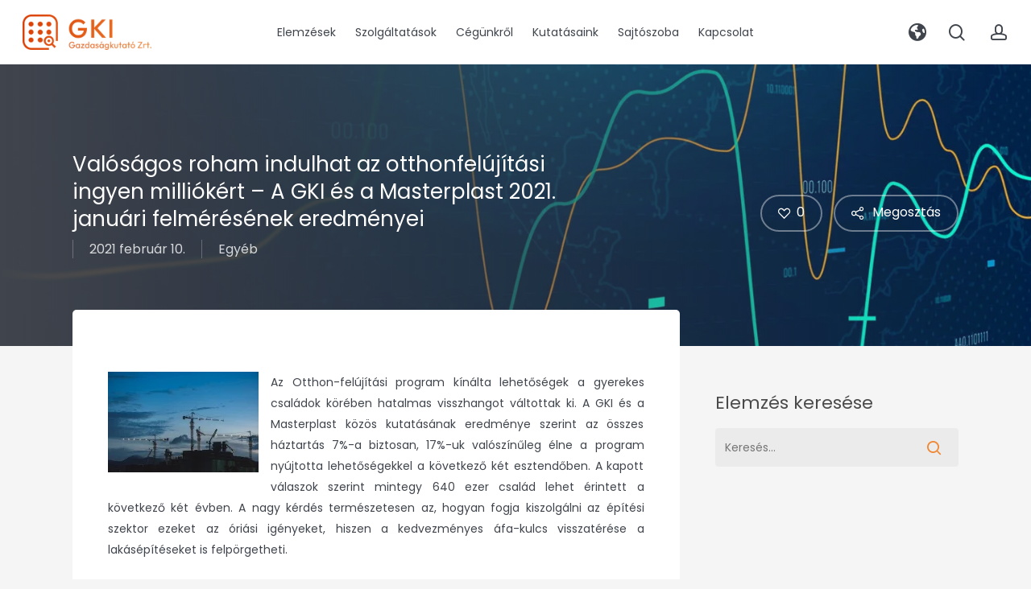

--- FILE ---
content_type: text/html; charset=UTF-8
request_url: https://gki.hu/language/hu/2021/02/10/valosagos-roham-indulhat-az-otthonfelujitasi-ingyen-milliokert-a-gki-es-a-masterplast-2021-januari-felmeresenek-eredmenyei/
body_size: 40724
content:
<!doctype html>
<html lang="hu-HU" class="no-js">
<head>
	<meta charset="UTF-8">
	<meta name="viewport" content="width=device-width, initial-scale=1, maximum-scale=1, user-scalable=0" /><meta name='robots' content='index, follow, max-image-preview:large, max-snippet:-1, max-video-preview:-1' />
<script id="cookieyes" type="text/javascript" src="https://cdn-cookieyes.com/client_data/178497cbfc3624e0c33be687/script.js"></script>
	<!-- This site is optimized with the Yoast SEO plugin v26.7 - https://yoast.com/wordpress/plugins/seo/ -->
	<title>Valóságos roham indulhat az otthonfelújítási ingyen milliókért - A GKI és a Masterplast 2021. januári felmérésének eredményei | GKI Gazdaságkutató Zrt.</title>
	<link rel="canonical" href="https://gki.hu/language/hu/2021/02/10/valosagos-roham-indulhat-az-otthonfelujitasi-ingyen-milliokert-a-gki-es-a-masterplast-2021-januari-felmeresenek-eredmenyei/" />
	<meta property="og:locale" content="hu_HU" />
	<meta property="og:type" content="article" />
	<meta property="og:title" content="Valóságos roham indulhat az otthonfelújítási ingyen milliókért - A GKI és a Masterplast 2021. januári felmérésének eredményei | GKI Gazdaságkutató Zrt." />
	<meta property="og:description" content="Az Otthon-felújítási program kínálta lehetőségek a gyerekes családok körében hatalmas visszhangot váltottak ki. A GKI és a Masterplast közös kutatásának eredménye szerint az összes háztartás 7%-a biztosan, 17%-uk valószínűleg élne..." />
	<meta property="og:url" content="https://gki.hu/language/hu/2021/02/10/valosagos-roham-indulhat-az-otthonfelujitasi-ingyen-milliokert-a-gki-es-a-masterplast-2021-januari-felmeresenek-eredmenyei/" />
	<meta property="og:site_name" content="GKI Gazdaságkutató Zrt." />
	<meta property="article:publisher" content="https://www.facebook.com/gkigazdasagkutato/" />
	<meta property="article:published_time" content="2021-02-10T19:50:42+00:00" />
	<meta property="og:image" content="https://gki.hu/wp-content/uploads/2023/05/gki-img-1.jpg" />
	<meta property="og:image:width" content="1600" />
	<meta property="og:image:height" content="1067" />
	<meta property="og:image:type" content="image/jpeg" />
	<meta name="author" content="Szták Richárd" />
	<meta name="twitter:card" content="summary_large_image" />
	<meta name="twitter:label1" content="Szerző:" />
	<meta name="twitter:data1" content="Szták Richárd" />
	<meta name="twitter:label2" content="Becsült olvasási idő" />
	<meta name="twitter:data2" content="1 perc" />
	<script type="application/ld+json" class="yoast-schema-graph">{"@context":"https://schema.org","@graph":[{"@type":"Article","@id":"https://gki.hu/language/hu/2021/02/10/valosagos-roham-indulhat-az-otthonfelujitasi-ingyen-milliokert-a-gki-es-a-masterplast-2021-januari-felmeresenek-eredmenyei/#article","isPartOf":{"@id":"https://gki.hu/language/hu/2021/02/10/valosagos-roham-indulhat-az-otthonfelujitasi-ingyen-milliokert-a-gki-es-a-masterplast-2021-januari-felmeresenek-eredmenyei/"},"author":{"@id":"https://gki.hu/language/hu/#/schema/person/c21be70aed768053c7d9b9c12cbcc760"},"headline":"Valóságos roham indulhat az otthonfelújítási ingyen milliókért &#8211; A GKI és a Masterplast 2021. januári felmérésének eredményei","datePublished":"2021-02-10T19:50:42+00:00","mainEntityOfPage":{"@id":"https://gki.hu/language/hu/2021/02/10/valosagos-roham-indulhat-az-otthonfelujitasi-ingyen-milliokert-a-gki-es-a-masterplast-2021-januari-felmeresenek-eredmenyei/"},"wordCount":157,"publisher":{"@id":"https://gki.hu/language/hu/#organization"},"image":{"@id":"https://gki.hu/language/hu/2021/02/10/valosagos-roham-indulhat-az-otthonfelujitasi-ingyen-milliokert-a-gki-es-a-masterplast-2021-januari-felmeresenek-eredmenyei/#primaryimage"},"thumbnailUrl":"https://gki.hu/wp-content/uploads/2023/05/gki-img-1.jpg","inLanguage":"hu"},{"@type":"WebPage","@id":"https://gki.hu/language/hu/2021/02/10/valosagos-roham-indulhat-az-otthonfelujitasi-ingyen-milliokert-a-gki-es-a-masterplast-2021-januari-felmeresenek-eredmenyei/","url":"https://gki.hu/language/hu/2021/02/10/valosagos-roham-indulhat-az-otthonfelujitasi-ingyen-milliokert-a-gki-es-a-masterplast-2021-januari-felmeresenek-eredmenyei/","name":"Valóságos roham indulhat az otthonfelújítási ingyen milliókért - A GKI és a Masterplast 2021. januári felmérésének eredményei | GKI Gazdaságkutató Zrt.","isPartOf":{"@id":"https://gki.hu/language/hu/#website"},"primaryImageOfPage":{"@id":"https://gki.hu/language/hu/2021/02/10/valosagos-roham-indulhat-az-otthonfelujitasi-ingyen-milliokert-a-gki-es-a-masterplast-2021-januari-felmeresenek-eredmenyei/#primaryimage"},"image":{"@id":"https://gki.hu/language/hu/2021/02/10/valosagos-roham-indulhat-az-otthonfelujitasi-ingyen-milliokert-a-gki-es-a-masterplast-2021-januari-felmeresenek-eredmenyei/#primaryimage"},"thumbnailUrl":"https://gki.hu/wp-content/uploads/2023/05/gki-img-1.jpg","datePublished":"2021-02-10T19:50:42+00:00","breadcrumb":{"@id":"https://gki.hu/language/hu/2021/02/10/valosagos-roham-indulhat-az-otthonfelujitasi-ingyen-milliokert-a-gki-es-a-masterplast-2021-januari-felmeresenek-eredmenyei/#breadcrumb"},"inLanguage":"hu","potentialAction":[{"@type":"ReadAction","target":["https://gki.hu/language/hu/2021/02/10/valosagos-roham-indulhat-az-otthonfelujitasi-ingyen-milliokert-a-gki-es-a-masterplast-2021-januari-felmeresenek-eredmenyei/"]}],"author":{"@id":"https://gki.hu/language/hu/#/schema/person/c21be70aed768053c7d9b9c12cbcc760"}},{"@type":"ImageObject","inLanguage":"hu","@id":"https://gki.hu/language/hu/2021/02/10/valosagos-roham-indulhat-az-otthonfelujitasi-ingyen-milliokert-a-gki-es-a-masterplast-2021-januari-felmeresenek-eredmenyei/#primaryimage","url":"https://gki.hu/wp-content/uploads/2023/05/gki-img-1.jpg","contentUrl":"https://gki.hu/wp-content/uploads/2023/05/gki-img-1.jpg","width":1600,"height":1067},{"@type":"BreadcrumbList","@id":"https://gki.hu/language/hu/2021/02/10/valosagos-roham-indulhat-az-otthonfelujitasi-ingyen-milliokert-a-gki-es-a-masterplast-2021-januari-felmeresenek-eredmenyei/#breadcrumb","itemListElement":[{"@type":"ListItem","position":1,"name":"Kezdőlap","item":"https://gki.hu/language/hu/"},{"@type":"ListItem","position":2,"name":"Valóságos roham indulhat az otthonfelújítási ingyen milliókért &#8211; A GKI és a Masterplast 2021. januári felmérésének eredményei"}]},{"@type":"WebSite","@id":"https://gki.hu/language/hu/#website","url":"https://gki.hu/language/hu/","name":"GKI Gazdaságkutató Zrt.","description":"Mi elemzünk és előrejelzünk, Ön dönt.","publisher":{"@id":"https://gki.hu/language/hu/#organization"},"potentialAction":[{"@type":"SearchAction","target":{"@type":"EntryPoint","urlTemplate":"https://gki.hu/language/hu/?s={search_term_string}"},"query-input":{"@type":"PropertyValueSpecification","valueRequired":true,"valueName":"search_term_string"}}],"inLanguage":"hu"},{"@type":"Organization","@id":"https://gki.hu/language/hu/#organization","name":"GKI Gazdaságkutató Zrt.","url":"https://gki.hu/language/hu/","logo":{"@type":"ImageObject","inLanguage":"hu","@id":"https://gki.hu/language/hu/#/schema/logo/image/","url":"https://gki.hu/wp-content/uploads/2023/06/gki-logo-header-retina.png","contentUrl":"https://gki.hu/wp-content/uploads/2023/06/gki-logo-header-retina.png","width":900,"height":247,"caption":"GKI Gazdaságkutató Zrt."},"image":{"@id":"https://gki.hu/language/hu/#/schema/logo/image/"},"sameAs":["https://www.facebook.com/gkigazdasagkutato/"]},{"@type":"Person","@id":"https://gki.hu/language/hu/#/schema/person/c21be70aed768053c7d9b9c12cbcc760","name":"Szták Richárd","image":{"@type":"ImageObject","inLanguage":"hu","@id":"https://gki.hu/language/hu/#/schema/person/image/fd1c9b0d342c3281bf4a78d072d4d149","url":"https://secure.gravatar.com/avatar/2cc2b53938b1458b29d66bb038bc42e86bffb6676e30a3e93881c343e562e7f9?s=96&d=mm&r=g","contentUrl":"https://secure.gravatar.com/avatar/2cc2b53938b1458b29d66bb038bc42e86bffb6676e30a3e93881c343e562e7f9?s=96&d=mm&r=g","caption":"Szták Richárd"},"url":"https://gki.hu/language/hu/author/szrichard/"}]}</script>
	<!-- / Yoast SEO plugin. -->


<link rel='dns-prefetch' href='//fonts.googleapis.com' />
<link rel='dns-prefetch' href='//cdnjs.cloudflare.com' />
<link rel="alternate" type="application/rss+xml" title="GKI Gazdaságkutató Zrt. &raquo; hírcsatorna" href="https://gki.hu/language/hu/feed/" />
<link rel="alternate" type="application/rss+xml" title="GKI Gazdaságkutató Zrt. &raquo; hozzászólás hírcsatorna" href="https://gki.hu/language/hu/comments/feed/" />
<link rel="alternate" type="application/rss+xml" title="GKI Gazdaságkutató Zrt. &raquo; Valóságos roham indulhat az otthonfelújítási ingyen milliókért &#8211; A GKI és a Masterplast 2021. januári felmérésének eredményei hozzászólás hírcsatorna" href="https://gki.hu/language/hu/2021/02/10/valosagos-roham-indulhat-az-otthonfelujitasi-ingyen-milliokert-a-gki-es-a-masterplast-2021-januari-felmeresenek-eredmenyei/feed/" />
<link rel="alternate" title="oEmbed (JSON)" type="application/json+oembed" href="https://gki.hu/wp-json/oembed/1.0/embed?url=https%3A%2F%2Fgki.hu%2Flanguage%2Fhu%2F2021%2F02%2F10%2Fvalosagos-roham-indulhat-az-otthonfelujitasi-ingyen-milliokert-a-gki-es-a-masterplast-2021-januari-felmeresenek-eredmenyei%2F&#038;lang=hu" />
<link rel="alternate" title="oEmbed (XML)" type="text/xml+oembed" href="https://gki.hu/wp-json/oembed/1.0/embed?url=https%3A%2F%2Fgki.hu%2Flanguage%2Fhu%2F2021%2F02%2F10%2Fvalosagos-roham-indulhat-az-otthonfelujitasi-ingyen-milliokert-a-gki-es-a-masterplast-2021-januari-felmeresenek-eredmenyei%2F&#038;format=xml&#038;lang=hu" />
<link rel="preload" href="https://gki.hu/wp-content/themes/salient/css/fonts/icomoon.woff?v=1.7" as="font" type="font/woff" crossorigin="anonymous"><style id='wp-img-auto-sizes-contain-inline-css' type='text/css'>
img:is([sizes=auto i],[sizes^="auto," i]){contain-intrinsic-size:3000px 1500px}
/*# sourceURL=wp-img-auto-sizes-contain-inline-css */
</style>
<link rel='stylesheet' id='wc-blocks-integration-css' href='https://gki.hu/wp-content/plugins/woocommerce-subscriptions/build/index.css?ver=8.3.0' type='text/css' media='all' />
<link rel='stylesheet' id='wcsg-blocks-integration-css' href='https://gki.hu/wp-content/plugins/woocommerce-subscriptions/build/gifting-blocks-checkout.css?ver=8.3.0' type='text/css' media='all' />
<link rel='stylesheet' id='vat-number-block-css' href='https://gki.hu/wp-content/plugins/integration-for-szamlazzhu-woocommerce/build/style-vat-number-block.css?ver=6.1.15' type='text/css' media='all' />
<link rel='stylesheet' id='contact-form-7-css' href='https://gki.hu/wp-content/plugins/contact-form-7/includes/css/styles.css?ver=6.1.4' type='text/css' media='all' />
<link rel='stylesheet' id='salient-social-css' href='https://gki.hu/wp-content/plugins/salient-social/css/style.css?ver=1.2.6' type='text/css' media='all' />
<style id='salient-social-inline-css' type='text/css'>

  .sharing-default-minimal .nectar-love.loved,
  body .nectar-social[data-color-override="override"].fixed > a:before, 
  body .nectar-social[data-color-override="override"].fixed .nectar-social-inner a,
  .sharing-default-minimal .nectar-social[data-color-override="override"] .nectar-social-inner a:hover,
  .nectar-social.vertical[data-color-override="override"] .nectar-social-inner a:hover {
    background-color: #40454d;
  }
  .nectar-social.hover .nectar-love.loved,
  .nectar-social.hover > .nectar-love-button a:hover,
  .nectar-social[data-color-override="override"].hover > div a:hover,
  #single-below-header .nectar-social[data-color-override="override"].hover > div a:hover,
  .nectar-social[data-color-override="override"].hover .share-btn:hover,
  .sharing-default-minimal .nectar-social[data-color-override="override"] .nectar-social-inner a {
    border-color: #40454d;
  }
  #single-below-header .nectar-social.hover .nectar-love.loved i,
  #single-below-header .nectar-social.hover[data-color-override="override"] a:hover,
  #single-below-header .nectar-social.hover[data-color-override="override"] a:hover i,
  #single-below-header .nectar-social.hover .nectar-love-button a:hover i,
  .nectar-love:hover i,
  .hover .nectar-love:hover .total_loves,
  .nectar-love.loved i,
  .nectar-social.hover .nectar-love.loved .total_loves,
  .nectar-social.hover .share-btn:hover, 
  .nectar-social[data-color-override="override"].hover .nectar-social-inner a:hover,
  .nectar-social[data-color-override="override"].hover > div:hover span,
  .sharing-default-minimal .nectar-social[data-color-override="override"] .nectar-social-inner a:not(:hover) i,
  .sharing-default-minimal .nectar-social[data-color-override="override"] .nectar-social-inner a:not(:hover) {
    color: #40454d;
  }
/*# sourceURL=salient-social-inline-css */
</style>
<link rel='stylesheet' id='woocommerce-layout-css' href='https://gki.hu/wp-content/plugins/woocommerce/assets/css/woocommerce-layout.css?ver=10.4.3' type='text/css' media='all' />
<link rel='stylesheet' id='woocommerce-smallscreen-css' href='https://gki.hu/wp-content/plugins/woocommerce/assets/css/woocommerce-smallscreen.css?ver=10.4.3' type='text/css' media='only screen and (max-width: 768px)' />
<link rel='stylesheet' id='woocommerce-general-css' href='https://gki.hu/wp-content/plugins/woocommerce/assets/css/woocommerce.css?ver=10.4.3' type='text/css' media='all' />
<style id='woocommerce-inline-inline-css' type='text/css'>
.woocommerce form .form-row .required { visibility: visible; }
/*# sourceURL=woocommerce-inline-inline-css */
</style>
<link rel='stylesheet' id='wp-components-css' href='https://gki.hu/wp-includes/css/dist/components/style.min.css?ver=ba7078798a046432aa89a2596e556160' type='text/css' media='all' />
<link rel='stylesheet' id='woocommerce_subscriptions_gifting-css' href='https://gki.hu/wp-content/plugins/woocommerce-subscriptions/assets/css/gifting/shortcode-checkout.css?ver=10.4.3' type='text/css' media='all' />
<link rel='stylesheet' id='wc-memberships-frontend-css' href='https://gki.hu/wp-content/plugins/woocommerce-memberships/assets/css/frontend/wc-memberships-frontend.min.css?ver=1.27.2' type='text/css' media='all' />
<link rel='stylesheet' id='font-awesome-css' href='https://gki.hu/wp-content/themes/salient/css/font-awesome-legacy.min.css?ver=4.7.1' type='text/css' media='all' />
<link rel='stylesheet' id='salient-grid-system-css' href='https://gki.hu/wp-content/themes/salient/css/build/grid-system.css?ver=18.0.2' type='text/css' media='all' />
<link rel='stylesheet' id='main-styles-css' href='https://gki.hu/wp-content/themes/salient/css/build/style.css?ver=18.0.2' type='text/css' media='all' />
<link rel='stylesheet' id='nectar-header-layout-centered-menu-css' href='https://gki.hu/wp-content/themes/salient/css/build/header/header-layout-centered-menu.css?ver=18.0.2' type='text/css' media='all' />
<link rel='stylesheet' id='nectar-header-megamenu-css' href='https://gki.hu/wp-content/themes/salient/css/build/header/header-megamenu.css?ver=18.0.2' type='text/css' media='all' />
<link rel='stylesheet' id='nectar-single-styles-css' href='https://gki.hu/wp-content/themes/salient/css/build/single.css?ver=18.0.2' type='text/css' media='all' />
<link rel='stylesheet' id='nectar-element-icon-with-text-css' href='https://gki.hu/wp-content/themes/salient/css/build/elements/element-icon-with-text.css?ver=18.0.2' type='text/css' media='all' />
<link rel='stylesheet' id='nectar-element-recent-posts-css' href='https://gki.hu/wp-content/themes/salient/css/build/elements/element-recent-posts.css?ver=18.0.2' type='text/css' media='all' />
<link rel='stylesheet' id='nectar-cf7-css' href='https://gki.hu/wp-content/themes/salient/css/build/third-party/cf7.css?ver=18.0.2' type='text/css' media='all' />
<link rel='stylesheet' id='nectar-wpforms-css' href='https://gki.hu/wp-content/themes/salient/css/build/third-party/wpforms.css?ver=18.0.2' type='text/css' media='all' />
<link rel='stylesheet' id='nectar_default_font_open_sans-css' href='https://fonts.googleapis.com/css?family=Open+Sans%3A300%2C400%2C600%2C700&#038;subset=latin%2Clatin-ext&#038;display=swap' type='text/css' media='all' />
<link rel='stylesheet' id='nectar-blog-masonry-core-css' href='https://gki.hu/wp-content/themes/salient/css/build/blog/masonry-core.css?ver=18.0.2' type='text/css' media='all' />
<link rel='stylesheet' id='nectar-blog-masonry-classic-enhanced-css' href='https://gki.hu/wp-content/themes/salient/css/build/blog/masonry-classic-enhanced.css?ver=18.0.2' type='text/css' media='all' />
<link rel='stylesheet' id='responsive-css' href='https://gki.hu/wp-content/themes/salient/css/build/responsive.css?ver=18.0.2' type='text/css' media='all' />
<link rel='stylesheet' id='nectar-product-style-classic-css' href='https://gki.hu/wp-content/themes/salient/css/build/third-party/woocommerce/product-style-classic.css?ver=18.0.2' type='text/css' media='all' />
<link rel='stylesheet' id='woocommerce-css' href='https://gki.hu/wp-content/themes/salient/css/build/woocommerce.css?ver=18.0.2' type='text/css' media='all' />
<link rel='stylesheet' id='skin-material-css' href='https://gki.hu/wp-content/themes/salient/css/build/skin-material.css?ver=18.0.2' type='text/css' media='all' />
<style id='salient-wp-menu-dynamic-fallback-inline-css' type='text/css'>
#header-outer .nectar-ext-menu-item .image-layer-outer,#header-outer .nectar-ext-menu-item .image-layer,#header-outer .nectar-ext-menu-item .color-overlay,#slide-out-widget-area .nectar-ext-menu-item .image-layer-outer,#slide-out-widget-area .nectar-ext-menu-item .color-overlay,#slide-out-widget-area .nectar-ext-menu-item .image-layer{position:absolute;top:0;left:0;width:100%;height:100%;overflow:hidden;}.nectar-ext-menu-item .inner-content{position:relative;z-index:10;width:100%;}.nectar-ext-menu-item .image-layer{background-size:cover;background-position:center;transition:opacity 0.25s ease 0.1s;}.nectar-ext-menu-item .image-layer video{object-fit:cover;width:100%;height:100%;}#header-outer nav .nectar-ext-menu-item .image-layer:not(.loaded){background-image:none!important;}#header-outer nav .nectar-ext-menu-item .image-layer{opacity:0;}#header-outer nav .nectar-ext-menu-item .image-layer.loaded{opacity:1;}.nectar-ext-menu-item span[class*="inherit-h"] + .menu-item-desc{margin-top:0.4rem;}#mobile-menu .nectar-ext-menu-item .title,#slide-out-widget-area .nectar-ext-menu-item .title,.nectar-ext-menu-item .menu-title-text,.nectar-ext-menu-item .menu-item-desc{position:relative;}.nectar-ext-menu-item .menu-item-desc{display:block;line-height:1.4em;}body #slide-out-widget-area .nectar-ext-menu-item .menu-item-desc{line-height:1.4em;}#mobile-menu .nectar-ext-menu-item .title,#slide-out-widget-area .nectar-ext-menu-item:not(.style-img-above-text) .title,.nectar-ext-menu-item:not(.style-img-above-text) .menu-title-text,.nectar-ext-menu-item:not(.style-img-above-text) .menu-item-desc,.nectar-ext-menu-item:not(.style-img-above-text) i:before,.nectar-ext-menu-item:not(.style-img-above-text) .svg-icon{color:#fff;}#mobile-menu .nectar-ext-menu-item.style-img-above-text .title{color:inherit;}.sf-menu li ul li a .nectar-ext-menu-item .menu-title-text:after{display:none;}.menu-item .widget-area-active[data-margin="default"] > div:not(:last-child){margin-bottom:20px;}.nectar-ext-menu-item__button{display:inline-block;padding-top:2em;}#header-outer nav li:not([class*="current"]) > a .nectar-ext-menu-item .inner-content.has-button .title .menu-title-text{background-image:none;}.nectar-ext-menu-item__button .nectar-cta:not([data-color="transparent"]){margin-top:.8em;margin-bottom:.8em;}.nectar-ext-menu-item .color-overlay{transition:opacity 0.5s cubic-bezier(.15,.75,.5,1);}.nectar-ext-menu-item:hover .hover-zoom-in-slow .image-layer{transform:scale(1.15);transition:transform 4s cubic-bezier(0.1,0.2,.7,1);}.nectar-ext-menu-item:hover .hover-zoom-in-slow .color-overlay{transition:opacity 1.5s cubic-bezier(.15,.75,.5,1);}.nectar-ext-menu-item .hover-zoom-in-slow .image-layer{transition:transform 0.5s cubic-bezier(.15,.75,.5,1);}.nectar-ext-menu-item .hover-zoom-in-slow .color-overlay{transition:opacity 0.5s cubic-bezier(.15,.75,.5,1);}.nectar-ext-menu-item:hover .hover-zoom-in .image-layer{transform:scale(1.12);}.nectar-ext-menu-item .hover-zoom-in .image-layer{transition:transform 0.5s cubic-bezier(.15,.75,.5,1);}.nectar-ext-menu-item{display:flex;text-align:left;}#slide-out-widget-area .nectar-ext-menu-item .title,#slide-out-widget-area .nectar-ext-menu-item .menu-item-desc,#slide-out-widget-area .nectar-ext-menu-item .menu-title-text,#mobile-menu .nectar-ext-menu-item .title,#mobile-menu .nectar-ext-menu-item .menu-item-desc,#mobile-menu .nectar-ext-menu-item .menu-title-text{color:inherit!important;}#slide-out-widget-area .nectar-ext-menu-item,#mobile-menu .nectar-ext-menu-item{display:block;}#slide-out-widget-area .nectar-ext-menu-item .inner-content,#mobile-menu .nectar-ext-menu-item .inner-content{width:100%;}#slide-out-widget-area.fullscreen-alt .nectar-ext-menu-item,#slide-out-widget-area.fullscreen .nectar-ext-menu-item{text-align:center;}#header-outer .nectar-ext-menu-item.style-img-above-text .image-layer-outer,#slide-out-widget-area .nectar-ext-menu-item.style-img-above-text .image-layer-outer{position:relative;}#header-outer .nectar-ext-menu-item.style-img-above-text,#slide-out-widget-area .nectar-ext-menu-item.style-img-above-text{flex-direction:column;}#header-outer nav >ul >.megamenu.nectar-megamenu-menu-item.menu-item-432 >.sub-menu{padding:20px;}#header-outer header li.menu-item-10102 > a .nectar-menu-icon,#slide-out-widget-area li.menu-item-10102 > a .nectar-menu-icon{font-size:22px;line-height:1;}#header-outer header li.menu-item-10102 > a .nectar-menu-icon.svg-icon svg,#slide-out-widget-area li.menu-item-10102 > a .nectar-menu-icon.svg-icon svg{height:22px;width:22px;}#header-outer header li.menu-item-10102 > a .nectar-menu-icon-img,#header-outer #header-secondary-outer li.menu-item-10102 > a .nectar-menu-icon-img,#slide-out-widget-area li.menu-item-10102 > a .nectar-menu-icon-img{width:22px;}#header-outer header li.menu-item-9732 > a .nectar-menu-icon,#slide-out-widget-area li.menu-item-9732 > a .nectar-menu-icon{font-size:22px;line-height:1;}#header-outer header li.menu-item-9732 > a .nectar-menu-icon.svg-icon svg,#slide-out-widget-area li.menu-item-9732 > a .nectar-menu-icon.svg-icon svg{height:22px;width:22px;}#header-outer header li.menu-item-9732 > a .nectar-menu-icon-img,#header-outer #header-secondary-outer li.menu-item-9732 > a .nectar-menu-icon-img,#slide-out-widget-area li.menu-item-9732 > a .nectar-menu-icon-img{width:22px;}#header-outer .sf-menu > .nectar-megamenu-menu-item > ul.sub-menu > li.menu-item-9733.megamenu-column-width-10{width:10%;flex:none;}#header-outer .sf-menu > .nectar-megamenu-menu-item > ul.sub-menu > li.menu-item-9734.megamenu-column-width-10{width:10%;flex:none;}
/*# sourceURL=salient-wp-menu-dynamic-fallback-inline-css */
</style>
<link rel='stylesheet' id='nectar-widget-posts-css' href='https://gki.hu/wp-content/themes/salient/css/build/elements/widget-nectar-posts.css?ver=18.0.2' type='text/css' media='all' />
<link rel='stylesheet' id='dynamic-css-css' href='https://gki.hu/wp-content/uploads/salient/salient-dynamic-styles.css?ver=67067' type='text/css' media='all' />
<style id='dynamic-css-inline-css' type='text/css'>
@media only screen and (min-width:1000px){body #ajax-content-wrap.no-scroll{min-height:calc(100vh - 80px);height:calc(100vh - 80px)!important;}}@media only screen and (min-width:1000px){#page-header-wrap.fullscreen-header,#page-header-wrap.fullscreen-header #page-header-bg,html:not(.nectar-box-roll-loaded) .nectar-box-roll > #page-header-bg.fullscreen-header,.nectar_fullscreen_zoom_recent_projects,#nectar_fullscreen_rows:not(.afterLoaded) > div{height:calc(100vh - 79px);}.wpb_row.vc_row-o-full-height.top-level,.wpb_row.vc_row-o-full-height.top-level > .col.span_12{min-height:calc(100vh - 79px);}html:not(.nectar-box-roll-loaded) .nectar-box-roll > #page-header-bg.fullscreen-header{top:80px;}.nectar-slider-wrap[data-fullscreen="true"]:not(.loaded),.nectar-slider-wrap[data-fullscreen="true"]:not(.loaded) .swiper-container{height:calc(100vh - 78px)!important;}.admin-bar .nectar-slider-wrap[data-fullscreen="true"]:not(.loaded),.admin-bar .nectar-slider-wrap[data-fullscreen="true"]:not(.loaded) .swiper-container{height:calc(100vh - 78px - 32px)!important;}}.admin-bar[class*="page-template-template-no-header"] .wpb_row.vc_row-o-full-height.top-level,.admin-bar[class*="page-template-template-no-header"] .wpb_row.vc_row-o-full-height.top-level > .col.span_12{min-height:calc(100vh - 32px);}body[class*="page-template-template-no-header"] .wpb_row.vc_row-o-full-height.top-level,body[class*="page-template-template-no-header"] .wpb_row.vc_row-o-full-height.top-level > .col.span_12{min-height:100vh;}@media only screen and (max-width:999px){.using-mobile-browser #nectar_fullscreen_rows:not(.afterLoaded):not([data-mobile-disable="on"]) > div{height:calc(100vh - 112px);}.using-mobile-browser .wpb_row.vc_row-o-full-height.top-level,.using-mobile-browser .wpb_row.vc_row-o-full-height.top-level > .col.span_12,[data-permanent-transparent="1"].using-mobile-browser .wpb_row.vc_row-o-full-height.top-level,[data-permanent-transparent="1"].using-mobile-browser .wpb_row.vc_row-o-full-height.top-level > .col.span_12{min-height:calc(100vh - 112px);}html:not(.nectar-box-roll-loaded) .nectar-box-roll > #page-header-bg.fullscreen-header,.nectar_fullscreen_zoom_recent_projects,.nectar-slider-wrap[data-fullscreen="true"]:not(.loaded),.nectar-slider-wrap[data-fullscreen="true"]:not(.loaded) .swiper-container,#nectar_fullscreen_rows:not(.afterLoaded):not([data-mobile-disable="on"]) > div{height:calc(100vh - 59px);}.wpb_row.vc_row-o-full-height.top-level,.wpb_row.vc_row-o-full-height.top-level > .col.span_12{min-height:calc(100vh - 59px);}body[data-transparent-header="false"] #ajax-content-wrap.no-scroll{min-height:calc(100vh - 59px);height:calc(100vh - 59px);}}.post-type-archive-product.woocommerce .container-wrap,.tax-product_cat.woocommerce .container-wrap{background-color:#f6f6f6;}.woocommerce.single-product #single-meta{position:relative!important;top:0!important;margin:0;left:8px;height:auto;}.woocommerce.single-product #single-meta:after{display:block;content:" ";clear:both;height:1px;}.woocommerce ul.products li.product.material,.woocommerce-page ul.products li.product.material{background-color:#ffffff;}.woocommerce ul.products li.product.minimal .product-wrap,.woocommerce ul.products li.product.minimal .background-color-expand,.woocommerce-page ul.products li.product.minimal .product-wrap,.woocommerce-page ul.products li.product.minimal .background-color-expand{background-color:#ffffff;}.wpb_column[data-border-radius="10px"],.wpb_column[data-border-radius="10px"] > .vc_column-inner,.wpb_column[data-border-radius="10px"] > .vc_column-inner > .column-link,.wpb_column[data-border-radius="10px"] > .vc_column-inner > .column-bg-overlay-wrap,.wpb_column[data-border-radius="10px"] > .vc_column-inner > .column-image-bg-wrap[data-bg-animation="zoom-out-reveal"],.wpb_column[data-border-radius="10px"] > .vc_column-inner > .column-image-bg-wrap .column-image-bg,.wpb_column[data-border-radius="10px"] > .vc_column-inner > .column-image-bg-wrap[data-n-parallax-bg="true"],.wpb_column[data-border-radius="10px"] > .n-sticky > .vc_column-inner,.wpb_column[data-border-radius="10px"] > .n-sticky > .vc_column-inner > .column-bg-overlay-wrap{border-radius:10px;}.wpb_column[data-border-radius="10px"]{--nectar-radius:10px;}@media only screen,print{.wpb_column.force-desktop-text-align-left,.wpb_column.force-desktop-text-align-left .col{text-align:left!important;}.wpb_column.force-desktop-text-align-right,.wpb_column.force-desktop-text-align-right .col{text-align:right!important;}.wpb_column.force-desktop-text-align-center,.wpb_column.force-desktop-text-align-center .col,.wpb_column.force-desktop-text-align-center .vc_custom_heading,.wpb_column.force-desktop-text-align-center .nectar-cta{text-align:center!important;}.wpb_column.force-desktop-text-align-center .img-with-aniamtion-wrap img{display:inline-block;}}.nectar_icon_wrap i{vertical-align:middle;top:0;}.nectar_icon_wrap i[class*="nectar-brands"]{display:inline-block;}.wpb_wrapper > .nectar_icon_wrap{margin-bottom:0;}.nectar_icon_wrap i{transition:color .25s ease;}.nectar_icon_wrap path{transition:fill .25s ease;}.nectar-pulsate i{display:block;border-radius:200px;background-color:currentColor;position:relative;}.nectar-pulsate i:after{display:block;position:absolute;top:50%;left:50%;content:"";width:100%;height:100%;margin:-50% auto auto -50%;-webkit-transform-origin:50% 50%;transform-origin:50% 50%;border-radius:50%;background-color:currentColor;opacity:1;z-index:11;pointer-events:none;animation:nectar_pulsate 2s cubic-bezier(.2,1,.2,1) infinite;}@keyframes nectar_pulsate{0%{opacity:0.6;transform:scale(1);}100%{opacity:0;transform:scale(3);}}.nectar_icon_wrap[data-style*="default"][data-color*="extra-color-gradient"] .nectar_icon i{border-radius:0!important;text-align:center;}.nectar_icon_wrap[data-style*="default"][data-color*="extra-color-gradient"] .nectar_icon i:before{vertical-align:top;}.nectar_icon_wrap[data-style*="default"][data-color*="extra-color-gradient"] .nectar_icon i[class*="fa-"],.nectar_icon_wrap[data-style*="default"][data-color*="extra-color-gradient"] .nectar_icon i[class^="icon-"]{vertical-align:baseline;}.nectar-button.medium{border-radius:3px 3px 3px 3px;padding:10px 15px;font-size:12px;color:#FFF;box-shadow:0 -2px rgba(0,0,0,0.1) inset;}.nectar-button.medium.see-through,.nectar-button.medium.see-through-2,.nectar-button.medium.see-through-3{padding-top:9px;padding-bottom:9px}.nectar-button.medium i.icon-button-arrow{font-size:16px}body[data-button-style^="rounded"] .nectar-button.medium:not(.see-through):not(.see-through-2):not(.see-through-3).has-icon,body[data-button-style^="rounded"] .nectar-button.medium:not(.see-through):not(.see-through-2):not(.see-through-3).tilt.has-icon{padding-left:42px;padding-right:42px}body[data-button-style^="rounded"] .nectar-button.medium:not(.see-through):not(.see-through-2):not(.see-through-3){padding:12px 18px;}.nectar-button.medium.has-icon,.nectar-button.medium.tilt.has-icon{padding-left:42px;padding-right:42px}@media only screen and (max-width:999px){body .vc_row-fluid:not(.full-width-content) > .span_12 .vc_col-sm-2:not(:last-child):not([class*="vc_col-xs-"]){margin-bottom:25px;}}@media only screen and (min-width :691px) and (max-width :999px){body .vc_col-sm-2{width:31.2%;margin-left:3.1%;}body .full-width-content .vc_col-sm-2{width:33.3%;margin-left:0;}.vc_row-fluid .vc_col-sm-2[class*="vc_col-sm-"]:first-child:not([class*="offset"]),.vc_row-fluid .vc_col-sm-2[class*="vc_col-sm-"]:nth-child(3n+4):not([class*="offset"]){margin-left:0;}}@media only screen and (max-width :690px){body .vc_row-fluid .vc_col-sm-2:not([class*="vc_col-xs"]),body .vc_row-fluid.full-width-content .vc_col-sm-2:not([class*="vc_col-xs"]){width:50%;}.vc_row-fluid .vc_col-sm-2[class*="vc_col-sm-"]:first-child:not([class*="offset"]),.vc_row-fluid .vc_col-sm-2[class*="vc_col-sm-"]:nth-child(2n+3):not([class*="offset"]){margin-left:0;}}@media only screen and (max-width:999px){body .wpb_column.force-tablet-text-align-left,body .wpb_column.force-tablet-text-align-left .col{text-align:left!important;}body .wpb_column.force-tablet-text-align-right,body .wpb_column.force-tablet-text-align-right .col{text-align:right!important;}body .wpb_column.force-tablet-text-align-center,body .wpb_column.force-tablet-text-align-center .col,body .wpb_column.force-tablet-text-align-center .vc_custom_heading,body .wpb_column.force-tablet-text-align-center .nectar-cta{text-align:center!important;}.wpb_column.force-tablet-text-align-center .img-with-aniamtion-wrap img{display:inline-block;}}@media only screen and (max-width:999px){.wpb_column.top_margin_tablet_30px{margin-top:30px!important;}}@media only screen and (max-width:999px){.vc_row.bottom_padding_tablet_80px{padding-bottom:80px!important;}}@media only screen and (max-width:999px){.vc_row.top_padding_tablet_80px{padding-top:80px!important;}}@media only screen and (max-width:690px){html body .wpb_column.force-phone-text-align-left,html body .wpb_column.force-phone-text-align-left .col{text-align:left!important;}html body .wpb_column.force-phone-text-align-right,html body .wpb_column.force-phone-text-align-right .col{text-align:right!important;}html body .wpb_column.force-phone-text-align-center,html body .wpb_column.force-phone-text-align-center .col,html body .wpb_column.force-phone-text-align-center .vc_custom_heading,html body .wpb_column.force-phone-text-align-center .nectar-cta{text-align:center!important;}.wpb_column.force-phone-text-align-center .img-with-aniamtion-wrap img{display:inline-block;}}@media only screen and (max-width:690px){.wpb_column.top_margin_phone_30px{margin-top:30px!important;}}@media only screen and (max-width:690px){body .vc_row.bottom_padding_phone_60px{padding-bottom:60px!important;}}@media only screen and (max-width:690px){body .vc_row.top_padding_phone_60px{padding-top:60px!important;}}.screen-reader-text,.nectar-skip-to-content:not(:focus){border:0;clip:rect(1px,1px,1px,1px);clip-path:inset(50%);height:1px;margin:-1px;overflow:hidden;padding:0;position:absolute!important;width:1px;word-wrap:normal!important;}.row .col img:not([srcset]){width:auto;}.row .col img.img-with-animation.nectar-lazy:not([srcset]){width:100%;}
html[lang="en-GB"] h3.widget-title.box-header-title {display: none!important;}

th.order-status.woocommerce-orders-table__header.woocommerce-orders-table__header-order-status {
    display: none;
}

td.order-status.woocommerce-orders-table__cell.woocommerce-orders-table__cell-order-status {
    display: none;
}

.woocommerce-MyAccount-navigation ul {
    margin-left: 0;
    border-top: 0px;
}

.subscription-auto-renew-toggle--off .subscription-auto-renew-toggle__i {
    border-color: #999 !important;
    background-color: #999 !important;
}

.subscription-auto-renew-toggle__i {
    border: 2px solid #00ba8a ! Important;
    background-color: #00ba8a !important;
}


h2.woocommerce-column__title {
    margin-top: 10px !important;
}
.woocommerce-MyAccount-content h2{
margin-top:10px;
}

body:not(.woocommerce-cart) .main-content table {
    margin: 0 0 20px;
}

td.membership-content-type {
    display: none!important;
}

td.membership-content-accessible {
    display: none!Important;
}

.woocommerce-MyAccount-content {
    background: white;
    padding: 3%;
    border-radius: 5px;
}

p#account_password_field {
    background: white;
    padding: 3%;
    border-radius: 5px;
    margin-top: 20px;
}

.woocommerce-MyAccount-navigation ul li {
    list-style: none;
    border-bottom: 0px;
    position: relative;
    background: white;
    margin-bottom: 10px;
    border-radius: 5px;
    padding-left: 15px;
      box-shadow: 0 1px 2px rgba(0,0,0,.04);
}
body.woocommerce-account .woocommerce-MyAccount-navigation li a:hover,
body.woocommerce-account .woocommerce-MyAccount-navigation li.is-active a {
  border-color: #dadde2;
  box-shadow: 0 4px 10px rgba(0,0,0,.06);
  transform: translateY(-1px);
}
.woocommerce-MyAccount-navigation ul li a {
    padding: .857em 0;
    display: block;
    color: inherit;
    opacity: .7;
}

tr.order-total.recurring-total {
    padding: 3%;
}

:where(body:not(.woocommerce-block-theme-has-button-styles)):where(:not(.edit-post-visual-editor)) .woocommerce a.button{
    border-radius:50px;
}

th.membership-content-type {
    display: none;
}

#add_payment_method #payment div.payment_box::before{
border: #fff!important;
}

#add_payment_method #payment div.payment_box, .woocommerce-cart #payment div.payment_box, .woocommerce-checkout #payment div.payment_box {

    background-color: #fff!important;
}

:where(body:not(.woocommerce-block-theme-has-button-styles)):where(:not(.edit-post-visual-editor)) .woocommerce button.button.alt{
    background-color: #ef8734!important;
}

td.membership-content-type {
    display: none;
}

th.membership-content-accessible {
    display: none;
}

td.membership-content-accessible {
    display: none;
}

.u-column2.col-2.woocommerce-Address {
    display: none;
}

.nectar-quick-view-box a.button, .woocommerce #content input.button, .woocommerce #respond input#submit, .woocommerce a.button, .woocommerce button.button, .woocommerce input.button, .woocommerce-page #content input.button, .woocommerce-page #respond input#submit, .woocommerce-page a.button, .woocommerce-page button.button, .woocommerce-page input.button {
    text-transform: none;
}

table.woocommerce-table.woocommerce-table--order-details.shop_table.order_details {
    display: none;
}

h2.woocommerce-order-details__title {
    display: none;
}

p.woocommerce-notice.woocommerce-notice--success.woocommerce-thankyou-order-received {
    font-size: 20px;
}

.checkout #order_review .order-review {
    background: white !important;
    border-top: 0px !important;
    border-bottom: 0px !important;
    padding: 3%;
    border-radius: 5px;
}

.woocommerce form .form-row input.input-text,
.woocommerce form .form-row textarea {
    border: 1px solid #ddd;
    border-radius: 5px;
    padding: 12px;
    font-size: 14px;
    width: 100%;
    box-shadow: none;
    background-color: #f9f9f9;
    transition: all 0.3s ease;
}


.woocommerce form.checkout_coupon{
    border:none!important;
    padding:0px!important;
}

.woocommerce-form-coupon-toggle {
    display: none;
}

form.checkout_coupon{
    display: block !important;
}

input#coupon_code {
    width: 100%!Important;
}

.woocommerce {
    margin-top: 40px;
    margin-bottom: 40px;
}

.select2-container .select2-selection--single .select2-selection__rendered {
    padding: 0px 10px;
}
.woocommerce form .form-row input.input-text:focus,
.woocommerce form .form-row textarea:focus {
    border-color: #000;
    background-color: #fff;
    outline: none;
}

.woocommerce form .form-row label {
    font-weight: 400;
    font-size: 14px;
    margin-bottom: 6px;
    display: block;
}

body .woocommerce-checkout-review-order-table .product-info .product-quantity {
    display: none;
}

.woocommerce-info.wc-memberships-restriction-message.wc-memberships-message.wc-memberships-content-restricted-message {
    text-align: center;
}


.span_5.col.single-product-main-image {
    margin-bottom: 40px;
}

 .page-id-12590 .woocommerce-message,  .page-id-12590 .woocommerce-notices-wrapper {
  display: none !important;
}

p.woocommerce-LostPassword.lost_password {
    text-align: center;
}

.woocommerce-account .woocommerce-form.woocommerce-form-login.n-disable-reg{
    max-width:380px!important;
}

.woocommerce-account h2.n-disable-reg {
    margin-top: 3%;
    margin-bottom: 40px;
}

form.woocommerce-form.woocommerce-form-login.login.n-disable-reg {
    padding: 3%;
    background: white;
    border-radius: 5px;
}

.woocommerce-cart .product-name a, .woocommerce-checkout-review-order-table .product-info h4 a ,
.product-image a {
  pointer-events: none;
  cursor: default;
  text-decoration: none;
  color: inherit;
}

 .page-id-12590 div.clear {
    padding-bottom: 15px!important;
}

@media only screen and (max-width: 768px){
.woocommerce-checkout-review-order-table .product-container {
    margin-top: 20px;
}}

.woocommerce-checkout-review-order-table .product-container {
    margin-bottom: 20px;
}

.woocommerce-checkout-review-order-table .product-info {
    width: 100%;
}

.checkout #order_review .order-review tbody tr.order-total td .woocommerce-Price-amount {
    font-size: 16px;
}

.woocommerce-checkout #payment ul.payment_methods {
    background: white;
    padding: 3%;
    border-radius: 5px;
}

.first-payment-date {
    margin-top: 10px!important;
    font-weight: 600!important;
    font-size: 12px!important;
    background: #ebebeb!important;
    padding: 5px!important;
    border-radius: 100px!important;
    margin-bottom: 10px!important;
    text-align: center!important;
}

.woocommerce-checkout-review-order-table tr.order-total:not(.recurring-total) {
  display: none !important;
}

tr.cart-subtotal {
    display: none !important;
}

small.includes_tax {
    font-size: 12px;
}

tr.recurring-totals {
   display: none !important;
}

.woocommerce-checkout-review-order-table .product-container {
    border-radius: 5px;
    padding:10px!important;
    background-color: #fff;
}

img.attachment-woocommerce_thumbnail.size-woocommerce_thumbnail {
    border-radius: 5px;
    height: 50px;
    width: 50px;
}

.woocommerce-billing-fields {
    padding: 3% !important;
    background: #fff!important;
    border-radius: 5px!important;
}

h3#order_review_heading {
    display: none;
}

div#order_review {
    margin-top: 0px!important;
}

img.ikonelofizetes {
    margin-top:30px;
    max-width: 50px !important;
}

.woocommerce .woocommerce-error, .woocommerce .woocommerce-info, .woocommerce .woocommerce-message, .woocommerce-page .woocommerce-message {
    background: linear-gradient(90deg, #da3c03, #ef8734) !important;
    border-radius: 5px !important;
}

.woocommerce-info.wc-memberships-restriction-message.wc-memberships-message.wc-memberships-content-restricted-message div {
    color: white;
}

.woocommerce-info.wc-memberships-restriction-message.wc-memberships-message.wc-memberships-content-restricted-message h2 {
    color: white;
}

.woocommerce-info.wc-memberships-restriction-message.wc-memberships-message.wc-memberships-content-restricted-message .nectar-button span {
    color: #40454d!important;
}

.woocommerce-info.wc-memberships-restriction-message.wc-memberships-message.wc-memberships-content-restricted-message p {
    color: white;
}

.woocommerce-info.wc-memberships-restriction-message.wc-memberships-message.wc-memberships-content-restricted-message h4 {
    color: white;
}

.blog-recent[data-style*=classic_enhanced][data-color-scheme=light] h3.title {
    color: #40454d;
}

span.dashicons.dashicons-email-alt {
    background: #ef8734;
    border-radius: 100px;
}

hr {
    border-bottom: none;
    margin-bottom: 25px;
}

::marker {
    color: #e6671f;
    font-size: 16px;
}

.pp-multiple-authors-boxes-wrapper.pp-multiple-authors-wrapper.pp-multiple-authors-layout-boxed.multiple-authors-target-the-content.box-post-id-10189.box-instance-id-1.ppma_boxes_10189 {
    padding-top: 25px;
    border-top: solid 1px #999999;
    margin-top: 25px;
}

a.author.url.fn {
 pointer-events: none;
 color: currentColor;
 cursor: not-allowed;
 text-decoration: none;
}

.grecaptcha-badge {
    display: none!important;
}

@media only screen and (max-width: 999px) and (min-width: 690px){
h3.widget-title.box-header-title {
    font-size: 22px;
    line-height: 32px;
}
}

@media only screen and (max-width: 690px){
h3.widget-title.box-header-title {
    font-size: 22px;
    line-height: 32px;
}
}
@media only screen and (max-width: 690px){
h3.related-title {
    font-size: 22px;
    line-height: 32px;
}
}

@media only screen and (max-width: 999px) and (min-width: 690px){
h3.related-title {
    font-size: 22px;
    line-height: 32px;
}
}

@media (max-width: 425px){
.cmplz-cookiebanner .cmplz-header .cmplz-title {
    display: block!important;
}}

p.pp-author-boxes-meta.multiple-authors-links {
    margin-bottom: 30px;
}


.pp-multiple-authors-boxes-wrapper:has(.pp-multiple-authors-boxes-li.author_index_0.author_szrichard.has-avatar) {
  display: none!important;
}

.pp-multiple-authors-boxes-wrapper:has(.pp-multiple-authors-boxes-li.author_index_0.author_admin_gki.has-avatar) {
  display: none!important;
}

.footercolmn p {
    padding-bottom: 0.8em;
}

.pp-multiple-authors-boxes-wrapper.box-post-id-10189.pp-multiple-authors-layout-boxed.multiple-authors-target-the-content.box-instance-id-1 .pp-multiple-authors-boxes-li {
    border: 0px!important;
    padding: 0px!important;
}

.pp-multiple-authors-boxes-wrapper.pp-multiple-authors-layout-boxed.multiple-authors-target-the-content.box-instance-id-1 .pp-author-boxes-meta a {
    background-color: #ef8734 !important;
}


@media (min-width: 690px) {
.vc_col-sm-9 {
    width: 68.5%;
    margin-right:9%;
}
}

.nyelvek ul.sub-menu {
    left: -60%!important;
}

div#tag_cloud-2 {
    margin-bottom: 40px!important;
}

.material #sidebar .widget .tagcloud a{
 color: #40454d!important;
}

.single.material .post-area .content-inner > .post-tags a{
 color: #40454d!important;
}


.single .post-area .content-inner > .post-tags a:before{
 background-color: #40454d!important;
}

.material #sidebar .widget .tagcloud a:before{
 background-color: #40454d!important;
}

@media (max-width: 425px){
.cmplz-cookiebanner .cmplz-header .cmplz-title {
    display: flex;
}}

span.cmplz-always-active {
    display: none;
}

.logotevekenyseg {
    width: 140px;
}

.logotevekenyseg2 {
    width: 200px;
}


.container-wrap{
padding-bottom: 0px;
}
.nectar-icon-list-item {
    margin-bottom: 40px!important;
}

#top .sf-menu > li.nectar-regular-menu-item > a > .nectar-menu-icon {
    color: #40454d;
}

li.lang-item {
    margin-bottom: 10px;
    font-size: 17px;
}

textarea.wpcf7-form-control.wpcf7-textarea {
    height: 120px;
}

#slide-out-widget-area[data-dropdown-func].fullscreen-split .inner .off-canvas-menu-container li li {
    margin: 20px 0;
}

.nyelvek ul.sub-menu {
    width: 9.5em!important;
}

ul.sub-menu {
    width: 23em!important;
}

#slide-out-widget-area[data-dropdown-func].fullscreen-split .inner .off-canvas-menu-container li li {
    margin: 14px 0!important;
}

body[data-megamenu-width=full-width] #header-outer #top .sf-menu>.megamenu.nectar-megamenu-menu-item.width-100>ul {
    width: 100%!Important;
}

i.fa.fa-facebook {
    width: 0px!important;
    margin-right: 15px;
}

.post-area.featured_img_left .article-content-wrap .post-content-wrap {
    padding: 4% 4% 4% 4%;
}

.iwithtext .iwt-text {
    padding-left: 50px;
}

    
body.search-results #search-results[data-layout*=list] .result .inner-wrap h2 span {
    display: none;
}

body.material .page-header-no-bg {
    padding-top: 12px;
    padding-bottom:12px;
    margin-top: 0;
    background: #40454d;
}

@media only screen and (min-width: 1px) and (max-width: 690px){
body.material .page-header-no-bg {
    padding-top: 16px;
    padding-bottom:16px;
}
}
html body .row .col.section-title h1{
color:white;
}

@media only screen and (min-width: 1300px) and (max-width: 1500px){
html body .row .col.section-title h1{
font-size:27px;
line-height:37px;
}
}

@media only screen and (min-width: 1000px) and (max-width: 1300px){
html body .row .col.section-title h1{
font-size: 25.5px;
    line-height: 34px;
}
}

@media only screen and (min-width: 690px) and (max-width: 999px){
html body .row .col.section-title h1{ 
font-size: 22px;
    line-height: 30px;
}}

.page #page-header-wrap, .page #page-header-bg {
  height: 70px!important;
}

@media only screen and (min-width: 1px) and (max-width: 690px){
.page #page-header-wrap, .page #page-header-bg {
  height: auto!important;
}}

@media only screen and (min-width: 1px) and (max-width: 690px){
body:not(.single-post) #page-header-bg[data-padding-amt=low]:not(.fullscreen-header) {
    padding-top: 4%;
    padding-bottom: 4%;
}
}

@media only screen and (min-width: 1px) and (max-width: 999px){
body:not(.single-post) #page-header-bg:not(.fullscreen-header) .span_6 {
    min-height: 20px;
}}

@media only screen and (max-width: 690px){
#page-header-bg .span_6 {
    margin-bottom: 0px;
}}

@media only screen and (min-width: 691px) and (max-width: 999px){
body:not(.single-post) #page-header-bg[data-padding-amt=low]:not(.fullscreen-header) {
    padding-top: 2%;
    padding-bottom: 5%;
}
}

@media only screen and (min-width: 690px) and (max-width: 999px){
#page-header-bg .span_6 h1{
font-size: 22px;
    line-height: 30px;
}}

@media only screen and (min-width: 1px) and (max-width: 690px){
#page-header-bg .span_6 h1{
font-size: 20px;
    line-height: 24px;
}}


.home div#page-header-wrap { 
  display: none!important;
}


.mec-event-footer .mec-booking-button {
    box-shadow: none;
    transition: all .21s ease;
    font-size: 16px;
    font-weight: 600;
        letter-spacing: 0px;
    text-transform: capitalize;
    background: #fff;
    color: #ef8734;
    border: none;
    position: absolute;
    top: 20px;
    right: 0px!important;
    padding: 0px;
    line-height: 37px;
    height: 38px;
    border-radius: none;
}

.mec-event-footer .mec-booking-button:hover {
    background: transparent;
    color: #40454d;
    border-color: transparent;
     padding: 0px;
}

span.mec-start-date-label {
    font-weight: 400!important;
    color:#40454D!important;
}

p.mec-grid-event-location {
    font-weight: 400!important;
    color: #40454D!important;
}

.mec-event-loc-place {
    font-weight: 400!important;
    color:#40454D!important;
}

.mec-event-day {
    font-weight: 400!important;
}

.mec-single-event .mec-events-event-image img {
    border-radius: 5px;
    height: auto;
}

article.row.mec-single-event {
    padding-top: 40px;
}

.mec-wrap h4 a {
    color: #40454d!important;
    font-weight: 500;
}
.mec-event-grid-modern .event-grid-modern-head .mec-event-month {
    text-transform: capitalize;
}
.mec-event-grid-modern .event-grid-modern-head .mec-event-day {
    margin-top: 20px;
    color: #ef8734;
    font-size: 35px;
    font-weight: 100;
    text-transform: capitalize;
    letter-spacing: -1px;
}

.mec-event-grid-modern .mec-event-article {
    position: relative;
    border: none;
    border-radius: 5px;
    text-align: center;
    margin-bottom: 30px;
    padding: 45px 15px 10px;
    background: #fff;
    box-shadow: none;
}

.nectar_icon_wrap[data-style="shadow-bg"][data-color="extra-color-gradient-1"] .nectar_icon:before {
    box-shadow: none;
    opacity: 0.3;
}


@media only screen and (min-width: 1px) and (max-width: 999px){
.footercolmnone{
 margin-bottom:0px!important;

}
}

@media only screen and (min-width: 1px) and (max-width: 999px){
.footercolmn{
 margin-top:20px!important;

}
}

@media only screen and (min-width: 1px) and (max-width: 999px){
body[data-header-resize="1"] .container-wrap{
 margin-top: 0px;
     padding-top: 0px;
}
}

@media only screen and (min-width: 1px) and (max-width: 999px){
#ajax-content-wrap .post-area {
    margin: 60px 0px;
}}

.blog_next_prev_buttons:not(.full-width-content)+.related-post-wrap, .related-post-wrap[data-using-post-pagination=false] {
    margin-top: 50px;
}

.blog-recent[data-style*=classic_enhanced].related-posts .inner-wrap {
    padding-bottom: 0px!important;
}

blog-recent[data-style*=classic_enhanced].related-posts .inner-wrap {
    padding-bottom: 0px!important;
}

#pagination {
    position: relative;
    margin: 40px 0px;
    height: 32px;
    width: 100%;
}

.post .content-inner {
    padding-bottom: 0px!important;
}

.material .related-post-wrap h3.related-title {
    padding: 40px 0 40px 0;
}


#pagination {

    text-align: center;
}

nav#pagination ul li {
    list-style: none!important;
    display: inline-block!important;
}


@media only screen and (max-width: 690px){
#pagination a {
    padding: 2px!important;
}}

@media only screen and (max-width: 690px){
a.prev.page-numbers {
    display: none!important;
}}

@media only screen and (min-width: 999px){
.row .col.section-title.blog-title {
margin-bottom: 40px;
}}

.single-post .page-header-bg-image-wrap .page-header-bg-image:after {
    background-color: transparent!important;
    background-image: linear-gradient(90deg, #40454d, transparent)!important;
    opacity: 1;
}

body.single-post.material[data-bg-header=true] .container-wrap {
    padding-top: 20px!important;
}

@media only screen and (max-width: 998px){
.single-post .container-wrap {
    background: white;
}}

@media only screen and (min-width: 999px){
.single-post .post-area.col.span_9 {
    background: #fff;
    padding: 7% 4% 2% 4%;
    border-radius:5px;
    margin-top:-100px!important;
}
}

.row .col.section-title {
    margin: 0;
    padding: 0 0 0 0;
    border-bottom: none;
}

.post-area.featured_img_left article {
    margin-bottom: 20px;
}

span.subheader {
    display: none!important;
}

@media only screen and (max-width: 999px){
body.single-post[data-bg-header=true] .container-wrap {
    background: #fff;
}
}

.post-area.featured_img_left.span_12 article {
    margin-bottom: 20px;
}

body.material .blog-recent[data-style*=classic_enhanced].related-posts .inner-wrap {
    box-shadow: none;
}


.widget .nectar_widget[class*="nectar_blog_posts_"][data-style="hover-featured-image-gradient-and-counter"] > li a .popular-featured-img:after {
    background: #40454d;
}

body #sidebar h4, body .widget h4, body #footer-outer .widget h4 {
    font-family: Poppins;
    font-size: 22px;
    line-height: 32px;
    color: #000!important;
}

body:not([data-header-format="left-header"]) #header-outer .sf-menu li ul{
border-radius: 0px 0px 5px 5px;
}

.post-area.featured_img_left.span_12 .article-content-wrap .post-content-wrap {
    padding: 6%;
}

@media only screen and (min-width: 1px) and (max-width: 999px){
.nectar-recent-posts-single_featured.multiple_featured>.container .controls {
    margin-bottom: 40px;
}}

.article-content-wrap {
    background: white;
    border-radius: 5px;
}

h2.large-featured-post-title.post-ref-1 {
    margin-bottom: 40px;
}

@media only screen and (max-width: 999px){
.nectar-recent-posts-single_featured[data-padding="10%"] .recent-post-container {
    padding-top: 36%!important;
    padding-bottom: 36%!important;
}}

.newslettersectioninner{
    padding: 12px 12px 12px 12px!important;
}

@media only screen and (max-width: 998px){
.newslettersectioninner{
    padding: 22px 22px 22px 22px!important;
}}


img.img-with-animation.skip-lazy.footerlogo {
    width: 170px;
}

div#footertxt {
    font-size: 10px;
    line-height: 16px;
}

img.certified {
    width: 250px;
}

.nectar-recent-posts-single_featured .inner-wrap {
    width: 50%;
}


.nectar_icon_wrap[data-style="soft-bg"][data-color="extra-color-3"] .nectar_icon:before {
    background-color: #000000;
}


@media only screen and (max-width: 999px){
li.lang-item.lang-item-6.lang-item-hu.lang-item-first.menu-item.menu-item-type-custom.menu-item-object-custom.menu-item-9531-hu, li.lang-item.lang-item-6.lang-item-hu.current-lang.lang-item-first.menu-item.menu-item-type-custom.menu-item-object-custom.current_page_item.menu-item-home.menu-item-9521-hu {
    margin-top: 80px;
}}

li#menu-item-12687 {
    padding: 6px;
    border: solid 1px #40454d;
    border-radius: 30px;
}

.nectar-mobile-only.mobile-header li#menu-item-9521 {
    display: none;
}
.nectar-mobile-only.mobile-header li#menu-item-9531 {
    display: none;
}



.nectar-recent-posts-single_featured[data-bg-overlay=diagonal_gradient] .nectar-recent-post-slide .nectar-recent-post-bg:after {
    background: linear-gradient(90deg, #40454d, transparent);
}

.nectar-recent-posts-single_featured.multiple_featured .controls li .title {
    line-height: 18px;
    font-size: 14px;
}

#header-outer.transparent #top nav>ul>li[class*=button_bordered]>a:before, #top nav>ul>li[class*=button_bordered]>a:before {
    border: 1px solid #40454D;
}

body #header-outer[data-lhe="default"] #top nav .sf-menu > .current-menu-ancestor > a i {
 color: #40454d!important;
}

#top .sf-menu > li.nectar-regular-menu-item > a:hover > .nectar-menu-icon, #top .sf-menu > li.nectar-regular-menu-item.sfHover > a > .nectar-menu-icon, #top .sf-menu > li.nectar-regular-menu-item[class*="current-"] > a > .nectar-menu-icon, #header-outer[data-lhe="default"]:not(.transparent) .nectar-header-text-content a:hover {
    color: #40454d!important;
}

#header-outer:not(.transparent) .nectar-mobile-only.mobile-header a:hover, #header-outer:not(.transparent) .nectar-mobile-only.mobile-header li[class*="current"] a {
    color: #40454d!important;
}

#top nav>ul>li[class*=button_bordered]>a:before {
    height: 32px;
}
/*# sourceURL=dynamic-css-inline-css */
</style>
<link rel='stylesheet' id='salient-child-style-css' href='https://gki.hu/wp-content/themes/salient-child/style.css?ver=18.0.2' type='text/css' media='all' />
<link rel='stylesheet' id='redux-google-fonts-salient_redux-css' href='https://fonts.googleapis.com/css?family=Poppins%3A400%2C600&#038;display=swap&#038;ver=ba7078798a046432aa89a2596e556160' type='text/css' media='all' />
<link rel='stylesheet' id='dashicons-css' href='https://gki.hu/wp-includes/css/dashicons.min.css?ver=ba7078798a046432aa89a2596e556160' type='text/css' media='all' />
<link rel='stylesheet' id='multiple-authors-widget-css-css' href='https://gki.hu/wp-content/plugins/publishpress-authors/src/assets/css/multiple-authors-widget.css?ver=4.10.1' type='text/css' media='all' />
<style id='multiple-authors-widget-css-inline-css' type='text/css'>
:root { --ppa-color-scheme: #655997; --ppa-color-scheme-active: #514779; }
/*# sourceURL=multiple-authors-widget-css-inline-css */
</style>
<link rel='stylesheet' id='multiple-authors-fontawesome-css' href='https://cdnjs.cloudflare.com/ajax/libs/font-awesome/6.7.1/css/all.min.css?ver=4.10.1' type='text/css' media='all' />
<script src="https://gki.hu/wp-content/cache/minify/818c0.js"></script>



<script type="text/javascript" id="wc-add-to-cart-js-extra">
/* <![CDATA[ */
var wc_add_to_cart_params = {"ajax_url":"/wp-admin/admin-ajax.php","wc_ajax_url":"/?wc-ajax=%%endpoint%%","i18n_view_cart":"Kos\u00e1r","cart_url":"https://gki.hu/language/hu/kosar/","is_cart":"","cart_redirect_after_add":"no"};
//# sourceURL=wc-add-to-cart-js-extra
/* ]]> */
</script>


<script type="text/javascript" id="woocommerce-js-extra">
/* <![CDATA[ */
var woocommerce_params = {"ajax_url":"/wp-admin/admin-ajax.php","wc_ajax_url":"/?wc-ajax=%%endpoint%%","i18n_password_show":"Jelsz\u00f3 megjelen\u00edt\u00e9se","i18n_password_hide":"Jelsz\u00f3 elrejt\u00e9se"};
//# sourceURL=woocommerce-js-extra
/* ]]> */
</script>
<script src="https://gki.hu/wp-content/cache/minify/875bd.js" defer></script>

<script></script><link rel="https://api.w.org/" href="https://gki.hu/wp-json/" /><link rel="alternate" title="JSON" type="application/json" href="https://gki.hu/wp-json/wp/v2/posts/8270" /><link rel="EditURI" type="application/rsd+xml" title="RSD" href="https://gki.hu/xmlrpc.php?rsd" />

<link rel='shortlink' href='https://gki.hu/?p=8270' />
<script type="text/javascript"> var root = document.getElementsByTagName( "html" )[0]; root.setAttribute( "class", "js" ); </script><!-- Google tag (gtag.js) -->
<script async src="https://www.googletagmanager.com/gtag/js?id=G-87BVSM4R8W"></script>
<script>
  window.dataLayer = window.dataLayer || [];
  function gtag(){dataLayer.push(arguments);}
  gtag('js', new Date());

  gtag('config', 'G-87BVSM4R8W');
</script>
<!-- Meta Pixel Code -->
<script>
!function(f,b,e,v,n,t,s)
{if(f.fbq)return;n=f.fbq=function(){n.callMethod?
n.callMethod.apply(n,arguments):n.queue.push(arguments)};
if(!f._fbq)f._fbq=n;n.push=n;n.loaded=!0;n.version='2.0';
n.queue=[];t=b.createElement(e);t.async=!0;
t.src=v;s=b.getElementsByTagName(e)[0];
s.parentNode.insertBefore(t,s)}(window, document,'script',
'https://connect.facebook.net/en_US/fbevents.js');
fbq('init', '837547248119145');
fbq('track', 'PageView');
</script>
<noscript><img height="1" width="1" style="display:none"
src="https://www.facebook.com/tr?id=837547248119145&ev=PageView&noscript=1"
/></noscript>
<!-- End Meta Pixel Code -->	<noscript><style>.woocommerce-product-gallery{ opacity: 1 !important; }</style></noscript>
	<meta name="generator" content="Powered by WPBakery Page Builder - drag and drop page builder for WordPress."/>
<link rel="icon" href="https://gki.hu/wp-content/uploads/2023/06/cropped-gki-favicon-32x32.png" sizes="32x32" />
<link rel="icon" href="https://gki.hu/wp-content/uploads/2023/06/cropped-gki-favicon-192x192.png" sizes="192x192" />
<link rel="apple-touch-icon" href="https://gki.hu/wp-content/uploads/2023/06/cropped-gki-favicon-180x180.png" />
<meta name="msapplication-TileImage" content="https://gki.hu/wp-content/uploads/2023/06/cropped-gki-favicon-270x270.png" />
<noscript><style> .wpb_animate_when_almost_visible { opacity: 1; }</style></noscript><link rel='stylesheet' id='wc-blocks-style-css' href='https://gki.hu/wp-content/plugins/woocommerce/assets/client/blocks/wc-blocks.css?ver=wc-10.4.3' type='text/css' media='all' />
<style id='global-styles-inline-css' type='text/css'>
:root{--wp--preset--aspect-ratio--square: 1;--wp--preset--aspect-ratio--4-3: 4/3;--wp--preset--aspect-ratio--3-4: 3/4;--wp--preset--aspect-ratio--3-2: 3/2;--wp--preset--aspect-ratio--2-3: 2/3;--wp--preset--aspect-ratio--16-9: 16/9;--wp--preset--aspect-ratio--9-16: 9/16;--wp--preset--color--black: #000000;--wp--preset--color--cyan-bluish-gray: #abb8c3;--wp--preset--color--white: #ffffff;--wp--preset--color--pale-pink: #f78da7;--wp--preset--color--vivid-red: #cf2e2e;--wp--preset--color--luminous-vivid-orange: #ff6900;--wp--preset--color--luminous-vivid-amber: #fcb900;--wp--preset--color--light-green-cyan: #7bdcb5;--wp--preset--color--vivid-green-cyan: #00d084;--wp--preset--color--pale-cyan-blue: #8ed1fc;--wp--preset--color--vivid-cyan-blue: #0693e3;--wp--preset--color--vivid-purple: #9b51e0;--wp--preset--gradient--vivid-cyan-blue-to-vivid-purple: linear-gradient(135deg,rgb(6,147,227) 0%,rgb(155,81,224) 100%);--wp--preset--gradient--light-green-cyan-to-vivid-green-cyan: linear-gradient(135deg,rgb(122,220,180) 0%,rgb(0,208,130) 100%);--wp--preset--gradient--luminous-vivid-amber-to-luminous-vivid-orange: linear-gradient(135deg,rgb(252,185,0) 0%,rgb(255,105,0) 100%);--wp--preset--gradient--luminous-vivid-orange-to-vivid-red: linear-gradient(135deg,rgb(255,105,0) 0%,rgb(207,46,46) 100%);--wp--preset--gradient--very-light-gray-to-cyan-bluish-gray: linear-gradient(135deg,rgb(238,238,238) 0%,rgb(169,184,195) 100%);--wp--preset--gradient--cool-to-warm-spectrum: linear-gradient(135deg,rgb(74,234,220) 0%,rgb(151,120,209) 20%,rgb(207,42,186) 40%,rgb(238,44,130) 60%,rgb(251,105,98) 80%,rgb(254,248,76) 100%);--wp--preset--gradient--blush-light-purple: linear-gradient(135deg,rgb(255,206,236) 0%,rgb(152,150,240) 100%);--wp--preset--gradient--blush-bordeaux: linear-gradient(135deg,rgb(254,205,165) 0%,rgb(254,45,45) 50%,rgb(107,0,62) 100%);--wp--preset--gradient--luminous-dusk: linear-gradient(135deg,rgb(255,203,112) 0%,rgb(199,81,192) 50%,rgb(65,88,208) 100%);--wp--preset--gradient--pale-ocean: linear-gradient(135deg,rgb(255,245,203) 0%,rgb(182,227,212) 50%,rgb(51,167,181) 100%);--wp--preset--gradient--electric-grass: linear-gradient(135deg,rgb(202,248,128) 0%,rgb(113,206,126) 100%);--wp--preset--gradient--midnight: linear-gradient(135deg,rgb(2,3,129) 0%,rgb(40,116,252) 100%);--wp--preset--font-size--small: 13px;--wp--preset--font-size--medium: 20px;--wp--preset--font-size--large: 36px;--wp--preset--font-size--x-large: 42px;--wp--preset--spacing--20: 0.44rem;--wp--preset--spacing--30: 0.67rem;--wp--preset--spacing--40: 1rem;--wp--preset--spacing--50: 1.5rem;--wp--preset--spacing--60: 2.25rem;--wp--preset--spacing--70: 3.38rem;--wp--preset--spacing--80: 5.06rem;--wp--preset--shadow--natural: 6px 6px 9px rgba(0, 0, 0, 0.2);--wp--preset--shadow--deep: 12px 12px 50px rgba(0, 0, 0, 0.4);--wp--preset--shadow--sharp: 6px 6px 0px rgba(0, 0, 0, 0.2);--wp--preset--shadow--outlined: 6px 6px 0px -3px rgb(255, 255, 255), 6px 6px rgb(0, 0, 0);--wp--preset--shadow--crisp: 6px 6px 0px rgb(0, 0, 0);}:root { --wp--style--global--content-size: 1300px;--wp--style--global--wide-size: 1300px; }:where(body) { margin: 0; }.wp-site-blocks > .alignleft { float: left; margin-right: 2em; }.wp-site-blocks > .alignright { float: right; margin-left: 2em; }.wp-site-blocks > .aligncenter { justify-content: center; margin-left: auto; margin-right: auto; }:where(.is-layout-flex){gap: 0.5em;}:where(.is-layout-grid){gap: 0.5em;}.is-layout-flow > .alignleft{float: left;margin-inline-start: 0;margin-inline-end: 2em;}.is-layout-flow > .alignright{float: right;margin-inline-start: 2em;margin-inline-end: 0;}.is-layout-flow > .aligncenter{margin-left: auto !important;margin-right: auto !important;}.is-layout-constrained > .alignleft{float: left;margin-inline-start: 0;margin-inline-end: 2em;}.is-layout-constrained > .alignright{float: right;margin-inline-start: 2em;margin-inline-end: 0;}.is-layout-constrained > .aligncenter{margin-left: auto !important;margin-right: auto !important;}.is-layout-constrained > :where(:not(.alignleft):not(.alignright):not(.alignfull)){max-width: var(--wp--style--global--content-size);margin-left: auto !important;margin-right: auto !important;}.is-layout-constrained > .alignwide{max-width: var(--wp--style--global--wide-size);}body .is-layout-flex{display: flex;}.is-layout-flex{flex-wrap: wrap;align-items: center;}.is-layout-flex > :is(*, div){margin: 0;}body .is-layout-grid{display: grid;}.is-layout-grid > :is(*, div){margin: 0;}body{padding-top: 0px;padding-right: 0px;padding-bottom: 0px;padding-left: 0px;}:root :where(.wp-element-button, .wp-block-button__link){background-color: #32373c;border-width: 0;color: #fff;font-family: inherit;font-size: inherit;font-style: inherit;font-weight: inherit;letter-spacing: inherit;line-height: inherit;padding-top: calc(0.667em + 2px);padding-right: calc(1.333em + 2px);padding-bottom: calc(0.667em + 2px);padding-left: calc(1.333em + 2px);text-decoration: none;text-transform: inherit;}.has-black-color{color: var(--wp--preset--color--black) !important;}.has-cyan-bluish-gray-color{color: var(--wp--preset--color--cyan-bluish-gray) !important;}.has-white-color{color: var(--wp--preset--color--white) !important;}.has-pale-pink-color{color: var(--wp--preset--color--pale-pink) !important;}.has-vivid-red-color{color: var(--wp--preset--color--vivid-red) !important;}.has-luminous-vivid-orange-color{color: var(--wp--preset--color--luminous-vivid-orange) !important;}.has-luminous-vivid-amber-color{color: var(--wp--preset--color--luminous-vivid-amber) !important;}.has-light-green-cyan-color{color: var(--wp--preset--color--light-green-cyan) !important;}.has-vivid-green-cyan-color{color: var(--wp--preset--color--vivid-green-cyan) !important;}.has-pale-cyan-blue-color{color: var(--wp--preset--color--pale-cyan-blue) !important;}.has-vivid-cyan-blue-color{color: var(--wp--preset--color--vivid-cyan-blue) !important;}.has-vivid-purple-color{color: var(--wp--preset--color--vivid-purple) !important;}.has-black-background-color{background-color: var(--wp--preset--color--black) !important;}.has-cyan-bluish-gray-background-color{background-color: var(--wp--preset--color--cyan-bluish-gray) !important;}.has-white-background-color{background-color: var(--wp--preset--color--white) !important;}.has-pale-pink-background-color{background-color: var(--wp--preset--color--pale-pink) !important;}.has-vivid-red-background-color{background-color: var(--wp--preset--color--vivid-red) !important;}.has-luminous-vivid-orange-background-color{background-color: var(--wp--preset--color--luminous-vivid-orange) !important;}.has-luminous-vivid-amber-background-color{background-color: var(--wp--preset--color--luminous-vivid-amber) !important;}.has-light-green-cyan-background-color{background-color: var(--wp--preset--color--light-green-cyan) !important;}.has-vivid-green-cyan-background-color{background-color: var(--wp--preset--color--vivid-green-cyan) !important;}.has-pale-cyan-blue-background-color{background-color: var(--wp--preset--color--pale-cyan-blue) !important;}.has-vivid-cyan-blue-background-color{background-color: var(--wp--preset--color--vivid-cyan-blue) !important;}.has-vivid-purple-background-color{background-color: var(--wp--preset--color--vivid-purple) !important;}.has-black-border-color{border-color: var(--wp--preset--color--black) !important;}.has-cyan-bluish-gray-border-color{border-color: var(--wp--preset--color--cyan-bluish-gray) !important;}.has-white-border-color{border-color: var(--wp--preset--color--white) !important;}.has-pale-pink-border-color{border-color: var(--wp--preset--color--pale-pink) !important;}.has-vivid-red-border-color{border-color: var(--wp--preset--color--vivid-red) !important;}.has-luminous-vivid-orange-border-color{border-color: var(--wp--preset--color--luminous-vivid-orange) !important;}.has-luminous-vivid-amber-border-color{border-color: var(--wp--preset--color--luminous-vivid-amber) !important;}.has-light-green-cyan-border-color{border-color: var(--wp--preset--color--light-green-cyan) !important;}.has-vivid-green-cyan-border-color{border-color: var(--wp--preset--color--vivid-green-cyan) !important;}.has-pale-cyan-blue-border-color{border-color: var(--wp--preset--color--pale-cyan-blue) !important;}.has-vivid-cyan-blue-border-color{border-color: var(--wp--preset--color--vivid-cyan-blue) !important;}.has-vivid-purple-border-color{border-color: var(--wp--preset--color--vivid-purple) !important;}.has-vivid-cyan-blue-to-vivid-purple-gradient-background{background: var(--wp--preset--gradient--vivid-cyan-blue-to-vivid-purple) !important;}.has-light-green-cyan-to-vivid-green-cyan-gradient-background{background: var(--wp--preset--gradient--light-green-cyan-to-vivid-green-cyan) !important;}.has-luminous-vivid-amber-to-luminous-vivid-orange-gradient-background{background: var(--wp--preset--gradient--luminous-vivid-amber-to-luminous-vivid-orange) !important;}.has-luminous-vivid-orange-to-vivid-red-gradient-background{background: var(--wp--preset--gradient--luminous-vivid-orange-to-vivid-red) !important;}.has-very-light-gray-to-cyan-bluish-gray-gradient-background{background: var(--wp--preset--gradient--very-light-gray-to-cyan-bluish-gray) !important;}.has-cool-to-warm-spectrum-gradient-background{background: var(--wp--preset--gradient--cool-to-warm-spectrum) !important;}.has-blush-light-purple-gradient-background{background: var(--wp--preset--gradient--blush-light-purple) !important;}.has-blush-bordeaux-gradient-background{background: var(--wp--preset--gradient--blush-bordeaux) !important;}.has-luminous-dusk-gradient-background{background: var(--wp--preset--gradient--luminous-dusk) !important;}.has-pale-ocean-gradient-background{background: var(--wp--preset--gradient--pale-ocean) !important;}.has-electric-grass-gradient-background{background: var(--wp--preset--gradient--electric-grass) !important;}.has-midnight-gradient-background{background: var(--wp--preset--gradient--midnight) !important;}.has-small-font-size{font-size: var(--wp--preset--font-size--small) !important;}.has-medium-font-size{font-size: var(--wp--preset--font-size--medium) !important;}.has-large-font-size{font-size: var(--wp--preset--font-size--large) !important;}.has-x-large-font-size{font-size: var(--wp--preset--font-size--x-large) !important;}
/*# sourceURL=global-styles-inline-css */
</style>
<link rel='stylesheet' id='js_composer_front-css' href='https://gki.hu/wp-content/themes/salient/css/build/plugins/js_composer.css?ver=18.0.2' type='text/css' media='all' />
<link data-pagespeed-no-defer data-nowprocket data-wpacu-skip data-no-optimize data-noptimize rel='stylesheet' id='main-styles-non-critical-css' href='https://gki.hu/wp-content/themes/salient/css/build/style-non-critical.css?ver=18.0.2' type='text/css' media='all' />
<link data-pagespeed-no-defer data-nowprocket data-wpacu-skip data-no-optimize data-noptimize rel='stylesheet' id='nectar-woocommerce-non-critical-css' href='https://gki.hu/wp-content/themes/salient/css/build/third-party/woocommerce/woocommerce-non-critical.css?ver=18.0.2' type='text/css' media='all' />
<link data-pagespeed-no-defer data-nowprocket data-wpacu-skip data-no-optimize data-noptimize rel='stylesheet' id='fancyBox-css' href='https://gki.hu/wp-content/themes/salient/css/build/plugins/jquery.fancybox.css?ver=3.3.1' type='text/css' media='all' />
<link data-pagespeed-no-defer data-nowprocket data-wpacu-skip data-no-optimize data-noptimize rel='stylesheet' id='nectar-ocm-core-css' href='https://gki.hu/wp-content/themes/salient/css/build/off-canvas/core.css?ver=18.0.2' type='text/css' media='all' />
<link data-pagespeed-no-defer data-nowprocket data-wpacu-skip data-no-optimize data-noptimize rel='stylesheet' id='nectar-ocm-fullscreen-split-css' href='https://gki.hu/wp-content/themes/salient/css/build/off-canvas/fullscreen-split.css?ver=18.0.2' type='text/css' media='all' />
</head><body class="wp-singular post-template-default single single-post postid-8270 single-format-standard wp-theme-salient wp-child-theme-salient-child theme-salient woocommerce-no-js material wpb-js-composer js-comp-ver-8.6.1 vc_responsive" data-footer-reveal="false" data-footer-reveal-shadow="none" data-header-format="centered-menu" data-body-border="off" data-boxed-style="" data-header-breakpoint="1000" data-dropdown-style="minimal" data-cae="easeOutCubic" data-cad="750" data-megamenu-width="full-width" data-aie="none" data-ls="fancybox" data-apte="standard" data-hhun="0" data-fancy-form-rcs="default" data-form-style="default" data-form-submit="regular" data-is="minimal" data-button-style="rounded_shadow" data-user-account-button="true" data-flex-cols="true" data-col-gap="default" data-header-inherit-rc="false" data-header-search="true" data-animated-anchors="true" data-ajax-transitions="false" data-full-width-header="true" data-slide-out-widget-area="true" data-slide-out-widget-area-style="fullscreen-split" data-user-set-ocm="off" data-loading-animation="none" data-bg-header="true" data-responsive="1" data-ext-responsive="true" data-ext-padding="90" data-header-resize="1" data-header-color="custom" data-transparent-header="false" data-cart="false" data-remove-m-parallax="" data-remove-m-video-bgs="" data-m-animate="0" data-force-header-trans-color="light" data-smooth-scrolling="0" data-permanent-transparent="false" >
	
	<script type="text/javascript">
	 (function(window, document) {

		document.documentElement.classList.remove("no-js");

		if(navigator.userAgent.match(/(Android|iPod|iPhone|iPad|BlackBerry|IEMobile|Opera Mini)/)) {
			document.body.className += " using-mobile-browser mobile ";
		}
		if(navigator.userAgent.match(/Mac/) && navigator.maxTouchPoints && navigator.maxTouchPoints > 2) {
			document.body.className += " using-ios-device ";
		}

		if( !("ontouchstart" in window) ) {

			var body = document.querySelector("body");
			var winW = window.innerWidth;
			var bodyW = body.clientWidth;

			if (winW > bodyW + 4) {
				body.setAttribute("style", "--scroll-bar-w: " + (winW - bodyW - 4) + "px");
			} else {
				body.setAttribute("style", "--scroll-bar-w: 0px");
			}
		}

	 })(window, document);
   </script><nav aria-label="Skip links" class="nectar-skip-to-content-wrap"><a href="#ajax-content-wrap" class="nectar-skip-to-content">Skip to main content</a></nav><div class="ocm-effect-wrap"><div class="ocm-effect-wrap-inner">	
	<div id="header-space"  data-header-mobile-fixed='1'></div> 
	
		<div id="header-outer" data-has-menu="true" data-has-buttons="yes" data-header-button_style="default" data-using-pr-menu="true" data-mobile-fixed="1" data-ptnm="false" data-lhe="default" data-user-set-bg="#ffffff" data-format="centered-menu" data-permanent-transparent="false" data-megamenu-rt="0" data-remove-fixed="0" data-header-resize="1" data-cart="false" data-transparency-option="0" data-box-shadow="large" data-shrink-num="6" data-using-secondary="0" data-using-logo="1" data-logo-height="44" data-m-logo-height="36" data-padding="18" data-full-width="true" data-condense="false" >
		
<div id="search-outer" class="nectar">
	<div id="search">
		<div class="container">
			 <div id="search-box">
				 <div class="inner-wrap">
					 <div class="col span_12">
						  <form role="search" action="https://gki.hu/language/hu/" method="GET">
														 <input type="text" name="s"  value="" aria-label="Keresés" placeholder="Keresés" />
							 
						<span>Nyomjon ENTERT a kereséshez vagy ESC-et a bezáráshoz</span>
						<input type="hidden" name="post_type" value="post"><button aria-label="Keresés" class="search-box__button" type="submit">Keresés</button>						</form>
					</div><!--/span_12-->
				</div><!--/inner-wrap-->
			 </div><!--/search-box-->
			 <div id="close"><a href="#" role="button"><span class="screen-reader-text">Close Search</span>
				<span class="close-wrap"> <span class="close-line close-line1" role="presentation"></span> <span class="close-line close-line2" role="presentation"></span> </span>				 </a></div>
		 </div><!--/container-->
	</div><!--/search-->
</div><!--/search-outer-->

<header id="top" role="banner" aria-label="Main Menu">
		<div class="container">
		<div class="row">
			<div class="col span_3">
								<a id="logo" href="https://gki.hu/language/hu" data-supplied-ml-starting-dark="false" data-supplied-ml-starting="false" data-supplied-ml="false" >
					<img class="stnd skip-lazy default-logo dark-version" width="400" height="110" alt="GKI Gazdaságkutató Zrt." src="https://gki.hu/wp-content/uploads/2023/06/gki-logo-header.png" srcset="https://gki.hu/wp-content/uploads/2023/06/gki-logo-header.png 1x, https://gki.hu/wp-content/uploads/2023/06/gki-logo-header-retina.png 2x" />				</a>
							</div><!--/span_3-->

			<div class="col span_9 col_last">
									<div class="nectar-mobile-only mobile-header"><div class="inner"><ul id="menu-nyelv-es-fiok" class="sf-menu"><li id="menu-item-10102" class="menu-item menu-item-type-custom menu-item-object-custom menu-item-hidden-text menu-item-has-icon menu-item-10102"><a href="https://gki.hu/language/hu/hirlevel/"><i class="nectar-menu-icon fa fa-envelope-o"></i><span class="menu-title-text">Hírlevél</span></a></li>
</ul></div></div>
									<a class="mobile-search" href="#searchbox"><span class="nectar-icon icon-salient-search" aria-hidden="true"></span><span class="screen-reader-text">search</span></a>
										<a class="mobile-user-account" href="https://gki.hu/language/hu/fiokom/"><span class="normal icon-salient-m-user" aria-hidden="true"></span><span class="screen-reader-text">account</span></a>
														<div class="slide-out-widget-area-toggle mobile-icon fullscreen-split" data-custom-color="false" data-icon-animation="simple-transform">
						<div> <a href="#slide-out-widget-area" role="button" aria-label="Navigation Menu" aria-expanded="false" class="closed">
							<span class="screen-reader-text">Menu</span><span aria-hidden="true"> <i class="lines-button x2"> <i class="lines"></i> </i> </span>						</a></div>
					</div>
				
									<nav aria-label="Main Menu">
													<ul class="sf-menu">
								<li id="menu-item-9653" class="menu-item menu-item-type-post_type menu-item-object-page nectar-regular-menu-item menu-item-9653"><a href="https://gki.hu/language/hu/elemzesek/"><span class="menu-title-text">Elemzések</span></a></li>
<li id="menu-item-10015" class="menu-item menu-item-type-custom menu-item-object-custom menu-item-has-children nectar-regular-menu-item menu-item-10015"><a href="#" aria-haspopup="true" aria-expanded="false"><span class="menu-title-text">Szolgáltatások</span></a>
<ul class="sub-menu">
	<li id="menu-item-9679" class="menu-item menu-item-type-post_type menu-item-object-page nectar-regular-menu-item menu-item-9679"><a href="https://gki.hu/language/hu/szolgaltatasok/elofizetheto-kiadvanyaink/"><span class="menu-title-text">Előfizethető kiadványaink</span></a></li>
	<li id="menu-item-9678" class="menu-item menu-item-type-post_type menu-item-object-page nectar-regular-menu-item menu-item-9678"><a href="https://gki.hu/language/hu/szolgaltatasok/piackutatas-es-piacelemzes/"><span class="menu-title-text">Piackutatás és piacelemzés</span></a></li>
	<li id="menu-item-9677" class="menu-item menu-item-type-post_type menu-item-object-page nectar-regular-menu-item menu-item-9677"><a href="https://gki.hu/language/hu/szolgaltatasok/makrogazdasagi-es-agazati-elorejelzo-modellek/"><span class="menu-title-text">Makrogazdasági és ágazati előrejelző modellek</span></a></li>
	<li id="menu-item-9676" class="menu-item menu-item-type-post_type menu-item-object-page nectar-regular-menu-item menu-item-9676"><a href="https://gki.hu/language/hu/szolgaltatasok/esg-tanacsadas-jelentes/"><span class="menu-title-text">ESG tanácsadás, jelentés</span></a></li>
</ul>
</li>
<li id="menu-item-432" class="menu-item menu-item-type-custom menu-item-object-custom menu-item-has-children nectar-regular-menu-item menu-item-432"><a href="#" aria-haspopup="true" aria-expanded="false"><span class="menu-title-text">Cégünkről</span></a>
<ul class="sub-menu">
	<li id="menu-item-9749" class="menu-item menu-item-type-post_type menu-item-object-page nectar-regular-menu-item menu-item-9749"><a href="https://gki.hu/language/hu/rolunk/"><span class="menu-title-text">Rólunk</span></a></li>
	<li id="menu-item-117" class="menu-item menu-item-type-post_type menu-item-object-page nectar-regular-menu-item menu-item-117"><a href="https://gki.hu/language/hu/a-gki-tevekenysege-es-kutatasi-modszerei/"><span class="menu-title-text">Tevékenységünk</span></a></li>
	<li id="menu-item-310" class="menu-item menu-item-type-post_type menu-item-object-page nectar-regular-menu-item menu-item-310"><a href="https://gki.hu/language/hu/ertekrend-es-vizio/"><span class="menu-title-text">Értékrendünk és víziónk</span></a></li>
	<li id="menu-item-9643" class="menu-item menu-item-type-post_type menu-item-object-page nectar-regular-menu-item menu-item-9643"><a href="https://gki.hu/language/hu/tagsag-minosites/"><span class="menu-title-text">Tagságunk, minősítéseink</span></a></li>
	<li id="menu-item-312" class="menu-item menu-item-type-post_type menu-item-object-page nectar-regular-menu-item menu-item-312"><a href="https://gki.hu/language/hu/tulajdonosok-es-menedzsment/"><span class="menu-title-text">Tulajdonosok, Menedzsment, Kutatók</span></a></li>
	<li id="menu-item-10155" class="menu-item menu-item-type-post_type menu-item-object-page nectar-regular-menu-item menu-item-10155"><a href="https://gki.hu/language/hu/partnereink/"><span class="menu-title-text">Partnereink</span></a></li>
</ul>
</li>
<li id="menu-item-9898" class="menu-item menu-item-type-custom menu-item-object-custom menu-item-has-children nectar-regular-menu-item menu-item-9898"><a href="#" aria-haspopup="true" aria-expanded="false"><span class="menu-title-text">Kutatásaink</span></a>
<ul class="sub-menu">
	<li id="menu-item-9900" class="menu-item menu-item-type-post_type menu-item-object-page nectar-regular-menu-item menu-item-9900"><a href="https://gki.hu/language/hu/piac-es-konjunkturakutatas/"><span class="menu-title-text">Piac- és konjunktúrakutatás</span></a></li>
	<li id="menu-item-9903" class="menu-item menu-item-type-post_type menu-item-object-page nectar-regular-menu-item menu-item-9903"><a href="https://gki.hu/language/hu/egyedi-testreszabott-elemzesek/"><span class="menu-title-text">Egyedi, testreszabott elemzések</span></a></li>
	<li id="menu-item-9902" class="menu-item menu-item-type-post_type menu-item-object-page nectar-regular-menu-item menu-item-9902"><a href="https://gki.hu/language/hu/eu-kutatasok/"><span class="menu-title-text">EU-kutatások</span></a></li>
</ul>
</li>
<li id="menu-item-10141" class="menu-item menu-item-type-post_type menu-item-object-page nectar-regular-menu-item menu-item-10141"><a href="https://gki.hu/language/hu/sajtoszoba/"><span class="menu-title-text">Sajtószoba</span></a></li>
<li id="menu-item-89" class="menu-item menu-item-type-post_type menu-item-object-page nectar-regular-menu-item menu-item-89"><a href="https://gki.hu/language/hu/kapcsolat/"><span class="menu-title-text">Kapcsolat</span></a></li>
							</ul>
													<ul class="buttons sf-menu" data-user-set-ocm="off"><li class="menu-item menu-item-type-custom menu-item-object-custom menu-item-has-icon menu-item-hidden-text nectar-regular-menu-item menu-item-10102"><a href="https://gki.hu/language/hu/hirlevel/"><i class="nectar-menu-icon fa fa-envelope-o" role="presentation"></i><span class="menu-title-text">Hírlevél</span></a></li>
<li id="menu-item-9732" class="nyelvek menu-item menu-item-type-custom menu-item-object-custom menu-item-has-children megamenu nectar-megamenu-menu-item align-middle width-50 menu-item-has-icon menu-item-hidden-text nectar-regular-menu-item menu-item-9732"><a href="#" aria-haspopup="true" aria-expanded="false"><i class="nectar-menu-icon fa fa-globe" role="presentation"></i><span class="menu-title-text">Nyelvek</span></a>
<ul class="sub-menu">
	<li id="menu-item-9733" class="menu-item menu-item-type-custom menu-item-object-custom megamenu-column-width-10 megamenu-column-padding-default nectar-regular-menu-item menu-item-9733"><a href="/language/hu/"><span class="menu-title-text">Magyar</span></a></li>
	<li id="menu-item-9734" class="menu-item menu-item-type-custom menu-item-object-custom megamenu-column-width-10 megamenu-column-padding-default nectar-regular-menu-item menu-item-9734"><a href="/language/en/"><span class="menu-title-text">English</span></a></li>
</ul>
</li>
<li id="search-btn"><div><a href="#searchbox"><span class="icon-salient-search" aria-hidden="true"></span><span class="screen-reader-text">search</span></a></div> </li><li id="nectar-user-account"><div><a href="https://gki.hu/language/hu/fiokom/"><span class="icon-salient-m-user" aria-hidden="true"></span><span class="screen-reader-text">account</span></a></div> </li></ul>
						
					</nav>

					<div class="logo-spacing" data-using-image="true"><img class="hidden-logo skip-lazy" alt="GKI Gazdaságkutató Zrt." width="400" height="110" src="https://gki.hu/wp-content/uploads/2023/06/gki-logo-header.png" /></div>
				</div><!--/span_9-->

				
			</div><!--/row-->
					</div><!--/container-->
	</header>		
	</div>
		<div id="ajax-content-wrap">
<div id="page-header-wrap" data-animate-in-effect="none" data-midnight="light" class="" style="height: 350px;" role="region" aria-label="Post Header"><div id="page-header-bg" class="not-loaded  hentry" data-post-hs="default" data-padding-amt="normal" data-animate-in-effect="none" data-midnight="light" data-text-effect="" data-bg-pos="center" data-alignment="left" data-alignment-v="middle" data-parallax="0" data-height="350"  style="background-color: #000; height:350px;">					<div class="page-header-bg-image-wrap" id="nectar-page-header-p-wrap" data-parallax-speed="fast">
						<div class="page-header-bg-image">
							<img width="1600" height="1067" src="https://gki.hu/wp-content/uploads/2023/05/gki-img-1.jpg" class="attachment-full size-full" alt="" decoding="async" fetchpriority="high" srcset="https://gki.hu/wp-content/uploads/2023/05/gki-img-1.jpg 1600w, https://gki.hu/wp-content/uploads/2023/05/gki-img-1-300x200.jpg 300w, https://gki.hu/wp-content/uploads/2023/05/gki-img-1-1024x683.jpg 1024w, https://gki.hu/wp-content/uploads/2023/05/gki-img-1-768x512.jpg 768w, https://gki.hu/wp-content/uploads/2023/05/gki-img-1-1536x1024.jpg 1536w, https://gki.hu/wp-content/uploads/2023/05/gki-img-1-900x600.jpg 900w" sizes="(max-width: 1600px) 100vw, 1600px" />						</div>
					</div> 
				<div class="container">
					<div class="row">
						<div class="col span_6 section-title blog-title" data-remove-post-date="0" data-remove-post-author="1" data-remove-post-comment-number="1">
							<div class="inner-wrap">

								
								<h1 class="entry-title">Valóságos roham indulhat az otthonfelújítási ingyen milliókért &#8211; A GKI és a Masterplast 2021. januári felmérésének eredményei</h1>

								

																	<div id="single-below-header" data-hide-on-mobile="true">
										<span class="meta-author vcard author"><span class="fn"><span class="author-leading">By</span> <a href="https://gki.hu/language/hu/author/szrichard/" title="Szták Richárd bejegyzése" rel="author" itemprop="author" itemscope="itemscope" itemtype="https://schema.org/Person">Szták Richárd</a></span></span><span class="meta-date date updated">2021 február 10.</span><span class="meta-category"><a class="egyeb" href="https://gki.hu/language/hu/category/egyeb/">Egyéb</a></span>									</div><!--/single-below-header-->
						
						
							<div id="single-meta">

								<div class="meta-comment-count">
									<a href="https://gki.hu/language/hu/2021/02/10/valosagos-roham-indulhat-az-otthonfelujitasi-ingyen-milliokert-a-gki-es-a-masterplast-2021-januari-felmeresenek-eredmenyei/#respond"><i class="icon-default-style steadysets-icon-chat-3"></i> No Comments</a>
								</div>

								<div class="nectar-social hover" data-position="right" data-rm-love="0" data-color-override="override"><span class="share-btn"> <i class="icon-default-style steadysets-icon-share"></i> Megosztás</span><div class="nectar-social-inner"><a class='facebook-share nectar-sharing' href='#' title='Share this'> <i class='fa fa-facebook'></i> <span class='social-text'>Megosztás</span> </a><a class='twitter-share nectar-sharing' href='#' title='Share this'> <i class='fa icon-salient-x-twitter'></i> <span class='social-text'>Megosztás</span> </a><a class='linkedin-share nectar-sharing' href='#' title='Share this'> <i class='fa fa-linkedin'></i> <span class='social-text'>Megosztás</span> </a><a class='pinterest-share nectar-sharing' href='#' title='Pin this'> <i class='fa fa-pinterest'></i> <span class='social-text'>Pin</span> </a></div><div class="nectar-love-button"><a href="#" class="nectar-love" id="nectar-love-8270" title="Love this"> <i class="icon-salient-heart-2"></i><span class="love-text">Love</span><span class="total_loves"><span class="nectar-love-count">0</span></span></a></div></div>
							</div><!--/single-meta-->

											</div>

				</div><!--/section-title-->
							</div><!--/row-->

			


			</div>
</div>

</div>

<div class="container-wrap" data-midnight="dark" data-remove-post-date="0" data-remove-post-author="1" data-remove-post-comment-number="1">
	<div class="container main-content" role="main">

		
		<div class="row">

			
			<div class="post-area col  span_9" role="main">

			
<article id="post-8270" class="post-8270 post type-post status-publish format-standard has-post-thumbnail category-egyeb">
  
  <div class="inner-wrap">

		<div class="post-content" data-hide-featured-media="0">
      
        <div class="content-inner"><p style="text-align: justify;"><img decoding="async" class="alignleft wp-image-6944" src="https://www.gki.hu/wp-content/uploads/2019/05/ej-yao-194786-unsplash.jpg" alt="" width="225" height="150" />Az Otthon-felújítási program kínálta lehetőségek a gyerekes családok körében hatalmas visszhangot váltottak ki. A GKI és a Masterplast közös kutatásának eredménye szerint az összes háztartás 7%-a biztosan, 17%-uk valószínűleg élne a program nyújtotta lehetőségekkel a következő két esztendőben. A kapott válaszok szerint mintegy 640 ezer család lehet érintett a következő két évben. A nagy kérdés természetesen az, hogyan fogja kiszolgálni az építési szektor ezeket az óriási igényeket, hiszen a kedvezményes áfa-kulcs visszatérése a lakásépítéseket is felpörgetheti.</p>
<p><strong><a href="https://www.gki.hu/wp-content/uploads/2021/02/Lakasfelujitasi-sajtoanyag-2021.-januar_GKI_Masterplast.pdf" target="_blank" rel="noopener noreferrer">Az elemzés letölthető innen.</a> </strong></p>
<p>&nbsp;</p>

                
                    <!--begin code -->

                    
                    <div class="pp-multiple-authors-boxes-wrapper pp-multiple-authors-wrapper pp-multiple-authors-layout-boxed multiple-authors-target-the-content box-post-id-10189 box-instance-id-1 ppma_boxes_10189"
                    data-post_id="10189"
                    data-instance_id="1"
                    data-additional_class="pp-multiple-authors-layout-boxed.multiple-authors-target-the-content"
                    data-original_class="pp-multiple-authors-boxes-wrapper pp-multiple-authors-wrapper box-post-id-10189 box-instance-id-1">
                                                                                    <h3 class="widget-title box-header-title">Elemzés szerzője</h3>
                                                                            <span class="ppma-layout-prefix"></span>
                        <div class="ppma-author-category-wrap">
                                                                                                                                    <span class="ppma-category-group ppma-category-group-1 category-index-0">
                                                                                                                        <ul class="pp-multiple-authors-boxes-ul author-ul-0">
                                                                                                                                                                                                                                                                                                                                                                                                                                                                                                                                                                    
                                                                                                                    <li class="pp-multiple-authors-boxes-li author_index_0 author_szrichard has-avatar">
                                                                                                                                                                                    <div class="pp-author-boxes-avatar">
                                                                    <div class="avatar-image">
                                                                                                                                                                                                                <img alt='Szták Richárd' src='https://secure.gravatar.com/avatar/2cc2b53938b1458b29d66bb038bc42e86bffb6676e30a3e93881c343e562e7f9?s=80&#038;d=mm&#038;r=g' srcset='https://secure.gravatar.com/avatar/2cc2b53938b1458b29d66bb038bc42e86bffb6676e30a3e93881c343e562e7f9?s=160&#038;d=mm&#038;r=g 2x' class='avatar avatar-80 photo' height='80' width='80' />                                                                                                                                                                                                            </div>
                                                                                                                                    </div>
                                                            
                                                            <div class="pp-author-boxes-avatar-details">
                                                                <div class="pp-author-boxes-name multiple-authors-name"><a href="https://gki.hu/language/hu/author/szrichard/" rel="author" title="Szták Richárd" class="author url fn">Szták Richárd</a></div>                                                                                                                                                                                                        <p class="pp-author-boxes-description multiple-authors-description author-description-0">
                                                                                                                                                                                                                                                                                                    </p>
                                                                                                                                
                                                                                                                                <a class="ppma-author-user_email-profile-data ppma-author-field-meta ppma-author-field-type-email" aria-label="Email" href="mailto:sztak.richard@gki.hu"  target="_self"><span class="dashicons dashicons-email-alt"></span> </a>
                                                                                                                            </div>
                                                                                                                                                                                                                        </li>
                                                                                                                                                                                                                                    </ul>
                                                                            </span>
                                                                                                                                                                                    </div>
                        <span class="ppma-layout-suffix"></span>
                                            </div>
                    <!--end code -->
                    
                
                            
        </div>        
      </div><!--/post-content-->
      
    </div><!--/inner-wrap-->
    
</article>
		</div><!--/post-area-->

			
				<div id="sidebar" data-nectar-ss="false" class="col span_3 col_last">
					<div id="search-2" class="widget widget_search"><h4>Elemzés keresése</h4><form role="search" method="get" class="search-form" action="https://gki.hu/language/hu/">
	<input type="text" class="search-field" placeholder="Keresés..." value="" name="s" title="Search for:" />
	<button type="submit" class="search-widget-btn"><span class="normal icon-salient-search" aria-hidden="true"></span><span class="text">Keresés</span></button>
</form></div>				</div><!--/sidebar-->

			
		</div><!--/row-->

		<div class="row">

			<div class="row vc_row-fluid full-width-section related-post-wrap" data-using-post-pagination="false" data-midnight="dark"> <div class="row-bg-wrap"><div class="row-bg"></div></div> <h3 class="related-title ">Friss elemzések</h3><div class="row span_12 blog-recent related-posts columns-3" data-style="classic_enhanced" data-color-scheme="light">
						<div class="col span_4">
							<div class="inner-wrap post-12887 post type-post status-publish format-standard has-post-thumbnail category-egyeb">

								<a href="https://gki.hu/language/hu/2025/11/07/gki-eloadasok-a-nyomda-es-papiripari-szovetseg-oszi-menedzserkonferenciajan/" class="img-link"><span class="post-featured-img"><img class="nectar-lazy skip-lazy" height="403" width="600" alt="" data-nectar-img-src="https://gki.hu/wp-content/uploads/2025/11/GKI_Nyomdaipar_2025.pptx-UA-600x403.png"  src="data:image/svg+xml;charset=utf-8,%3Csvg%20xmlns%3D'http%3A%2F%2Fwww.w3.org%2F2000%2Fsvg'%20viewBox%3D'0%200%20600%20403'%2F%3E" /></span></a>
								<span class="meta-category"><a class="egyeb" href="https://gki.hu/language/hu/category/egyeb/">Egyéb</a></span>
								<a class="entire-meta-link" href="https://gki.hu/language/hu/2025/11/07/gki-eloadasok-a-nyomda-es-papiripari-szovetseg-oszi-menedzserkonferenciajan/"><span class="screen-reader-text">GKI előadások a Nyomda- és Papíripari Szövetség Őszi Menedzserkonferenciáján</span></a>

								<div class="article-content-wrap">
									<div class="post-header">
										<span class="meta">
											2025 november 7.										</span>
										<h3 class="title">GKI előadások a Nyomda- és Papíripari Szövetség Őszi Menedzserkonferenciáján</h3>
										<div class="excerpt">📊 GKI előadások a Nyomda- és Papíripari Szövetség Őszi Menedzserkonferenciáján 2025. november 6., Hajdúszoboszló &nbsp;&hellip;</div>									</div><!--/post-header-->

																	</div>

								
									<div class="post-meta">
										<span class="meta-author"> <a href="https://gki.hu/language/hu/author/karsaigabor/"> <i class="icon-default-style icon-salient-m-user"></i> dr. Karsai Gábor</a> </span>

										
									</div>
									
							</div>
						</div>
						
						<div class="col span_4">
							<div class="inner-wrap post-12573 post type-post status-publish format-standard has-post-thumbnail category-egyeb">

								<a href="https://gki.hu/language/hu/2025/09/11/gki-eloadas-a-magyar-gazdasag-helyzeterol-a-tej-szakmakozi-szervezet-meghivasara/" class="img-link"><span class="post-featured-img"><img class="nectar-lazy skip-lazy" height="403" width="600" alt="" data-nectar-img-src="https://gki.hu/wp-content/uploads/2025/09/Tejagazati-konferencia-Dr.-Molnar-Laszlo.pptx-1-600x403.png"  src="data:image/svg+xml;charset=utf-8,%3Csvg%20xmlns%3D'http%3A%2F%2Fwww.w3.org%2F2000%2Fsvg'%20viewBox%3D'0%200%20600%20403'%2F%3E" /></span></a>
								<span class="meta-category"><a class="egyeb" href="https://gki.hu/language/hu/category/egyeb/">Egyéb</a></span>
								<a class="entire-meta-link" href="https://gki.hu/language/hu/2025/09/11/gki-eloadas-a-magyar-gazdasag-helyzeterol-a-tej-szakmakozi-szervezet-meghivasara/"><span class="screen-reader-text">GKI-előadás a magyar gazdaság helyzetéről a Tej Szakmaközi Szervezet meghívására</span></a>

								<div class="article-content-wrap">
									<div class="post-header">
										<span class="meta">
											2025 szeptember 11.										</span>
										<h3 class="title">GKI-előadás a magyar gazdaság helyzetéről a Tej Szakmaközi Szervezet meghívására</h3>
										<div class="excerpt">Dr. Molnár László, a GKI Gazdaságkutató Zrt. vezető kutatási igazgatója a Tej Szakmaközi Szervezet és&hellip;</div>									</div><!--/post-header-->

																	</div>

								
									<div class="post-meta">
										<span class="meta-author"> <a href="https://gki.hu/language/hu/author/karsaigabor/"> <i class="icon-default-style icon-salient-m-user"></i> dr. Karsai Gábor</a> </span>

										
									</div>
									
							</div>
						</div>
						
						<div class="col span_4">
							<div class="inner-wrap post-12476 post type-post status-publish format-standard has-post-thumbnail category-egyeb">

								<a href="https://gki.hu/language/hu/2025/08/06/ezt-most-mar-nem-lehet-kommunikacioval-megoldani-cserben-hagytak-a-kormanyt-a-szamok-udvardi-attila-az-indexen/" class="img-link"><span class="post-featured-img"><img class="nectar-lazy skip-lazy" height="403" width="600" alt="" data-nectar-img-src="https://gki.hu/wp-content/uploads/2025/08/GKI-5-600x403.png"  src="data:image/svg+xml;charset=utf-8,%3Csvg%20xmlns%3D'http%3A%2F%2Fwww.w3.org%2F2000%2Fsvg'%20viewBox%3D'0%200%20600%20403'%2F%3E" /></span></a>
								<span class="meta-category"><a class="egyeb" href="https://gki.hu/language/hu/category/egyeb/">Egyéb</a></span>
								<a class="entire-meta-link" href="https://gki.hu/language/hu/2025/08/06/ezt-most-mar-nem-lehet-kommunikacioval-megoldani-cserben-hagytak-a-kormanyt-a-szamok-udvardi-attila-az-indexen/"><span class="screen-reader-text">Ezt most már nem lehet kommunikációval megoldani, cserben hagyták a kormányt a számok &#8211; Udvardi Attila az Indexen</span></a>

								<div class="article-content-wrap">
									<div class="post-header">
										<span class="meta">
											2025 augusztus 6.										</span>
										<h3 class="title">Ezt most már nem lehet kommunikációval megoldani, cserben hagyták a kormányt a számok &#8211; Udvardi Attila az Indexen</h3>
										<div class="excerpt">Udvardi Attila az Indexnek: a 2025‑ös második negyedéves GDP-növekedés inkább stagnálást takar. A szerkezeti gyengeségek&hellip;</div>									</div><!--/post-header-->

																	</div>

								
									<div class="post-meta">
										<span class="meta-author"> <a href="https://gki.hu/language/hu/author/karsaigabor/"> <i class="icon-default-style icon-salient-m-user"></i> dr. Karsai Gábor</a> </span>

										
									</div>
									
							</div>
						</div>
						</div></div>
			<div class="comments-section" data-author-bio="false">
				
<div class="comment-wrap " data-midnight="dark" data-comments-open="false">


			<!-- If comments are closed. -->
		<!--<p class="nocomments">Comments are closed.</p>-->

	


</div>			</div>

		</div><!--/row-->

	</div><!--/container main-content-->
	<div class="nectar-global-section before-footer" role="contentinfo"><div class="container normal-container row">
		<div id="fws_696ef07d3f4b4"  data-column-margin="default" data-midnight="light"  class="wpb_row vc_row-fluid vc_row full-width-section has-row-bg-color  top_padding_tablet_80px top_padding_phone_60px bottom_padding_tablet_80px bottom_padding_phone_60px"  style="padding-top: 100px; padding-bottom: 100px; --row-bg-color: #40454d;"><div class="row-bg-wrap" data-bg-animation="none" data-bg-animation-delay="" data-bg-overlay="false"><div class="inner-wrap row-bg-layer" ><div class="row-bg viewport-desktop using-bg-color"  style="background-color: #40454d; "></div></div></div><div class="row_col_wrap_12 col span_12 light left">
	<div  class="vc_col-sm-1/5 footercolmnone wpb_column column_container vc_column_container col no-extra-padding inherit_tablet inherit_phone "  data-padding-pos="all" data-has-bg-color="false" data-bg-color="" data-bg-opacity="1" data-animation="" data-delay="0" >
		<div class="vc_column-inner" >
			<div class="wpb_wrapper">
				<div class="img-with-aniamtion-wrap " data-max-width="100%" data-max-width-mobile="default" data-shadow="none" data-animation="none"  style="margin-bottom: 30px; ">
      <div class="inner">
        <div class="hover-wrap"> 
          <div class="hover-wrap-inner">
            <img class="img-with-animation footerlogo skip-lazy nectar-lazy" data-delay="0" height="247" width="900" data-animation="none" data-nectar-img-src="https://gki.hu/wp-content/uploads/2023/06/gki-logo-footer.png" src="data:image/svg+xml;charset=utf-8,%3Csvg%20xmlns%3D'http%3A%2F%2Fwww.w3.org%2F2000%2Fsvg'%20viewBox%3D'0%200%20900%20247'%2F%3E" alt="" data-nectar-img-srcset="https://gki.hu/wp-content/uploads/2023/06/gki-logo-footer.png 900w, https://gki.hu/wp-content/uploads/2023/06/gki-logo-footer-300x82.png 300w, https://gki.hu/wp-content/uploads/2023/06/gki-logo-footer-768x211.png 768w" sizes="(max-width: 900px) 100vw, 900px" />
          </div>
        </div>
        
      </div>
    </div>
<div class="wpb_text_column wpb_content_element  vc_custom_1734334372828" >
	<p><a href="https://goo.gl/maps/RopHzaMsdeZw6DSU6" target="_blank" rel="noopener">1056 Budapest, Váci u. 84.</a><br />
<a href="tel:+36302016940">+36 30 201 6940</a><br />
<a href="mailto:gki@gki.hu">gki@gki.hu</a></p>
</div>



<div class="nectar_icon_wrap " data-style="default" data-padding="0px" data-color="extra-color-3" style="margin-right: 15px; " >
		<div class="nectar_icon" ><a href="https://www.facebook.com/gkigazdasagkutato/" target="_blank"></a><i style="font-size: 15px; line-height: 15px; height: 15px; width: 15px;" class="fa fa-facebook"></i></div>
	</div><div class="nectar_icon_wrap " data-style="default" data-padding="0px" data-color="extra-color-3" style="" >
		<div class="nectar_icon" ><a href="https://hu.linkedin.com/company/gki-economic-research-co." target="_blank"></a><i style="font-size: 15px; line-height: 15px; height: 15px; width: 15px;" class="fa fa-linkedin"></i></div>
	</div>
			</div> 
		</div>
	</div> 

	<div  class="vc_col-sm-1/5 footercolmn wpb_column column_container vc_column_container col no-extra-padding inherit_tablet inherit_phone "  data-padding-pos="all" data-has-bg-color="false" data-bg-color="" data-bg-opacity="1" data-animation="" data-delay="0" >
		<div class="vc_column-inner" >
			<div class="wpb_wrapper">
				
<div class="wpb_text_column wpb_content_element  vc_custom_1685989931037" >
	<h4>Cégünkről</h4>
</div>




<div class="wpb_text_column wpb_content_element " >
	<p><a href="https://gki.hu/language/hu/rolunk/">Rólunk</a></p>
<p><a href="/language/hu/a-gki-tevekenysege-es-kutatasi-modszerei/">Tevékenységünk</a></p>
<p><a href="/language/hu/ertekrend-es-vizio/">Értékrendünk és víziónk</a></p>
<p><a href="/language/hu/tagsag-minosites/">Tagságunk, minősítéseink</a></p>
<p><a href="/language/hu/tulajdonosok-es-menedzsment/">Menedzsmentünk</a></p>
</div>




			</div> 
		</div>
	</div> 

	<div  class="vc_col-sm-1/5 footercolmn wpb_column column_container vc_column_container col no-extra-padding inherit_tablet inherit_phone "  data-padding-pos="all" data-has-bg-color="false" data-bg-color="" data-bg-opacity="1" data-animation="" data-delay="0" >
		<div class="vc_column-inner" >
			<div class="wpb_wrapper">
				
<div class="wpb_text_column wpb_content_element  vc_custom_1685989936340" >
	<h4>Szolgáltatásaink</h4>
</div>




<div class="wpb_text_column wpb_content_element " >
	<p><a href="https://gki.hu/language/hu/szolgaltatasok/elofizetheto-kiadvanyaink/">Előfizethető kiadványaink</a></p>
<p><a href="https://gki.hu/language/hu/szolgaltatasok/piackutatas-es-piacelemzes/">Piackutatás és piacelemzés</a></p>
<p><a href="https://gki.hu/language/hu/szolgaltatasok/makrogazdasagi-es-agazati-elorejelzo-modellek/">Makrogazdasági és ágazati előrejelző modellek</a></p>
<p><a href="https://gki.hu/language/hu/szolgaltatasok/esg-tanacsadas-jelentes/">ESG tanácsadás, jelentés</a></p>
</div>




			</div> 
		</div>
	</div> 

	<div  class="vc_col-sm-1/5 footercolmn wpb_column column_container vc_column_container col no-extra-padding inherit_tablet inherit_phone "  data-padding-pos="all" data-has-bg-color="false" data-bg-color="" data-bg-opacity="1" data-animation="" data-delay="0" >
		<div class="vc_column-inner" >
			<div class="wpb_wrapper">
				
<div class="wpb_text_column wpb_content_element  vc_custom_1685989942053" >
	<h4>Információk</h4>
</div>




<div class="wpb_text_column wpb_content_element " >
	<p><a href="https://gki.hu/language/hu/minosegpolitika/">A GKI minőségpolitikája</a></p>
<p><a href="https://gki.hu/language/hu/adatvedelmi-politika/">Adatvédelmi politikánk</a></p>
</div>




			</div> 
		</div>
	</div> 

	<div style="" class="vc_col-sm-1/5 newsletterbox wpb_column column_container vc_column_container col no-extra-padding top_margin_tablet_30px top_margin_phone_30px inherit_tablet inherit_phone " data-using-bg="true" data-border-radius="10px" data-padding-pos="all" data-has-bg-color="true" data-bg-color="#363a41" data-bg-opacity="1" data-animation="" data-delay="0" >
		<div class="vc_column-inner" ><div class="column-bg-overlay-wrap column-bg-layer" data-bg-animation="none"><div class="column-bg-overlay" style="opacity: 1; background-color: #363a41;"></div></div>
			<div class="wpb_wrapper">
				<div id="fws_696ef07d45124" data-midnight="" data-column-margin="default" class="wpb_row vc_row-fluid vc_row inner_row"  style=""><div class="row-bg-wrap"> <div class="row-bg" ></div> </div><div class="row_col_wrap_12_inner col span_12  left">
	<div style="" class="vc_col-sm-12 newslettersectioninner wpb_column column_container vc_column_container col child_column no-extra-padding inherit_tablet inherit_phone "  data-using-bg="true" data-padding-pos="all" data-has-bg-color="true" data-bg-color="#363a41" data-bg-opacity="1" data-animation="" data-delay="0" >
		<div class="vc_column-inner" ><div class="column-bg-overlay-wrap column-bg-layer" data-bg-animation="none"><div class="column-bg-overlay" style="opacity: 1; background-color: #363a41;"></div></div>
		<div class="wpb_wrapper">
			<div class="iwithtext"><div class="iwt-icon"> <i class="icon-default-style fa fa-envelope-o extra-color-3"></i> </div><div class="iwt-text"> 
<h4>Hírlevél</h4>
 </div><div class="clear"></div></div>
<div class="wpb_text_column wpb_content_element " >
	<p>Friss elemzések, előrejelzések és vélemények.</p>
</div>



<a class="nectar-button medium regular extra-color-1  regular-button"  role="button" style="margin-top: 10px; "  href="/language/hu/hirlevel/" data-color-override="false" data-hover-color-override="false" data-hover-text-color-override="#fff"><span>Feliratkozás</span></a>
		</div> 
	</div>
	</div> 
</div></div>
			</div> 
		</div>
	</div> 
</div></div>
		<div id="footertxt"  data-column-margin="default" data-midnight="light"  class="wpb_row vc_row-fluid vc_row full-width-section has-row-bg-color"  style="padding-top: 10px; padding-bottom: 10px; --row-bg-color: #363a41;"><div class="row-bg-wrap" data-bg-animation="none" data-bg-animation-delay="" data-bg-overlay="false"><div class="inner-wrap row-bg-layer" ><div class="row-bg viewport-desktop using-bg-color"  style="background-color: #363a41; "></div></div></div><div class="row_col_wrap_12 col span_12 light left">
	<div  class="vc_col-sm-12 wpb_column column_container vc_column_container col no-extra-padding inherit_tablet inherit_phone "  data-padding-pos="all" data-has-bg-color="false" data-bg-color="" data-bg-opacity="1" data-animation="" data-delay="0" >
		<div class="vc_column-inner" >
			<div class="wpb_wrapper">
				<div id="fws_696ef07d46123" data-midnight="" data-column-margin="default" class="wpb_row vc_row-fluid vc_row inner_row vc_row-o-equal-height vc_row-flex vc_row-o-content-middle"  style=""><div class="row-bg-wrap"> <div class="row-bg" ></div> </div><div class="row_col_wrap_12_inner col span_12  left">
	<div  class="vc_col-sm-10 wpb_column column_container vc_column_container col child_column no-extra-padding inherit_tablet inherit_phone "   data-padding-pos="all" data-has-bg-color="false" data-bg-color="" data-bg-opacity="1" data-animation="" data-delay="0" >
		<div class="vc_column-inner" >
		<div class="wpb_wrapper">
			
<div class="wpb_text_column wpb_content_element " >
	<p><strong><a href="https://gki.hu">HU</a>  <em>│</em>  <a href="https://gki.hu/language/en/">EN</a> </strong>  –   Copyright © 1992-<span class="nectar-current-year">2026</span>. GKI Gazdaságkutató Zrt. Minden jog fenntartva. <em><strong>│</strong></em> Készítette a <strong><a href="https://rowww.design" target="_blank" rel="noopener">Rowww Design</a></strong></p>
</div>




		</div> 
	</div>
	</div> 

	<div  class="vc_col-sm-2 wpb_column column_container vc_column_container col child_column no-extra-padding force-desktop-text-align-right force-tablet-text-align-left force-phone-text-align-left inherit_tablet inherit_phone "   data-padding-pos="all" data-has-bg-color="false" data-bg-color="" data-bg-opacity="1" data-animation="" data-delay="0" >
		<div class="vc_column-inner" >
		<div class="wpb_wrapper">
			<div class="img-with-aniamtion-wrap right" data-max-width="100%" data-max-width-mobile="default" data-shadow="none" data-animation="none" >
      <div class="inner">
        <div class="hover-wrap"> 
          <div class="hover-wrap-inner">
            <img class="img-with-animation certified skip-lazy nectar-lazy" data-delay="0" height="163" width="808" data-animation="none" data-nectar-img-src="https://gki.hu/wp-content/uploads/2023/10/gki-badge-footer.png" src="data:image/svg+xml;charset=utf-8,%3Csvg%20xmlns%3D'http%3A%2F%2Fwww.w3.org%2F2000%2Fsvg'%20viewBox%3D'0%200%20808%20163'%2F%3E" alt="" data-nectar-img-srcset="https://gki.hu/wp-content/uploads/2023/10/gki-badge-footer.png 808w, https://gki.hu/wp-content/uploads/2023/10/gki-badge-footer-300x61.png 300w, https://gki.hu/wp-content/uploads/2023/10/gki-badge-footer-768x155.png 768w" sizes="(max-width: 808px) 100vw, 808px" />
          </div>
        </div>
        
      </div>
    </div>
		</div> 
	</div>
	</div> 
</div></div>
			</div> 
		</div>
	</div> 
</div></div>
<style type="text/css" data-type="vc_shortcodes-custom-css">.vc_custom_1734334372828{margin-top: -10px !important;}.vc_custom_1685989931037{padding-bottom: 12px !important;}.vc_custom_1685989936340{padding-bottom: 12px !important;}.vc_custom_1685989942053{padding-bottom: 12px !important;}</style></div></div></div><!--/container-wrap-->


<div id="footer-outer" data-midnight="light" data-cols="4" data-custom-color="false" data-disable-copyright="true" data-matching-section-color="true" data-copyright-line="false" data-using-bg-img="false" data-bg-img-overlay="0.8" data-full-width="false" data-using-widget-area="false" data-link-hover="default">
	
		
</div><!--/footer-outer-->


	<div id="slide-out-widget-area-bg" class="fullscreen-split hidden dark">
				</div>

		<div id="slide-out-widget-area" role="dialog" aria-modal="true" aria-label="Off Canvas Menu" class="fullscreen-split hidden" data-dropdown-func="default" data-back-txt="Back">

			<div class="inner-wrap">
			<div class="inner" data-prepend-menu-mobile="false">

				<a class="slide_out_area_close" href="#"><span class="screen-reader-text">Close Menu</span>
					<span class="close-wrap"> <span class="close-line close-line1" role="presentation"></span> <span class="close-line close-line2" role="presentation"></span> </span>				</a>


				<div class="container normal-container"><div class="left-side">					<div class="off-canvas-menu-container mobile-only" role="navigation">

						
						<ul class="menu">
							<li class="menu-item menu-item-type-post_type menu-item-object-page menu-item-9653"><a href="https://gki.hu/language/hu/elemzesek/">Elemzések</a></li>
<li class="menu-item menu-item-type-custom menu-item-object-custom menu-item-has-children menu-item-10015"><a href="#" aria-haspopup="true" aria-expanded="false">Szolgáltatások</a>
<ul class="sub-menu">
	<li class="menu-item menu-item-type-post_type menu-item-object-page menu-item-9679"><a href="https://gki.hu/language/hu/szolgaltatasok/elofizetheto-kiadvanyaink/">Előfizethető kiadványaink</a></li>
	<li class="menu-item menu-item-type-post_type menu-item-object-page menu-item-9678"><a href="https://gki.hu/language/hu/szolgaltatasok/piackutatas-es-piacelemzes/">Piackutatás és piacelemzés</a></li>
	<li class="menu-item menu-item-type-post_type menu-item-object-page menu-item-9677"><a href="https://gki.hu/language/hu/szolgaltatasok/makrogazdasagi-es-agazati-elorejelzo-modellek/">Makrogazdasági és ágazati előrejelző modellek</a></li>
	<li class="menu-item menu-item-type-post_type menu-item-object-page menu-item-9676"><a href="https://gki.hu/language/hu/szolgaltatasok/esg-tanacsadas-jelentes/">ESG tanácsadás, jelentés</a></li>
</ul>
</li>
<li class="menu-item menu-item-type-custom menu-item-object-custom menu-item-has-children menu-item-432"><a href="#" aria-haspopup="true" aria-expanded="false">Cégünkről</a>
<ul class="sub-menu">
	<li class="menu-item menu-item-type-post_type menu-item-object-page menu-item-9749"><a href="https://gki.hu/language/hu/rolunk/">Rólunk</a></li>
	<li class="menu-item menu-item-type-post_type menu-item-object-page menu-item-117"><a href="https://gki.hu/language/hu/a-gki-tevekenysege-es-kutatasi-modszerei/">Tevékenységünk</a></li>
	<li class="menu-item menu-item-type-post_type menu-item-object-page menu-item-310"><a href="https://gki.hu/language/hu/ertekrend-es-vizio/">Értékrendünk és víziónk</a></li>
	<li class="menu-item menu-item-type-post_type menu-item-object-page menu-item-9643"><a href="https://gki.hu/language/hu/tagsag-minosites/">Tagságunk, minősítéseink</a></li>
	<li class="menu-item menu-item-type-post_type menu-item-object-page menu-item-312"><a href="https://gki.hu/language/hu/tulajdonosok-es-menedzsment/">Tulajdonosok, Menedzsment, Kutatók</a></li>
	<li class="menu-item menu-item-type-post_type menu-item-object-page menu-item-10155"><a href="https://gki.hu/language/hu/partnereink/">Partnereink</a></li>
</ul>
</li>
<li class="menu-item menu-item-type-custom menu-item-object-custom menu-item-has-children menu-item-9898"><a href="#" aria-haspopup="true" aria-expanded="false">Kutatásaink</a>
<ul class="sub-menu">
	<li class="menu-item menu-item-type-post_type menu-item-object-page menu-item-9900"><a href="https://gki.hu/language/hu/piac-es-konjunkturakutatas/">Piac- és konjunktúrakutatás</a></li>
	<li class="menu-item menu-item-type-post_type menu-item-object-page menu-item-9903"><a href="https://gki.hu/language/hu/egyedi-testreszabott-elemzesek/">Egyedi, testreszabott elemzések</a></li>
	<li class="menu-item menu-item-type-post_type menu-item-object-page menu-item-9902"><a href="https://gki.hu/language/hu/eu-kutatasok/">EU-kutatások</a></li>
</ul>
</li>
<li class="menu-item menu-item-type-post_type menu-item-object-page menu-item-10141"><a href="https://gki.hu/language/hu/sajtoszoba/">Sajtószoba</a></li>
<li class="menu-item menu-item-type-post_type menu-item-object-page menu-item-89"><a href="https://gki.hu/language/hu/kapcsolat/">Kapcsolat</a></li>
<li class="nyelvek menu-item menu-item-type-custom menu-item-object-custom menu-item-has-children menu-item-hidden-text menu-item-has-icon menu-item-9732"><a href="#" aria-haspopup="true" aria-expanded="false"><i class="nectar-menu-icon fa fa-globe"></i><span class="menu-title-text">Nyelvek</span></a>
<ul class="sub-menu">
	<li class="menu-item menu-item-type-custom menu-item-object-custom menu-item-9733"><a href="/language/hu/">Magyar</a></li>
	<li class="menu-item menu-item-type-custom menu-item-object-custom menu-item-9734"><a href="/language/en/">English</a></li>
</ul>
</li>

						</ul>

						<ul class="menu secondary-header-items">
													</ul>
					</div>
					</div><div class="right-side"><div class="right-side-inner"><div id="polylang-2" class="widget widget_polylang"><ul>
	<li class="lang-item lang-item-6 lang-item-hu current-lang lang-item-first"><a lang="hu-HU" hreflang="hu-HU" href="https://gki.hu/language/hu/2021/02/10/valosagos-roham-indulhat-az-otthonfelujitasi-ingyen-milliokert-a-gki-es-a-masterplast-2021-januari-felmeresenek-eredmenyei/" aria-current="true"><img src="[data-uri]" alt="" width="16" height="11" style="width: 16px; height: 11px;" /><span style="margin-left:0.3em;">Magyar</span></a></li>
	<li class="lang-item lang-item-9 lang-item-en no-translation"><a lang="en-GB" hreflang="en-GB" href="https://gki.hu/language/en/"><img src="[data-uri]" alt="" width="16" height="11" style="width: 16px; height: 11px;" /><span style="margin-left:0.3em;">English</span></a></li>
</ul>
</div><div class="bottom-meta-wrap"></div><!--/bottom-meta-wrap--></div></div></div>
				</div>

				</div> <!--/inner-wrap-->
				</div>
		
</div> <!--/ajax-content-wrap-->

	<a id="to-top" aria-label="Back to top" role="button" href="#" class="mobile-disabled"><i role="presentation" class="fa fa-angle-up"></i></a>
	</div></div><!--/ocm-effect-wrap--><script type="speculationrules">
{"prefetch":[{"source":"document","where":{"and":[{"href_matches":"/*"},{"not":{"href_matches":["/wp-*.php","/wp-admin/*","/wp-content/uploads/*","/wp-content/*","/wp-content/plugins/*","/wp-content/themes/salient-child/*","/wp-content/themes/salient/*","/*\\?(.+)"]}},{"not":{"selector_matches":"a[rel~=\"nofollow\"]"}},{"not":{"selector_matches":".no-prefetch, .no-prefetch a"}}]},"eagerness":"conservative"}]}
</script>
<script id="wpb-modifications"> window.wpbCustomElement = 1; </script><style id="mutliple-author-box-inline-style">.pp-multiple-authors-boxes-wrapper.pp-multiple-authors-layout-boxed.multiple-authors-target-the-content .pp-author-boxes-avatar img { 
        width: 80px !important; 
        height: 80px !important; 
    }

    .pp-multiple-authors-boxes-wrapper.pp-multiple-authors-layout-boxed.multiple-authors-target-the-content .pp-author-boxes-avatar img {
        border-style: none !important; 
    }

    .pp-multiple-authors-boxes-wrapper.pp-multiple-authors-layout-boxed.multiple-authors-target-the-content .pp-author-boxes-avatar img {
        border-radius: 50% !important; 
    }

    .pp-multiple-authors-boxes-wrapper.pp-multiple-authors-layout-boxed.multiple-authors-target-the-content .pp-author-boxes-name a {
        font-weight: 500 !important; 
    }

    .pp-multiple-authors-boxes-wrapper.pp-multiple-authors-layout-boxed.multiple-authors-target-the-content .pp-author-boxes-name a {
        color: #ef8734 !important; 
    }

    .pp-multiple-authors-boxes-wrapper.pp-multiple-authors-layout-boxed.multiple-authors-target-the-content .pp-author-boxes-meta a {
        background-color: #ef8734 !important; 
    }

    .pp-multiple-authors-boxes-wrapper.pp-multiple-authors-layout-boxed.multiple-authors-target-the-content .pp-author-boxes-meta a {
        color: #ffffff !important; 
    }

    .pp-multiple-authors-boxes-wrapper.pp-multiple-authors-layout-boxed.multiple-authors-target-the-content .pp-author-boxes-meta a:hover {
        color: #ffffff !important; 
    }

    .pp-multiple-authors-boxes-wrapper.pp-multiple-authors-layout-boxed.multiple-authors-target-the-content .ppma-author-user_url-profile-data {
        background-color: #655997 !important; 
    }

    .pp-multiple-authors-boxes-wrapper.pp-multiple-authors-layout-boxed.multiple-authors-target-the-content .ppma-author-user_url-profile-data {
        border-radius: 100% !important; 
    }

    .pp-multiple-authors-boxes-wrapper.pp-multiple-authors-layout-boxed.multiple-authors-target-the-content .ppma-author-user_url-profile-data {
        color: #ffffff !important; 
    }

    .pp-multiple-authors-boxes-wrapper.pp-multiple-authors-layout-boxed.multiple-authors-target-the-content .ppma-author-user_url-profile-data:hover {
        color: #ffffff !important; 
    }

    .pp-multiple-authors-boxes-wrapper.pp-multiple-authors-layout-boxed.multiple-authors-target-the-content .ppma-author-user_email-profile-data {
        background-color: #655997 !important; 
    }

    .pp-multiple-authors-boxes-wrapper.pp-multiple-authors-layout-boxed.multiple-authors-target-the-content .ppma-author-user_email-profile-data {
        border-radius: 100% !important; 
    }

    .pp-multiple-authors-boxes-wrapper.pp-multiple-authors-layout-boxed.multiple-authors-target-the-content .ppma-author-user_email-profile-data {
        color: #ffffff !important; 
    }

    .pp-multiple-authors-boxes-wrapper.pp-multiple-authors-layout-boxed.multiple-authors-target-the-content .ppma-author-user_email-profile-data:hover {
        color: #ffffff !important; 
    }

    .pp-multiple-authors-boxes-wrapper.pp-multiple-authors-layout-boxed.multiple-authors-target-the-content .pp-author-boxes-recent-posts-title {
        border-bottom-style: dotted !important; 
    }

    .pp-multiple-authors-boxes-wrapper.pp-multiple-authors-layout-boxed.multiple-authors-target-the-content .pp-multiple-authors-boxes-li {
        border-style: none !important; 
    }

    .pp-multiple-authors-boxes-wrapper.pp-multiple-authors-layout-boxed.multiple-authors-target-the-content .pp-multiple-authors-boxes-li {
        color: #3c434a !important; 
    }

.pp-multiple-authors-layout-boxed .multiple-authors-description{
    margin: 10px 0 0px!important;
}

h3.widget-title.box-header-title {
    margin-bottom: 30px;
}

.pp-multiple-authors-boxes-wrapper.pp-multiple-authors-wrapper.pp-multiple-authors-layout-boxed.multiple-authors-target-the-content.box-post-id-10189.box-instance-id-1.ppma_boxes_10189 {
    padding-top: 40px;
}</style>	<script type='text/javascript'>
		(function () {
			var c = document.body.className;
			c = c.replace(/woocommerce-no-js/, 'woocommerce-js');
			document.body.className = c;
		})();
	</script>
	



<script src="https://gki.hu/wp-content/cache/minify/838e7.js"></script>

<script type="text/javascript" id="wp-i18n-js-after">
/* <![CDATA[ */
wp.i18n.setLocaleData( { 'text direction\u0004ltr': [ 'ltr' ] } );
//# sourceURL=wp-i18n-js-after
/* ]]> */
</script>
<script type="text/javascript" id="wc-cart-checkout-base-js-translations">
/* <![CDATA[ */
( function( domain, translations ) {
	var localeData = translations.locale_data[ domain ] || translations.locale_data.messages;
	localeData[""].domain = domain;
	wp.i18n.setLocaleData( localeData, domain );
} )( "woocommerce", {"translation-revision-date":"2025-12-10 16:42:45+0000","generator":"GlotPress\/4.0.3","domain":"messages","locale_data":{"messages":{"":{"domain":"messages","plural-forms":"nplurals=2; plural=n != 1;","lang":"hu"},"Shipping will be calculated at checkout":["A sz\u00e1ll\u00edt\u00e1si k\u00f6lts\u00e9g a fizet\u00e9sn\u00e9l lesz kisz\u00e1m\u00edtva."],"Estimated total":["Becs\u00fclt \u00f6sszeg"],"Add coupons":["Kuponok hozz\u00e1ad\u00e1sa"],"Sorry, we do not ship orders to the selected country":["Sajn\u00e1ljuk, a kiv\u00e1lasztott orsz\u00e1gba nem sz\u00e1ll\u00edtunk"],"Sorry, we do not allow orders from the selected country":["Sajn\u00e1ljuk, de a kiv\u00e1lasztott orsz\u00e1gb\u00f3l nem fogadunk rendel\u00e9seket."],"%s is invalid":["%s \u00e9rv\u00e9nytelen"],"Please check this box if you want to proceed.":["K\u00e9rlek, jel\u00f6ld be ezt a n\u00e9gyzetet, ha folytatni szeretn\u00e9d."],"%1$s must match the pattern %2$s":["A(z) %1$s-nak\/-nek meg kell felelnie a(z) %2$s blokkmint\u00e1nak"],"Products in cart":["Term\u00e9kek a kos\u00e1rban"],"Password strength: %1$s (%2$d characters long)":["Jelsz\u00f3 er\u0151ss\u00e9ge: %1$s (%2$d karakter hossz\u00fa)"],"Password strength":["Jelsz\u00f3 er\u0151ss\u00e9ge"],"+ Add %s":["+ %s hozz\u00e1ad\u00e1sa"],"Medium":["K\u00f6zepes"],"Something went wrong when placing the order. Check your account's order history or your email for order updates before retrying.":["Valami hiba t\u00f6rt\u00e9nt a rendel\u00e9s lead\u00e1sakor. Az \u00fajb\u00f3li pr\u00f3b\u00e1lkoz\u00e1s el\u0151tt ellen\u0151rizd a fi\u00f3kod rendel\u00e9si el\u0151zm\u00e9nyeit, vagy az e-mailben kapott rendel\u00e9s \u00e9rtes\u00edt\u0151t."],"Something went wrong when placing the order. Check your email for order updates before retrying.":["Valami hiba t\u00f6rt\u00e9nt a rendel\u00e9s lead\u00e1sakor. Az \u00fajb\u00f3li pr\u00f3b\u00e1lkoz\u00e1s el\u0151tt ellen\u0151rizd az e-mailben kapott rendel\u00e9s \u00e9rtes\u00edt\u0151t."],"Totals will be recalculated when a valid shipping method is selected.":["A sz\u00e1ll\u00edt\u00e1si m\u00f3d kiv\u00e1laszt\u00e1sa ut\u00e1n friss\u00fclni fog a kos\u00e1r v\u00e9g\u00f6sszeg."],"Please enter a valid postcode":["Adj meg egy \u00e9rv\u00e9nyes ir\u00e1ny\u00edt\u00f3sz\u00e1mot!"],"Please fix the following errors before continuing":["Jav\u00edtsd a k\u00f6vetkez\u0151 hib\u00e1kat miel\u0151tt tov\u00e1bbl\u00e9psz"],"Flat rate shipping":["\u00c1tal\u00e1nyd\u00edjas sz\u00e1ll\u00edt\u00e1s"],"Multiple shipments must have the same pickup location":["T\u00f6bb k\u00fcldem\u00e9nynek ugyanazt az \u00e1tv\u00e9teli helyet kell kiv\u00e1lasztani."],"Remove %s from cart":["%s elt\u00e1vol\u00edt\u00e1sa a kos\u00e1rb\u00f3l"],"Increase quantity of %s":["%s mennyis\u00e9g\u00e9nek n\u00f6vel\u00e9se"],"Reduce quantity of %s":["%s mennyis\u00e9g\u00e9nek cs\u00f6kkent\u00e9se"],"Please enter a valid %s":["Egy \u00e9rv\u00e9nyes %s \u00e9rt\u00e9ket adj meg"],"Including %s":["Tartalmaz: %s"],"T-Shirt":["P\u00f3l\u00f3"],"Hoodie with Pocket":["Kapucnis pul\u00f3ver zsebbel"],"Hoodie with Logo":["Kapucnis pul\u00f3ver log\u00f3val"],"Hoodie with Zipper":["Cipz\u00e1ros kapucnis pul\u00f3ver"],"Long Sleeve Tee":["Hossz\u00fa ujj\u00fa p\u00f3l\u00f3"],"Polo":["P\u00f3l\u00f3"],"We are experiencing difficulties with this payment method. Please contact us for assistance.":["Neh\u00e9zs\u00e9geink vannak ezzel a fizet\u00e9si m\u00f3ddal. K\u00e9rj\u00fck, fordulj hozz\u00e1nk seg\u00edts\u00e9g\u00e9rt."],"%s has been removed from your cart.":["%s elt\u00e1vol\u00edtva a kos\u00e1rb\u00f3l."],"Total price for %1$d %2$s item: %3$s":["%1$d %2$s teljes \u00e1ra: %3$s","%1$d %2$s teljes \u00e1ra: %3$s"],"Sorry, this order requires a shipping option.":["Sajn\u00e1ljuk, ez a rendel\u00e9s sz\u00e1ll\u00edt\u00e1si opci\u00f3t ig\u00e9nyel."],"%d item":["%d elem","%d elem"]," Express Checkout":[" Expressz fizet\u00e9s"],"No registered Payment Methods":["Nincs regisztr\u00e1lt fizet\u00e9si m\u00f3d"],"Price between %1$s and %2$s":["\u00c1r %1$s \u00e9s %2$s k\u00f6z\u00f6tt"],"The type returned by checkout filters must be the same as the type they receive. The function received %1$s but returned %2$s.":["A p\u00e9nzt\u00e1r sz\u0171r\u0151k \u00e1ltal visszaadott t\u00edpusnak meg kell egyeznie a kapott t\u00edpussal. A f\u00fcggv\u00e9ny %1$s \u00e9rt\u00e9ket kapott, de %2$s \u00e9rt\u00e9ket adott vissza."],"%s (optional)":["%s (v\u00e1laszthat\u00f3)"],"Returned value must include %1$s, you passed \"%2$s\"":["A visszak\u00fcld\u00f6tt \u00e9rt\u00e9knek tartalmaznia kell ezt: %1$s, amit megadt\u00e1l: \"%2$s\"."],"Other available payment methods":["Egy\u00e9b el\u00e9rhet\u0151 fizet\u00e9si m\u00f3dok"],"Use another payment method.":["Haszn\u00e1lj egy m\u00e1sik fizet\u00e9si m\u00f3dot."],"%1$s (%2$d unit)":["%1$s (%2$d egys\u00e9g)","%1$s (%2$d egys\u00e9g)"],"Remove \"%s\"":["%s t\u00f6rl\u00e9se"],"Details":["R\u00e9szletek"],"Beanie":["Beanie"],"Yellow":["S\u00e1rga"],"example product in Cart Block\u0004Beanie":["Beanie"],"example product in Cart Block\u0004Beanie with Logo":["Beanie log\u00f3val"],"Orange":["Narancss\u00e1rga"],"Cap":["Sapka"],"Warm hat for winter":["Meleg kalap t\u00e9lre"],"Lightweight baseball cap":["K\u00f6nny\u0171 baseball sapka"],"Quantity increased to %s.":["A mennyis\u00e9g %s-re n\u00f6vekedett."],"Remove item":["T\u00e9tel t\u00f6rl\u00e9se"],"Quantity reduced to %s.":["Mennyis\u00e9g cs\u00f6kkentve: %s"],"Quantity of %s in your cart.":["%s mennyis\u00e9ge a kos\u00e1rban."],"Removing coupon\u2026":["Kupon elt\u00e1vol\u00edt\u00e1sa..."],"Remove coupon \"%s\"":["\"%s\" kupon t\u00f6rl\u00e9se"],"Loading shipping rates\u2026":["Sz\u00e1ll\u00edt\u00e1si d\u00edjak bet\u00f6lt\u00e9se..."],"%d shipping option was found":["%d sz\u00e1ll\u00edt\u00e1si m\u00f3dot tal\u00e1ltunk","%d sz\u00e1ll\u00edt\u00e1si m\u00f3dot tal\u00e1ltunk"],"Shipping option searched for %d package.":["Sz\u00e1ll\u00edt\u00e1si m\u00f3d keresve %d csomaghoz.","Sz\u00e1ll\u00edt\u00e1si m\u00f3d keresve %d csomaghoz."],"%d shipping option was found.":["%d sz\u00e1ll\u00edt\u00e1si m\u00f3dot tal\u00e1ltunk","%d sz\u00e1ll\u00edt\u00e1si m\u00f3dot tal\u00e1ltunk"],"Please select your country":["K\u00e9rj\u00fck, v\u00e1laszd ki az orsz\u00e1god"],"Save payment information to my account for future purchases.":["Fizet\u00e9si adatok ment\u00e9se a fi\u00f3komba a k\u00e9s\u0151bbi v\u00e1s\u00e1rl\u00e1sokhoz."],"There was an error with this payment method. Please verify it's configured correctly.":["Hiba t\u00f6rt\u00e9nt ezzel a fizet\u00e9si m\u00f3ddal kapcsolatban. K\u00e9rj\u00fck, ellen\u0151rizd, hogy helyesen van-e be\u00e1ll\u00edtva."],"Saved token for %s":["Mentett token a(z) %s sz\u00e1m\u00e1ra"],"%1$s ending in %2$s (expires %3$s)":["%1$s utols\u00f3 n\u00e9gy sz\u00e1mjegye: %2$s (lej\u00e1rat: %3$s)"],"Loading\u2026":["Bet\u00f6lt\u00e9s..."],"Taxes:":["Ad\u00f3k:"],"%d left in stock":["K\u00e9szleten: %d"],"Previous price:":["El\u0151z\u0151 \u00e1r:"],"Enter code":["Add meg a k\u00f3dot"],"Or continue below":["Vagy add meg az adataid"],"There was a problem with your shipping option.":["Probl\u00e9ma ad\u00f3dott a kiv\u00e1lasztott sz\u00e1ll\u00edt\u00e1si m\u00f3ddal."],"There was a problem with your payment option.":["Probl\u00e9ma mer\u00fclt fel a kiv\u00e1lasztott fizet\u00e9si m\u00f3ddal kapcsolatban."],"Including <TaxAmount\/> in taxes":["Tartalmaz <TaxAmount\/> ad\u00f3t"],"Applying coupon\u2026":["Kupon bev\u00e1lt\u00e1sa\u2026"],"Discounted price:":["Kedvezm\u00e9nyes \u00e1r:"],"Coupon code \"%s\" has been removed from your cart.":["A(z) \"%s\" kuponk\u00f3d t\u00f6r\u00f6lve a kosaradb\u00f3l."],"Coupon code \"%s\" has been applied to your cart.":["A kupon k\u00f3d \"%s\" beker\u00fclt a kos\u00e1rba."],"Something went wrong. Please contact us to get assistance.":["Valami rosszul s\u00fclt el. K\u00e9rj\u00fck, fordulj hozz\u00e1nk seg\u00edts\u00e9g\u00e9rt."],"Unable to get cart data from the API.":["Nem siker\u00fclt lek\u00e9rni a kos\u00e1radatokat az API-b\u00f3l."],"Sales tax":["Forgalmi ad\u00f3"],"Dismiss this notice":["Megjegyz\u00e9s figyelmen k\u00edv\u00fcl hagy\u00e1sa"],"Fees:":["D\u00edjak:"],"Color":["Sz\u00edn"],"Small":["Kicsi"],"Size":["M\u00e9ret"],"Or":["Vagy"],"Show less":["Kevesebb mutat\u00e1sa"],"Show less options":["Kevesebb lehet\u0151s\u00e9g megjelen\u00edt\u00e9se"],"Show %s more":["Mutass m\u00e9g %s elemet","Mutass m\u00e9g %s elemet"],"Show %s more option":["Mutass m\u00e9g %s lehet\u0151s\u00e9get","Mutass m\u00e9g %s lehet\u0151s\u00e9get"],"Oops!":["Hopp\u00e1!"],"There was an error loading the content.":["Hiba t\u00f6rt\u00e9nt a tartalom bet\u00f6lt\u00e9se sor\u00e1n."],"Read less":["Kevesebbet olvasok"],"Please enter a valid email address":["Hib\u00e1tlan \u00e9s pontos email c\u00edmet k\u00e9r\u00fcnk megadni"],"%1$s ending in %2$s":["%1$s utols\u00f3 4 sz\u00e1mjegye: %2$s"],"Coupon: %s":["Kupon: %s"],"Free shipping":["Ingyenes sz\u00e1ll\u00edt\u00e1s"],"Error:":["Hiba:"],"Subtotal":["R\u00e9sz\u00f6sszeg"],"Free":["Ingyenes"],"Close":["Bez\u00e1r\u00e1s"],"Discount":["Kedvezm\u00e9ny"],"Shipping":["Sz\u00e1ll\u00edt\u00e1s"],"Apply":["Alkalmaz"],"Save %s":["%s megtakar\u00edt\u00e1s"],"Total":["\u00d6sszeg"],"Taxes":["Ad\u00f3k"],"Remove":["Elt\u00e1vol\u00edt\u00e1s"],"Coupons":["Kuponok"],"Fee":["D\u00edj"],"Subtotal:":["R\u00e9sz\u00f6sszeg:"],"Discount:":["Kedvezm\u00e9ny:"],"Shipping:":["Sz\u00e1ll\u00edt\u00e1s:"],"Available on backorder":["Enged\u00e9lyezett ut\u00e1nrendel\u00e9sre"],"Local pickup":["Szem\u00e9lyes \u00e1tv\u00e9tel"],"Read more":["Tov\u00e1bb olvasom"],"Product":["Term\u00e9k","Term\u00e9kek"]}},"comment":{"reference":"assets\/client\/blocks\/wc-cart-checkout-base-frontend.js"}} );
//# sourceURL=wc-cart-checkout-base-js-translations
/* ]]> */
</script>





<script src="https://gki.hu/wp-content/cache/minify/bd171.js"></script>

<script type="text/javascript" id="wp-api-fetch-js-translations">
/* <![CDATA[ */
( function( domain, translations ) {
	var localeData = translations.locale_data[ domain ] || translations.locale_data.messages;
	localeData[""].domain = domain;
	wp.i18n.setLocaleData( localeData, domain );
} )( "default", {"translation-revision-date":"2026-01-07 20:36:41+0000","generator":"GlotPress\/4.0.3","domain":"messages","locale_data":{"messages":{"":{"domain":"messages","plural-forms":"nplurals=2; plural=n != 1;","lang":"hu"},"Media upload failed. If this is a photo or a large image, please scale it down and try again.":["A m\u00e9dia felt\u00f6lt\u00e9se nem siker\u00fclt. Ha, ez egy f\u00e9nyk\u00e9p vagy egy nagy k\u00e9p, akkor m\u00e9retezz\u00fck \u00e1t, \u00e9s pr\u00f3b\u00e1ljuk \u00fajra."],"The response is not a valid JSON response.":["A v\u00e1lasz egy \u00e9rv\u00e9nytelen JSON v\u00e1lasz."]}},"comment":{"reference":"wp-includes\/js\/dist\/api-fetch.js"}} );
//# sourceURL=wp-api-fetch-js-translations
/* ]]> */
</script>
<script src="https://gki.hu/wp-content/cache/minify/f565c.js"></script>

<script type="text/javascript" id="wp-api-fetch-js-after">
/* <![CDATA[ */
wp.apiFetch.use( wp.apiFetch.createRootURLMiddleware( "https://gki.hu/wp-json/" ) );
wp.apiFetch.nonceMiddleware = wp.apiFetch.createNonceMiddleware( "d0d6c8516a" );
wp.apiFetch.use( wp.apiFetch.nonceMiddleware );
wp.apiFetch.use( wp.apiFetch.mediaUploadMiddleware );
wp.apiFetch.nonceEndpoint = "https://gki.hu/wp-admin/admin-ajax.php?action=rest-nonce";
//# sourceURL=wp-api-fetch-js-after
/* ]]> */
</script>
<script type="text/javascript" id="wc-settings-js-before">
/* <![CDATA[ */
var wcSettings = JSON.parse( decodeURIComponent( '%7B%22shippingCostRequiresAddress%22%3Afalse%2C%22defaultFields%22%3A%7B%22email%22%3A%7B%22label%22%3A%22E-mail%20c%5Cu00edm%22%2C%22optionalLabel%22%3A%22E-mail%20c%5Cu00edm%20%28nem%20k%5Cu00f6telez%5Cu0151%29%22%2C%22required%22%3Atrue%2C%22hidden%22%3Afalse%2C%22autocomplete%22%3A%22email%22%2C%22autocapitalize%22%3A%22none%22%2C%22type%22%3A%22email%22%2C%22index%22%3A0%7D%2C%22country%22%3A%7B%22label%22%3A%22Country%20%5C%2F%20Region%22%2C%22optionalLabel%22%3A%22Country%20%5C%2F%20Region%20%28optional%29%22%2C%22required%22%3Atrue%2C%22hidden%22%3Afalse%2C%22autocomplete%22%3A%22country%22%2C%22index%22%3A20%7D%2C%22first_name%22%3A%7B%22label%22%3A%22First%20name%22%2C%22optionalLabel%22%3A%22First%20name%20%28optional%29%22%2C%22required%22%3Atrue%2C%22hidden%22%3Afalse%2C%22autocomplete%22%3A%22given-name%22%2C%22autocapitalize%22%3A%22sentences%22%2C%22index%22%3A110%7D%2C%22last_name%22%3A%7B%22label%22%3A%22Last%20name%22%2C%22optionalLabel%22%3A%22Last%20name%20%28optional%29%22%2C%22required%22%3Atrue%2C%22hidden%22%3Afalse%2C%22autocomplete%22%3A%22family-name%22%2C%22autocapitalize%22%3A%22sentences%22%2C%22index%22%3A210%7D%2C%22company%22%3A%7B%22label%22%3A%22Company%20name%22%2C%22optionalLabel%22%3A%22Company%20name%20%28optional%29%22%2C%22required%22%3Afalse%2C%22hidden%22%3Afalse%2C%22autocomplete%22%3A%22organization%22%2C%22autocapitalize%22%3A%22sentences%22%2C%22index%22%3A310%7D%2C%22address_1%22%3A%7B%22label%22%3A%22Street%20address%22%2C%22optionalLabel%22%3A%22Street%20address%20%28optional%29%22%2C%22required%22%3Atrue%2C%22hidden%22%3Afalse%2C%22autocomplete%22%3A%22address-line1%22%2C%22autocapitalize%22%3A%22sentences%22%2C%22index%22%3A410%7D%2C%22address_2%22%3A%7B%22label%22%3A%22Apartment%2C%20suite%2C%20unit%2C%20etc.%22%2C%22optionalLabel%22%3A%22Apartment%2C%20suite%2C%20unit%2C%20etc.%20%28optional%29%22%2C%22required%22%3Afalse%2C%22hidden%22%3Afalse%2C%22autocomplete%22%3A%22address-line2%22%2C%22autocapitalize%22%3A%22sentences%22%2C%22index%22%3A510%7D%2C%22city%22%3A%7B%22label%22%3A%22Town%20%5C%2F%20City%22%2C%22optionalLabel%22%3A%22Town%20%5C%2F%20City%20%28optional%29%22%2C%22required%22%3Atrue%2C%22hidden%22%3Afalse%2C%22autocomplete%22%3A%22address-level2%22%2C%22autocapitalize%22%3A%22sentences%22%2C%22index%22%3A710%7D%2C%22state%22%3A%7B%22label%22%3A%22State%20%5C%2F%20County%22%2C%22optionalLabel%22%3A%22State%20%5C%2F%20County%20%28optional%29%22%2C%22required%22%3Atrue%2C%22hidden%22%3Afalse%2C%22autocomplete%22%3A%22address-level1%22%2C%22autocapitalize%22%3A%22sentences%22%2C%22index%22%3A810%7D%2C%22postcode%22%3A%7B%22label%22%3A%22Postcode%20%5C%2F%20ZIP%22%2C%22optionalLabel%22%3A%22Postcode%20%5C%2F%20ZIP%20%28optional%29%22%2C%22required%22%3Atrue%2C%22hidden%22%3Afalse%2C%22autocomplete%22%3A%22postal-code%22%2C%22autocapitalize%22%3A%22characters%22%2C%22index%22%3A910%7D%2C%22phone%22%3A%7B%22label%22%3A%22Telefonsz%5Cu00e1m%22%2C%22optionalLabel%22%3A%22Telefonsz%5Cu00e1m%20%28optional%29%22%2C%22required%22%3Afalse%2C%22hidden%22%3Afalse%2C%22type%22%3A%22tel%22%2C%22autocomplete%22%3A%22tel%22%2C%22autocapitalize%22%3A%22characters%22%2C%22index%22%3A810%7D%7D%2C%22adminUrl%22%3A%22https%3A%5C%2F%5C%2Fgki.hu%5C%2Fwp-admin%5C%2F%22%2C%22countries%22%3A%7B%22AF%22%3A%22Afganiszt%5Cu00e1n%22%2C%22AX%22%3A%22%5Cu00c5land-szigetek%22%2C%22AL%22%3A%22Alb%5Cu00e1nia%22%2C%22DZ%22%3A%22Alg%5Cu00e9ria%22%2C%22US%22%3A%22Amerikai%20Egyes%5Cu00fclt%20%5Cu00c1llamok%22%2C%22UM%22%3A%22Amerikai%20Egyes%5Cu00fclt%20%5Cu00c1llamok%20lakatlan%20k%5Cu00fclbirtokai%22%2C%22AS%22%3A%22Amerikai%20Szamoa%22%2C%22VI%22%3A%22Amerikai%20Virgin-szigetek%22%2C%22AD%22%3A%22Andorra%22%2C%22AO%22%3A%22Angola%22%2C%22AI%22%3A%22Anguilla%22%2C%22AQ%22%3A%22Antarktisz%22%2C%22AG%22%3A%22Antigua%20%5Cu00e9s%5Cu00a0Barbuda%22%2C%22AR%22%3A%22Argent%5Cu00edna%22%2C%22AW%22%3A%22Aruba%22%2C%22AU%22%3A%22Ausztr%5Cu00e1lia%22%2C%22AT%22%3A%22Ausztria%22%2C%22AZ%22%3A%22Azerbajdzs%5Cu00e1n%22%2C%22BS%22%3A%22Bahama-szigetek%22%2C%22BH%22%3A%22Bahrein%22%2C%22BD%22%3A%22Banglades%22%2C%22BB%22%3A%22Barbados%22%2C%22BY%22%3A%22Belarusz%22%2C%22PW%22%3A%22Belau%22%2C%22BE%22%3A%22Belgium%22%2C%22BZ%22%3A%22Belize%22%2C%22BJ%22%3A%22Benin%22%2C%22BM%22%3A%22Bermuda%22%2C%22BT%22%3A%22Bhut%5Cu00e1n%22%2C%22GW%22%3A%22Bissau-Guinea%22%2C%22BO%22%3A%22Bol%5Cu00edvia%22%2C%22BQ%22%3A%22Bonaire%2C%20Saint%20Eustatius%20%5Cu00e9s%20Saba%22%2C%22BA%22%3A%22Bosznia-Hercegovina%22%2C%22BW%22%3A%22Botswana%22%2C%22BV%22%3A%22Bouvet-sziget%22%2C%22BR%22%3A%22Braz%5Cu00edlia%22%2C%22IO%22%3A%22Brit%20Indiai-%5Cu00f3ce%5Cu00e1ni%20Ter%5Cu00fclet%22%2C%22VG%22%3A%22Brit%20Virgin-szigetek%22%2C%22BN%22%3A%22Brunei%22%2C%22BG%22%3A%22Bulg%5Cu00e1ria%22%2C%22BF%22%3A%22Burkina%20Faso%22%2C%22BI%22%3A%22Burundi%22%2C%22CL%22%3A%22Chile%22%2C%22CY%22%3A%22Ciprus%22%2C%22KM%22%3A%22Comore-szigetek%22%2C%22CK%22%3A%22Cook-szigetek%22%2C%22CR%22%3A%22Costa%20Rica%22%2C%22CW%22%3A%22Cura%26ccedil%3Bao%22%2C%22TD%22%3A%22Cs%5Cu00e1d%22%2C%22CZ%22%3A%22Csehorsz%5Cu00e1g%22%2C%22DK%22%3A%22D%5Cu00e1nia%22%2C%22ZA%22%3A%22D%5Cu00e9l-Afrika%22%2C%22GS%22%3A%22D%5Cu00e9l-Georgia%20%5Cu00e9s%20D%5Cu00e9li-Sandwish-szigetek%22%2C%22KR%22%3A%22D%5Cu00e9l-Korea%22%2C%22SS%22%3A%22D%5Cu00e9l-Szud%5Cu00e1n%22%2C%22DM%22%3A%22Dominika%22%2C%22DO%22%3A%22Dominikai%20K%5Cu00f6zt%5Cu00e1rsas%5Cu00e1g%22%2C%22DJ%22%3A%22Dzsibuti%22%2C%22EC%22%3A%22Ecuador%22%2C%22GQ%22%3A%22Egyenl%5Cu00edt%5Cu0151i-Guinea%22%2C%22AE%22%3A%22Egyes%5Cu00fclt%20Arab%20Em%5Cu00edrs%5Cu00e9gek%22%2C%22GB%22%3A%22Egyes%5Cu00fclt%20Kir%5Cu00e1lys%5Cu00e1g%22%2C%22EG%22%3A%22Egyiptom%22%2C%22CI%22%3A%22Elef%5Cu00e1ntcsontpart%22%2C%22ER%22%3A%22Eritrea%22%2C%22KP%22%3A%22%5Cu00c9szak-Korea%22%2C%22MK%22%3A%22%5Cu00c9szak-Maced%5Cu00f3nia%22%2C%22MP%22%3A%22%5Cu00c9szaki-Mariana-szigetek%22%2C%22EE%22%3A%22%5Cu00c9sztorsz%5Cu00e1g%22%2C%22ET%22%3A%22Eti%5Cu00f3pia%22%2C%22FK%22%3A%22Falkland-szigetek%22%2C%22FO%22%3A%22Fer%5Cu00f6er-szigetek%22%2C%22FJ%22%3A%22Fidzsi-szigetek%22%2C%22FI%22%3A%22Finnorsz%5Cu00e1g%22%2C%22TF%22%3A%22Francia%20D%5Cu00e9li%20Ter%5Cu00fcletek%22%2C%22GF%22%3A%22Francia%20Guyana%22%2C%22PF%22%3A%22Francia%20Polin%5Cu00e9zia%22%2C%22FR%22%3A%22Franciaorsz%5Cu00e1g%22%2C%22PH%22%3A%22F%5Cu00fcl%5Cu00f6p-szigetek%22%2C%22GA%22%3A%22Gabon%22%2C%22GM%22%3A%22Gambia%22%2C%22GH%22%3A%22Gh%5Cu00e1na%22%2C%22GI%22%3A%22Gibralt%5Cu00e1r%22%2C%22GR%22%3A%22G%5Cu00f6r%5Cu00f6gorsz%5Cu00e1g%22%2C%22GD%22%3A%22Grenada%22%2C%22GL%22%3A%22Gr%5Cu00f6nland%22%2C%22GE%22%3A%22Gr%5Cu00fazia%22%2C%22GP%22%3A%22Guadeloupe%22%2C%22GU%22%3A%22Guam%22%2C%22GT%22%3A%22Guatemala%22%2C%22GG%22%3A%22Guernsey%22%2C%22GN%22%3A%22Guinea%22%2C%22GY%22%3A%22Guyana%22%2C%22HT%22%3A%22Haiti%22%2C%22HM%22%3A%22Heard-sziget%20%5Cu00e9s%20McDonald-szigetek%22%2C%22NL%22%3A%22Hollandia%22%2C%22HN%22%3A%22Honduras%22%2C%22HK%22%3A%22Hongkong%22%2C%22HR%22%3A%22Horv%5Cu00e1torsz%5Cu00e1g%22%2C%22IN%22%3A%22India%22%2C%22ID%22%3A%22Indon%5Cu00e9zia%22%2C%22IQ%22%3A%22Irak%22%2C%22IR%22%3A%22Ir%5Cu00e1n%22%2C%22IE%22%3A%22%5Cu00cdrorsz%5Cu00e1g%22%2C%22IS%22%3A%22Izland%22%2C%22IL%22%3A%22Izrael%22%2C%22JM%22%3A%22Jamaica%22%2C%22JP%22%3A%22Jap%5Cu00e1n%22%2C%22YE%22%3A%22Jemen%22%2C%22JE%22%3A%22Jersey%22%2C%22JO%22%3A%22Jord%5Cu00e1nia%22%2C%22KY%22%3A%22Kajm%5Cu00e1n-szigetek%22%2C%22KH%22%3A%22Kambodzsa%22%2C%22CM%22%3A%22Kamerun%22%2C%22CA%22%3A%22Kanada%22%2C%22CX%22%3A%22Kar%5Cu00e1csony-sziget%22%2C%22QA%22%3A%22Kat%5Cu00e1r%22%2C%22KZ%22%3A%22Kazahszt%5Cu00e1n%22%2C%22TL%22%3A%22Kelet-Timor%22%2C%22KE%22%3A%22Kenya%22%2C%22CN%22%3A%22K%5Cu00edna%22%2C%22KG%22%3A%22Kirgiziszt%5Cu00e1n%22%2C%22KI%22%3A%22Kiribati%22%2C%22CC%22%3A%22K%5Cu00f3kusz-szigetek%5C%2FKeeling-szigetek%22%2C%22CO%22%3A%22Kolumbia%22%2C%22CG%22%3A%22Kong%5Cu00f3%22%2C%22CD%22%3A%22Kong%5Cu00f3i%20Demokratikus%20K%5Cu00f6zt%5Cu00e1rsas%5Cu00e1g%22%2C%22XK%22%3A%22Kosovo%22%2C%22CF%22%3A%22K%5Cu00f6z%5Cu00e9p-afrikai%20K%5Cu00f6zt%5Cu00e1rsas%5Cu00e1g%22%2C%22CU%22%3A%22Kuba%22%2C%22KW%22%3A%22Kuvait%22%2C%22LA%22%3A%22Laosz%22%2C%22PL%22%3A%22Lengyelorsz%5Cu00e1g%22%2C%22LS%22%3A%22Lesotho%22%2C%22LV%22%3A%22Lettorsz%5Cu00e1g%22%2C%22LB%22%3A%22Libanon%22%2C%22LR%22%3A%22Lib%5Cu00e9ria%22%2C%22LY%22%3A%22L%5Cu00edbia%22%2C%22LI%22%3A%22Liechtenstein%22%2C%22LT%22%3A%22Litv%5Cu00e1nia%22%2C%22LU%22%3A%22Luxemburg%22%2C%22MG%22%3A%22Madagaszk%5Cu00e1r%22%2C%22HU%22%3A%22Magyarorsz%5Cu00e1g%22%2C%22MO%22%3A%22Maka%5Cu00f3%22%2C%22MY%22%3A%22Malajzia%22%2C%22MW%22%3A%22Malawi%22%2C%22MV%22%3A%22Maldiv-szigetek%22%2C%22ML%22%3A%22Mali%22%2C%22MT%22%3A%22M%5Cu00e1lta%22%2C%22IM%22%3A%22Man%22%2C%22MA%22%3A%22Marokk%5Cu00f3%22%2C%22MH%22%3A%22Marshall-szigetek%22%2C%22MQ%22%3A%22Martinique%22%2C%22MR%22%3A%22Maurit%5Cu00e1nia%22%2C%22MU%22%3A%22Mauritius%22%2C%22YT%22%3A%22Mayotte%22%2C%22MX%22%3A%22Mexik%5Cu00f3%22%2C%22MM%22%3A%22Mianmar%22%2C%22FM%22%3A%22Mikron%5Cu00e9zia%22%2C%22MD%22%3A%22Moldova%22%2C%22MC%22%3A%22Monaco%22%2C%22MN%22%3A%22Mong%5Cu00f3lia%22%2C%22ME%22%3A%22Montenegr%5Cu00f3%22%2C%22MS%22%3A%22Montserrat%22%2C%22MZ%22%3A%22Mozambzik%22%2C%22NA%22%3A%22Nam%5Cu00edbia%22%2C%22NR%22%3A%22Nauru%22%2C%22DE%22%3A%22N%5Cu00e9metorsz%5Cu00e1g%22%2C%22NP%22%3A%22Nep%5Cu00e1l%22%2C%22NI%22%3A%22Nicaragua%22%2C%22NE%22%3A%22Niger%22%2C%22NG%22%3A%22Nig%5Cu00e9ria%22%2C%22NU%22%3A%22Niue%22%2C%22NF%22%3A%22Norfolk-sziget%22%2C%22NO%22%3A%22Norv%5Cu00e9gia%22%2C%22EH%22%3A%22Nyugat-Szahara%22%2C%22IT%22%3A%22Olaszorsz%5Cu00e1g%22%2C%22OM%22%3A%22Om%5Cu00e1n%22%2C%22RU%22%3A%22Oroszorsz%5Cu00e1g%22%2C%22AM%22%3A%22%5Cu00d6rm%5Cu00e9nyorsz%5Cu00e1g%22%2C%22PK%22%3A%22Pakiszt%5Cu00e1n%22%2C%22PS%22%3A%22Palesztina%22%2C%22PA%22%3A%22Panama%22%2C%22PG%22%3A%22P%5Cu00e1pua%20%5Cu00daj-Guinea%22%2C%22PY%22%3A%22Paraguay%22%2C%22PE%22%3A%22Peru%22%2C%22PN%22%3A%22Pitcairn-szigetek%22%2C%22PT%22%3A%22Portug%5Cu00e1lia%22%2C%22PR%22%3A%22Puerto%20Rico%22%2C%22RE%22%3A%22R%5Cu00e9union%22%2C%22RO%22%3A%22Rom%5Cu00e1nia%22%2C%22RW%22%3A%22Ruanda%22%2C%22ST%22%3A%22S%26atilde%3Bo%20Tom%26eacute%3B%20%5Cu00e9s%20Pr%26iacute%3Bncipe%22%2C%22KN%22%3A%22Saint%20Kitts%20%5Cu00e9s%20Nevis%22%2C%22LC%22%3A%22Saint%20Lucia%22%2C%22MF%22%3A%22Saint%20Martin%20%28Francia%20r%5Cu00e9sz%29%22%2C%22SX%22%3A%22Saint%20Martin%20%28Holland%20r%5Cu00e9sz%29%22%2C%22VC%22%3A%22Saint%20Vincent%20%5Cu00e9s%20Grenadine-szigetek%22%2C%22BL%22%3A%22Saint-Barth%26eacute%3Blemy%22%2C%22PM%22%3A%22Saint-Pierre%20%5Cu00e9s%20Miquelon%22%2C%22SB%22%3A%22Salamon-szigetek%22%2C%22SV%22%3A%22Salvador%22%2C%22SM%22%3A%22San%20Marino%22%2C%22SC%22%3A%22Seychelle-szigetek%22%2C%22SL%22%3A%22Sierra%20Leone%22%2C%22ES%22%3A%22Spanyolorsz%5Cu00e1g%22%2C%22LK%22%3A%22Sr%5Cu00ed%20Lanka%22%2C%22SR%22%3A%22Suriname%22%2C%22CH%22%3A%22Sv%5Cu00e1jc%22%2C%22SJ%22%3A%22Svalbard-%20%5Cu00e9s%20Jan%20Mayen-szigetek%22%2C%22SE%22%3A%22Sv%5Cu00e9dorsz%5Cu00e1g%22%2C%22WS%22%3A%22Szamoa%22%2C%22SA%22%3A%22Sza%5Cu00fad-Ar%5Cu00e1bia%22%2C%22SN%22%3A%22Szeneg%5Cu00e1l%22%2C%22SH%22%3A%22Szent%20Ilona%22%2C%22RS%22%3A%22Szerbia%22%2C%22SG%22%3A%22Szingap%5Cu00far%22%2C%22SY%22%3A%22Sz%5Cu00edria%22%2C%22SK%22%3A%22Szlov%5Cu00e1kia%22%2C%22SI%22%3A%22Szlov%5Cu00e9nia%22%2C%22SO%22%3A%22Szom%5Cu00e1lia%22%2C%22SD%22%3A%22Szud%5Cu00e1n%22%2C%22SZ%22%3A%22Szv%5Cu00e1zif%5Cu00f6ld%22%2C%22TJ%22%3A%22T%5Cu00e1dzsikiszt%5Cu00e1n%22%2C%22TW%22%3A%22Tajvan%22%2C%22TZ%22%3A%22Tanz%5Cu00e1nia%22%2C%22TH%22%3A%22Thaif%5Cu00f6ld%22%2C%22TG%22%3A%22Togo%22%2C%22TK%22%3A%22Tokelau-szigetek%22%2C%22TO%22%3A%22Tonga%22%2C%22TR%22%3A%22T%5Cu00f6r%5Cu00f6korsz%5Cu00e1g%22%2C%22TT%22%3A%22Trinidad%20%5Cu00e9s%20Tobago%22%2C%22TN%22%3A%22Tun%5Cu00e9zia%22%2C%22TC%22%3A%22Turks-%20%5Cu00e9s%20Caicos-szigetek%22%2C%22TV%22%3A%22Tuvalue%22%2C%22TM%22%3A%22T%5Cu00fcrkmeniszt%5Cu00e1n%22%2C%22UG%22%3A%22Uganda%22%2C%22NC%22%3A%22%5Cu00daj-Kaled%5Cu00f3nia%22%2C%22NZ%22%3A%22%5Cu00daj-Z%5Cu00e9land%22%2C%22UA%22%3A%22Ukrajna%22%2C%22UY%22%3A%22Uruguay%22%2C%22UZ%22%3A%22%5Cu00dczbegiszt%5Cu00e1n%22%2C%22VU%22%3A%22Vanuatu%22%2C%22VA%22%3A%22Vatik%5Cu00e1n%22%2C%22VE%22%3A%22Venezuela%22%2C%22VN%22%3A%22Vietn%5Cu00e1m%22%2C%22WF%22%3A%22Wallis%20%5Cu00e9s%20Futuna%22%2C%22ZM%22%3A%22Zambia%22%2C%22ZW%22%3A%22Zimbabwe%22%2C%22CV%22%3A%22Z%5Cu00f6ld-foki-szigetek%22%7D%2C%22currency%22%3A%7B%22code%22%3A%22HUF%22%2C%22precision%22%3A0%2C%22symbol%22%3A%22Ft%22%2C%22symbolPosition%22%3A%22right_space%22%2C%22decimalSeparator%22%3A%22%2C%22%2C%22thousandSeparator%22%3A%22%20%22%2C%22priceFormat%22%3A%22%252%24s%5Cu00a0%251%24s%22%7D%2C%22currentUserId%22%3A0%2C%22currentUserIsAdmin%22%3Afalse%2C%22currentThemeIsFSETheme%22%3Afalse%2C%22dateFormat%22%3A%22Y%20F%20j.%22%2C%22homeUrl%22%3A%22https%3A%5C%2F%5C%2Fgki.hu%5C%2F%22%2C%22locale%22%3A%7B%22siteLocale%22%3A%22hu_HU%22%2C%22userLocale%22%3A%22hu_HU%22%2C%22weekdaysShort%22%3A%5B%22vas%22%2C%22h%5Cu00e9t%22%2C%22ked%22%2C%22sze%22%2C%22cs%5Cu00fc%22%2C%22p%5Cu00e9n%22%2C%22szo%22%5D%7D%2C%22isRemoteLoggingEnabled%22%3Atrue%2C%22dashboardUrl%22%3A%22https%3A%5C%2F%5C%2Fgki.hu%5C%2Flanguage%5C%2Fhu%5C%2Ffiokom%5C%2F%22%2C%22orderStatuses%22%3A%7B%22pending%22%3A%22Fizet%5Cu00e9s%20f%5Cu00fcgg%5Cu0151ben%22%2C%22processing%22%3A%22Feldolgoz%5Cu00e1s%20alatt%22%2C%22on-hold%22%3A%22Fizet%5Cu00e9s%20folyamatban%22%2C%22completed%22%3A%22Teljes%5Cu00edtve%22%2C%22cancelled%22%3A%22Visszamondva%22%2C%22refunded%22%3A%22Visszat%5Cu00e9r%5Cu00edtve%22%2C%22failed%22%3A%22Sikertelen%22%2C%22checkout-draft%22%3A%22V%5Cu00e1zlat%22%7D%2C%22placeholderImgSrc%22%3A%22https%3A%5C%2F%5C%2Fgki.hu%5C%2Fwp-content%5C%2Fuploads%5C%2Fwoocommerce-placeholder-300x300.webp%22%2C%22productsSettings%22%3A%7B%22cartRedirectAfterAdd%22%3Afalse%7D%2C%22siteTitle%22%3A%22GKI%20Gazdas%5Cu00e1gkutat%5Cu00f3%20Zrt.%22%2C%22storePages%22%3A%7B%22myaccount%22%3A%7B%22id%22%3A12591%2C%22title%22%3A%22Fi%5Cu00f3kom%22%2C%22permalink%22%3A%22https%3A%5C%2F%5C%2Fgki.hu%5C%2Flanguage%5C%2Fhu%5C%2Ffiokom%5C%2F%22%7D%2C%22shop%22%3A%7B%22id%22%3A0%2C%22title%22%3A%22%22%2C%22permalink%22%3Afalse%7D%2C%22cart%22%3A%7B%22id%22%3A12589%2C%22title%22%3A%22Kos%5Cu00e1r%22%2C%22permalink%22%3A%22https%3A%5C%2F%5C%2Fgki.hu%5C%2Flanguage%5C%2Fhu%5C%2Fkosar%5C%2F%22%7D%2C%22checkout%22%3A%7B%22id%22%3A12590%2C%22title%22%3A%22El%5Cu0151fizet%5Cu00e9s%22%2C%22permalink%22%3A%22https%3A%5C%2F%5C%2Fgki.hu%5C%2Flanguage%5C%2Fhu%5C%2Fpenztar%5C%2F%22%7D%2C%22privacy%22%3A%7B%22id%22%3A0%2C%22title%22%3A%22%22%2C%22permalink%22%3Afalse%7D%2C%22terms%22%3A%7B%22id%22%3A12613%2C%22title%22%3A%22%5Cu00c1ltal%5Cu00e1nos%20Szerz%5Cu0151d%5Cu00e9si%20Felt%5Cu00e9telek%22%2C%22permalink%22%3A%22https%3A%5C%2F%5C%2Fgki.hu%5C%2Flanguage%5C%2Fhu%5C%2Faltalanos-szerzodesi-feltetelek%5C%2F%22%7D%7D%2C%22wcAssetUrl%22%3A%22https%3A%5C%2F%5C%2Fgki.hu%5C%2Fwp-content%5C%2Fplugins%5C%2Fwoocommerce%5C%2Fassets%5C%2F%22%2C%22wcVersion%22%3A%2210.4.3%22%2C%22wpLoginUrl%22%3A%22https%3A%5C%2F%5C%2Fgki.hu%5C%2Flogin%5C%2F%22%2C%22wpVersion%22%3A%226.9%22%2C%22experimentalWcRestApiV4%22%3Afalse%7D' ) );
//# sourceURL=wc-settings-js-before
/* ]]> */
</script>





<script src="https://gki.hu/wp-content/cache/minify/0da3f.js"></script>

<script type="text/javascript" id="wp-keycodes-js-translations">
/* <![CDATA[ */
( function( domain, translations ) {
	var localeData = translations.locale_data[ domain ] || translations.locale_data.messages;
	localeData[""].domain = domain;
	wp.i18n.setLocaleData( localeData, domain );
} )( "default", {"translation-revision-date":"2026-01-07 20:36:41+0000","generator":"GlotPress\/4.0.3","domain":"messages","locale_data":{"messages":{"":{"domain":"messages","plural-forms":"nplurals=2; plural=n != 1;","lang":"hu"},"Tilde":["Hull\u00e1mvonal"],"Backtick":["Tompa \u00e9kezet (`)"],"Period":["Id\u0151szak"],"Comma":["Vessz\u0151"]}},"comment":{"reference":"wp-includes\/js\/dist\/keycodes.js"}} );
//# sourceURL=wp-keycodes-js-translations
/* ]]> */
</script>





<script src="https://gki.hu/wp-content/cache/minify/394cd.js"></script>

<script type="text/javascript" id="wp-data-js-after">
/* <![CDATA[ */
( function() {
	var userId = 0;
	var storageKey = "WP_DATA_USER_" + userId;
	wp.data
		.use( wp.data.plugins.persistence, { storageKey: storageKey } );
} )();
//# sourceURL=wp-data-js-after
/* ]]> */
</script>



<script src="https://gki.hu/wp-content/cache/minify/f982e.js"></script>

<script type="text/javascript" id="wc-blocks-middleware-js-before">
/* <![CDATA[ */
			var wcBlocksMiddlewareConfig = {
				storeApiNonce: 'cb076ceeda',
				wcStoreApiNonceTimestamp: '1768878204'
			};
			
//# sourceURL=wc-blocks-middleware-js-before
/* ]]> */
</script>
<script src="https://gki.hu/wp-content/cache/minify/6eb22.js"></script>

<script type="text/javascript" id="wc-blocks-data-store-js-translations">
/* <![CDATA[ */
( function( domain, translations ) {
	var localeData = translations.locale_data[ domain ] || translations.locale_data.messages;
	localeData[""].domain = domain;
	wp.i18n.setLocaleData( localeData, domain );
} )( "woocommerce", {"translation-revision-date":"2025-12-10 16:42:45+0000","generator":"GlotPress\/4.0.3","domain":"messages","locale_data":{"messages":{"":{"domain":"messages","plural-forms":"nplurals=2; plural=n != 1;","lang":"hu"},"\"%s\" was removed from your cart.":["\"%s\" elt\u00e1vol\u00edt\u00e1sra ker\u00fclt a kos\u00e1rb\u00f3l."],"The quantity of \"%1$s\" was changed to %2$s.":["\"%1$s\" mennyis\u00e9ge megv\u00e1ltoztatva erre: %2$s"],"Flat rate shipping":["\u00c1tal\u00e1nyd\u00edjas sz\u00e1ll\u00edt\u00e1s"],"T-Shirt":["P\u00f3l\u00f3"],"Hoodie with Pocket":["Kapucnis pul\u00f3ver zsebbel"],"Hoodie with Logo":["Kapucnis pul\u00f3ver log\u00f3val"],"Hoodie with Zipper":["Cipz\u00e1ros kapucnis pul\u00f3ver"],"Long Sleeve Tee":["Hossz\u00fa ujj\u00fa p\u00f3l\u00f3"],"Polo":["P\u00f3l\u00f3"],"%s (optional)":["%s (v\u00e1laszthat\u00f3)"],"There was an error registering the payment method with id '%s': ":["Hiba t\u00f6rt\u00e9nt a(z) '%s' azonos\u00edt\u00f3val rendelkez\u0151 fizet\u00e9si m\u00f3d regisztr\u00e1l\u00e1s\u00e1ban: "],"Beanie":["Beanie"],"Yellow":["S\u00e1rga"],"example product in Cart Block\u0004Beanie":["Beanie"],"example product in Cart Block\u0004Beanie with Logo":["Beanie log\u00f3val"],"Orange":["Narancss\u00e1rga"],"Cap":["Sapka"],"Warm hat for winter":["Meleg kalap t\u00e9lre"],"Lightweight baseball cap":["K\u00f6nny\u0171 baseball sapka"],"Something went wrong. Please contact us to get assistance.":["Valami rosszul s\u00fclt el. K\u00e9rj\u00fck, fordulj hozz\u00e1nk seg\u00edts\u00e9g\u00e9rt."],"Unable to get cart data from the API.":["Nem siker\u00fclt lek\u00e9rni a kos\u00e1radatokat az API-b\u00f3l."],"The response is not a valid JSON response.":["A v\u00e1lasz egy \u00e9rv\u00e9nytelen JSON."],"Sales tax":["Forgalmi ad\u00f3"],"Color":["Sz\u00edn"],"Small":["Kicsi"],"Size":["M\u00e9ret"],"Free shipping":["Ingyenes sz\u00e1ll\u00edt\u00e1s"],"Shipping":["Sz\u00e1ll\u00edt\u00e1s"],"Fee":["D\u00edj"],"Local pickup":["Szem\u00e9lyes \u00e1tv\u00e9tel"]}},"comment":{"reference":"assets\/client\/blocks\/wc-blocks-data.js"}} );
//# sourceURL=wc-blocks-data-store-js-translations
/* ]]> */
</script>


<script src="https://gki.hu/wp-content/cache/minify/18e04.js"></script>

<script type="text/javascript" id="wp-a11y-js-translations">
/* <![CDATA[ */
( function( domain, translations ) {
	var localeData = translations.locale_data[ domain ] || translations.locale_data.messages;
	localeData[""].domain = domain;
	wp.i18n.setLocaleData( localeData, domain );
} )( "default", {"translation-revision-date":"2026-01-07 20:36:41+0000","generator":"GlotPress\/4.0.3","domain":"messages","locale_data":{"messages":{"":{"domain":"messages","plural-forms":"nplurals=2; plural=n != 1;","lang":"hu"},"Notifications":["\u00c9rtes\u00edt\u00e9sek"]}},"comment":{"reference":"wp-includes\/js\/dist\/a11y.js"}} );
//# sourceURL=wp-a11y-js-translations
/* ]]> */
</script>





<script src="https://gki.hu/wp-content/cache/minify/01900.js"></script>

<script type="text/javascript" id="moment-js-after">
/* <![CDATA[ */
moment.updateLocale( 'hu_HU', {"months":["janu\u00e1r","febru\u00e1r","m\u00e1rcius","\u00e1prilis","m\u00e1jus","j\u00fanius","j\u00falius","augusztus","szeptember","okt\u00f3ber","november","december"],"monthsShort":["jan","febr","m\u00e1rc","\u00e1pr","m\u00e1j","j\u00fan","j\u00fal","aug","szept","okt","nov","dec"],"weekdays":["vas\u00e1rnap","h\u00e9tf\u0151","kedd","szerda","cs\u00fct\u00f6rt\u00f6k","p\u00e9ntek","szombat"],"weekdaysShort":["vas","h\u00e9t","ked","sze","cs\u00fc","p\u00e9n","szo"],"week":{"dow":1},"longDateFormat":{"LT":"H:i","LTS":null,"L":null,"LL":"Y F j.","LLL":"Y.m.d. H:i","LLLL":null}} );
//# sourceURL=moment-js-after
/* ]]> */
</script>
<script src="https://gki.hu/wp-content/cache/minify/2562a.js"></script>

<script type="text/javascript" id="wp-date-js-after">
/* <![CDATA[ */
wp.date.setSettings( {"l10n":{"locale":"hu_HU","months":["janu\u00e1r","febru\u00e1r","m\u00e1rcius","\u00e1prilis","m\u00e1jus","j\u00fanius","j\u00falius","augusztus","szeptember","okt\u00f3ber","november","december"],"monthsShort":["jan","febr","m\u00e1rc","\u00e1pr","m\u00e1j","j\u00fan","j\u00fal","aug","szept","okt","nov","dec"],"weekdays":["vas\u00e1rnap","h\u00e9tf\u0151","kedd","szerda","cs\u00fct\u00f6rt\u00f6k","p\u00e9ntek","szombat"],"weekdaysShort":["vas","h\u00e9t","ked","sze","cs\u00fc","p\u00e9n","szo"],"meridiem":{"am":"de.","pm":"du.","AM":"DE.","PM":"DU."},"relative":{"future":"mostant\u00f3l %s","past":"%s telt el","s":"egy m\u00e1sodperc","ss":"%d m\u00e1sodperc","m":"egy perc","mm":"%d perc","h":"egy \u00f3ra","hh":"%d \u00f3ra","d":"egy nap","dd":"%d nap","M":"egy h\u00f3nap","MM":"%d h\u00f3nap","y":"egy \u00e9v","yy":"%d \u00e9v"},"startOfWeek":1},"formats":{"time":"H:i","date":"Y F j.","datetime":"Y.m.d. H:i","datetimeAbbreviated":"Y. M. j. H:i"},"timezone":{"offset":1,"offsetFormatted":"1","string":"Europe/Budapest","abbr":"CET"}} );
//# sourceURL=wp-date-js-after
/* ]]> */
</script>
<script type="text/javascript" id="wp-rich-text-js-translations">
/* <![CDATA[ */
( function( domain, translations ) {
	var localeData = translations.locale_data[ domain ] || translations.locale_data.messages;
	localeData[""].domain = domain;
	wp.i18n.setLocaleData( localeData, domain );
} )( "default", {"translation-revision-date":"2026-01-07 20:36:41+0000","generator":"GlotPress\/4.0.3","domain":"messages","locale_data":{"messages":{"":{"domain":"messages","plural-forms":"nplurals=2; plural=n != 1;","lang":"hu"},"%s applied.":["%s alkalmazva."],"%s removed.":["%s elt\u00e1vol\u00edtva."]}},"comment":{"reference":"wp-includes\/js\/dist\/rich-text.js"}} );
//# sourceURL=wp-rich-text-js-translations
/* ]]> */
</script>
<script src="https://gki.hu/wp-content/cache/minify/cac09.js"></script>

<script type="text/javascript" id="wp-components-js-translations">
/* <![CDATA[ */
( function( domain, translations ) {
	var localeData = translations.locale_data[ domain ] || translations.locale_data.messages;
	localeData[""].domain = domain;
	wp.i18n.setLocaleData( localeData, domain );
} )( "default", {"translation-revision-date":"2026-01-07 20:36:41+0000","generator":"GlotPress\/4.0.3","domain":"messages","locale_data":{"messages":{"":{"domain":"messages","plural-forms":"nplurals=2; plural=n != 1;","lang":"hu"},"December":["december"],"November":["november"],"October":["okt\u00f3ber"],"September":["szeptember"],"August":["augusztus"],"July":["j\u00falius"],"June":["j\u00fanius"],"May":["m\u00e1jus"],"April":["\u00e1prilis"],"March":["m\u00e1rcius"],"February":["febru\u00e1r"],"January":["janu\u00e1r"],"Optional":["Opcion\u00e1lis"],"%s, selected":["%s, kiv\u00e1lasztva"],"Go to the Previous Month":["Ugr\u00e1s az el\u0151z\u0151 h\u00f3napra"],"Go to the Next Month":["Ugr\u00e1s a k\u00f6vetkez\u0151 h\u00f3napra"],"Today, %s":["Ma, %s"],"Date range calendar":["D\u00e1tumtartom\u00e1ny napt\u00e1r"],"Date calendar":["Napt\u00e1ri d\u00e1tumok"],"input control\u0004Show %s":["%s megjelen\u00edt\u00e9se"],"Border color picker. The currently selected color has a value of \"%s\".":["Szeg\u00e9ly sz\u00ednv\u00e1laszt\u00f3. A jelenleg kiv\u00e1lasztott sz\u00edn \u00e9rt\u00e9ke \"%s\"."],"Border color picker. The currently selected color is called \"%1$s\" and has a value of \"%2$s\".":["Szeg\u00e9ly sz\u00ednv\u00e1laszt\u00f3. A jelenleg kiv\u00e1lasztott sz\u00edn elnevez\u00e9se \"%1$s\" \u00e9s az \u00e9rt\u00e9ke \"%2$s\"."],"Border color and style picker. The currently selected color has a value of \"%s\".":["Szeg\u00e9ly sz\u00edn- \u00e9s st\u00edlusv\u00e1laszt\u00f3. A jelenleg kiv\u00e1lasztott sz\u00edn \u00e9rt\u00e9ke \"%s\"."],"Border color and style picker. The currently selected color has a value of \"%1$s\". The currently selected style is \"%2$s\".":["Szeg\u00e9ly sz\u00edn- \u00e9s st\u00edlusv\u00e1laszt\u00f3. A jelenleg kiv\u00e1lasztott sz\u00edn \u00e9rt\u00e9ke \"%1$s\". A jelenleg kiv\u00e1lasztott st\u00edlus \u00e9rt\u00e9ke \"%2$s\"."],"Border color and style picker. The currently selected color is called \"%1$s\" and has a value of \"%2$s\".":["Szeg\u00e9ly sz\u00edn- \u00e9s st\u00edlusv\u00e1laszt\u00f3.  A jelenleg kiv\u00e1lasztott sz\u00edn elnevez\u00e9se \"%1$s\" \u00e9s az \u00e9rt\u00e9ke \"%2$s\"."],"Border color and style picker. The currently selected color is called \"%1$s\" and has a value of \"%2$s\". The currently selected style is \"%3$s\".":["Szeg\u00e9ly sz\u00edn- \u00e9s st\u00edlusv\u00e1laszt\u00f3.  A jelenleg kiv\u00e1lasztott sz\u00edn elnevez\u00e9se \"%1$s\" \u00e9s az \u00e9rt\u00e9ke \"%2$s\". A jelenleg kiv\u00e1lasztott st\u00edlus a(z) \"%3$s\"."],"%d item selected":["%d elem kiv\u00e1lasztva","%d elem kiv\u00e1lasztva"],"Select AM or PM":["V\u00e1lasszunk a DE vagy DU lehet\u0151s\u00e9gek k\u00f6z\u00fcl"],"Select an item":["V\u00e1lasszunk ki egy elemet"],"No items found":["Nem tal\u00e1lhat\u00f3k elemek"],"Remove color: %s":["Sz\u00edn elt\u00e1vol\u00edt\u00e1sa: %s"],"authors\u0004All":["\u00d6sszes"],"categories\u0004All":["\u00d6sszes"],"Edit: %s":["Szerkeszt\u00e9s: %s"],"Left and right sides":["Bal \u00e9s jobb oldal"],"Top and bottom sides":["Fels\u0151 \u00e9s als\u00f3 oldal"],"Right side":["Jobb oldal"],"Left side":["Bal oldal"],"Bottom side":["Als\u00f3 r\u00e9sz"],"Top side":["Fels\u0151 r\u00e9sz"],"Large viewport largest dimension (lvmax)":["A nagy n\u00e9zetablak legnagyobb m\u00e9rete (lvmax)"],"Small viewport largest dimension (svmax)":["A kis n\u00e9zetablak legnagyobb m\u00e9rete (svmax)"],"Dynamic viewport largest dimension (dvmax)":["A dinamikus n\u00e9zetablak legnagyobb dimenzi\u00f3ja (dvmax)"],"Dynamic viewport smallest dimension (dvmin)":["A dinamikus n\u00e9zetablak legkisebb m\u00e9rete (dvmin)"],"Dynamic viewport width or height (dvb)":["A dinamikus n\u00e9zetablak sz\u00e9less\u00e9ge vagy magass\u00e1ga (dvb)"],"Dynamic viewport width or height (dvi)":["Dinamikus n\u00e9zetablak sz\u00e9less\u00e9ge vagy magass\u00e1ga (dvi)"],"Dynamic viewport height (dvh)":["Dinamikus n\u00e9zetablak magass\u00e1g (dvh)"],"Dynamic viewport width (dvw)":["Dinamikus n\u00e9zetablak sz\u00e9less\u00e9ge (dvw)"],"Large viewport smallest dimension (lvmin)":["Nagy n\u00e9zetablak legkisebb m\u00e9rete (lvmin)"],"Large viewport width or height (lvb)":["Nagy n\u00e9zetablak sz\u00e9less\u00e9ge vagy magass\u00e1ga (lvb)"],"Large viewport width or height (lvi)":["Nagy n\u00e9zetablak sz\u00e9less\u00e9ge vagy magass\u00e1ga (lvi)"],"Large viewport height (lvh)":["Nagy n\u00e9zetablak magass\u00e1ga (lvh)"],"Large viewport width (lvw)":["Nagy n\u00e9zetablak sz\u00e9less\u00e9ge (lvw)"],"Small viewport smallest dimension (svmin)":["Kis n\u00e9zetablak legkisebb m\u00e9rete (svmin)"],"Small viewport width or height (svb)":["Kis n\u00e9zetablak sz\u00e9less\u00e9ge vagy magass\u00e1ga (svb)"],"Viewport smallest size in the block direction (svb)":["N\u00e9zetablak legkisebb m\u00e9rete blokkir\u00e1nyban (svb)"],"Small viewport width or height (svi)":["Kis n\u00e9zetablak sz\u00e9less\u00e9ge vagy magass\u00e1ga (svi)"],"Viewport smallest size in the inline direction (svi)":["N\u00e9zetablak legkisebb m\u00e9rete a bels\u0151 ir\u00e1nyban (svi)"],"Small viewport height (svh)":["Kis n\u00e9zetablak magass\u00e1g (svh)"],"Small viewport width (svw)":["Kis n\u00e9zetablak sz\u00e9less\u00e9g (svw)"],"No color selected":["Nincs kiv\u00e1lasztott sz\u00edn"],"Required":["K\u00f6telez\u0151"],"Notice":["\u00c9rtes\u00edt\u00e9s"],"Error notice":["Hiba \u00e9rtes\u00edt\u00e9s"],"Information notice":["Inform\u00e1ci\u00f3 \u00e9rtes\u00edt\u00e9s"],"Warning notice":["Figyelmeztet\u0151 \u00e9rtes\u00edt\u00e9s"],"Focal point top position":["F\u00f3kuszpont fels\u0151 poz\u00edci\u00f3ja"],"Focal point left position":["A f\u00f3kuszpont bal poz\u00edci\u00f3ja"],"Scrollable section":["G\u00f6rgethet\u0151 szakasz"],"Initial %d result loaded. Type to filter all available results. Use up and down arrow keys to navigate.":["Kezdeti %d eredm\u00e9ny bet\u00f6ltve. \u00cdrja be az \u00f6sszes el\u00e9rhet\u0151 eredm\u00e9ny sz\u0171r\u00e9s\u00e9hez. A navig\u00e1l\u00e1shoz haszn\u00e1lja a fel \u00e9s le ny\u00edlbillenty\u0171ket.","Kezdeti %d eredm\u00e9nyek bet\u00f6ltve. \u00cdrja be az \u00f6sszes el\u00e9rhet\u0151 eredm\u00e9ny sz\u0171r\u00e9s\u00e9hez. A navig\u00e1l\u00e1shoz haszn\u00e1lja a fel \u00e9s le ny\u00edlbillenty\u0171ket."],"Extra Extra Large":["Extra Extra Nagy"],"Show details":["R\u00e9szletek megjelen\u00edt\u00e9se"],"Decrement":["Cs\u00f6kken\u00e9s"],"Increment":["N\u00f6veked\u00e9s"],"All options reset":["Minden be\u00e1ll\u00edt\u00e1s alaphelyzetbe \u00e1ll\u00edt\u00e1sa"],"All options are currently hidden":["Jelenleg minden lehet\u0151s\u00e9g rejtve van"],"%s is now visible":["%s most m\u00e1r l\u00e1that\u00f3"],"%s hidden and reset to default":["%s rejtett \u00e9s vissza\u00e1ll az alap\u00e9rtelmezettre"],"%s reset to default":["%s alap\u00e9rtelmezettre val\u00f3 vissza\u00e1ll\u00edt\u00e1s"],"XXL":["XXL"],"XL":["XL"],"L":["L"],"M":["M"],"S":["S"],"Unset":["Be\u00e1ll\u00edt\u00e1s n\u00e9lk\u00fcl"],"%1$s. Selected":["%1$s. Kiv\u00e1lasztva"],"%1$s. Selected. There is %2$d event":["%1$s kiv\u00e1lasztva. %2$d esem\u00e9ny van a kiv\u00e1lasztott napon.","%1$s kiv\u00e1lasztva. %2$d esem\u00e9ny van a kiv\u00e1lasztott napon."],"View next month":["K\u00f6vetkez\u0151 h\u00f3nap megtekint\u00e9se"],"View previous month":["El\u0151z\u0151 h\u00f3nap megtekint\u00e9se"],"Border color and style picker":["Szeg\u00e9lysz\u00edn- \u00e9s st\u00edlus v\u00e1laszt\u00f3"],"Loading \u2026":["Bet\u00f6lt\u00e9s..."],"All sides":["Minden oldal"],"Bottom border":["Als\u00f3 szeg\u00e9ly"],"Right border":["Jobb oldali szeg\u00e9ly"],"Left border":["Bal oldali szeg\u00e9ly"],"Top border":["Fels\u0151 szeg\u00e9ly"],"Border color picker.":["Szeg\u00e9lysz\u00edn v\u00e1laszt\u00f3"],"Border color and style picker.":["Szeg\u00e9lysz\u00edn- \u00e9s st\u00edlus v\u00e1laszt\u00f3."],"Custom color picker. The currently selected color is called \"%1$s\" and has a value of \"%2$s\".":["Egy\u00e9ni sz\u00ednv\u00e1laszt\u00f3. Az aktu\u00e1lisan kiv\u00e1lasztott sz\u00ednt \"%1$s\" -nek nevezik, \u00e9s \u00e9rt\u00e9ke \"%2$s\"."],"Link sides":["Hivatkozott oldalak"],"Unlink sides":["Nem hivatkozott oldalak"],"Reset all":["Minden alaphelyzetbe \u00e1ll\u00edt\u00e1sa"],"Button label to reveal tool panel options\u0004%s options":["%s be\u00e1ll\u00edt\u00e1sok"],"Hide and reset %s":["%s elrejt\u00e9se \u00e9s vissza\u00e1ll\u00edt\u00e1sa"],"Reset %s":["%s vissza\u00e1ll\u00edt\u00e1sa"],"Search %s":["Keres\u00e9s: %s"],"Set custom size":["Egyedi m\u00e9ret be\u00e1ll\u00edt\u00e1s"],"Use size preset":["El\u0151re be\u00e1ll\u00edtott m\u00e9retek haszn\u00e1lata"],"Currently selected font size: %s":["Jelenleg kiv\u00e1lasztott bet\u0171m\u00e9ret: %s"],"Highlights":["Kiemel\u00e9sek"],"Size of a UI element\u0004Extra Large":["Extra nagy"],"Size of a UI element\u0004Large":["Nagy"],"Size of a UI element\u0004Medium":["K\u00f6zepes"],"Size of a UI element\u0004Small":["Kicsi"],"Size of a UI element\u0004None":["Semmi"],"Currently selected: %s":["Jelenleg kiv\u00e1lasztott: %s"],"Reset colors":["Sz\u00ednek vissza\u00e1ll\u00edt\u00e1sa"],"Reset gradient":["\u00c1tmenet t\u00f6rl\u00e9se"],"Remove all colors":["Minden sz\u00edn elt\u00e1vol\u00edt\u00e1sa"],"Remove all gradients":["Minden \u00e1tmenet elt\u00e1vol\u00edt\u00e1sa"],"Color options":["Sz\u00ednbe\u00e1ll\u00edt\u00e1sok"],"Gradient options":["\u00c1tmenet be\u00e1ll\u00edt\u00e1sok"],"Add color":["Sz\u00edn hozz\u00e1ad\u00e1sa"],"Add gradient":["\u00c1tmenet hozz\u00e1\u00e1d\u00e1sa"],"Gradient name":["\u00c1tmenet neve"],"Color %d":["Sz\u00edn %d"],"Color format":["Sz\u00edn form\u00e1tum"],"Hex color":["Sz\u00ednk\u00f3d hex\u00e1ban"],"%1$s (%2$d of %3$d)":["%1$s (%2$d \/ %3$d)"],"Invalid item":["Hib\u00e1s elem"],"Shadows":["\u00c1rny\u00e9kok"],"Duotone: %s":["K\u00e9tsz\u00edn\u0171: %s"],"Duotone code: %s":["K\u00e9tsz\u00edn\u0171 k\u00f3d: %s"],"%1$s. There is %2$d event":["%1$s. %2$d esem\u00e9ny van","%1$s. %2$d esem\u00e9ny van"],"Relative to root font size (rem)\u0004rems":["rem-ek"],"Relative to parent font size (em)\u0004ems":["em-ek"],"Points (pt)":["Pontok (pt)"],"Picas (pc)":["Picas (pc)"],"Inches (in)":["H\u00fcvelyk (\u00edn)"],"Millimeters (mm)":["Millim\u00e9ter (mm)"],"Centimeters (cm)":["Centim\u00e9ter (cm)"],"x-height of the font (ex)":["a bet\u0171t\u00edpus x-magass\u00e1g (ex)"],"Width of the zero (0) character (ch)":["A nulla (0) karakter (ch) sz\u00e9less\u00e9ge"],"Viewport largest dimension (vmax)":["Kijelz\u0151 legnagyobb m\u00e9rete (vmax)"],"Viewport smallest dimension (vmin)":["Kijelz\u0151 legkisebb m\u00e9rete (vmin)"],"Percent (%)":["Sz\u00e1zal\u00e9k (%)"],"Border width":["Szeg\u00e9ly sz\u00e9less\u00e9g"],"Dotted":["Pontozott"],"Dashed":["Szaggatott"],"Viewport height (vh)":["Viewport magass\u00e1g (vh)"],"Viewport width (vw)":["Viewport sz\u00e9less\u00e9g (vw)"],"Relative to root font size (rem)":["Relat\u00edv a gy\u00f6k\u00e9r bet\u0171 m\u00e9ret\u00e9hez k\u00e9pest (rem)"],"Relative to parent font size (em)":["Relat\u00edv a sz\u00fcl\u0151 bet\u0171m\u00e9ret\u00e9hez (em)"],"Pixels (px)":["Pixelek (px)"],"Percentage (%)":["Sz\u00e1zal\u00e9k (%)"],"Close search":["Keres\u00e9s bez\u00e1r\u00e1sa"],"Search in %s":["Keres\u00e9s a %s-ban."],"Select unit":["M\u00e9rt\u00e9kegys\u00e9g kiv\u00e1laszt\u00e1sa"],"Radial":["Sug\u00e1rir\u00e1ny\u00fa"],"Linear":["Vonalas"],"Media preview":["M\u00e9dia el\u0151n\u00e9zete"],"Coordinated Universal Time":["Egyezm\u00e9nyes koordin\u00e1lt vil\u00e1gid\u0151"],"Color name":["Sz\u00edn n\u00e9v"],"Reset search":["Keres\u00e9s alaphelyzet"],"Box Control":["Doboz vez\u00e9rl\u0151"],"Alignment Matrix Control":["Igaz\u00edt\u00e1si m\u00e1trix"],"Bottom Center":["Als\u00f3 k\u00f6z\u00e9p"],"Center Right":["K\u00f6z\u00e9p jobb"],"Center Left":["K\u00f6z\u00e9p bal"],"Top Center":["Fels\u0151 k\u00f6z\u00e9p"],"Solid":["Egysz\u00edn\u0171"],"Finish":["Befejez\u00e9s"],"Page %1$d of %2$d":["%1$d \/ %2$d oldal"],"Guide controls":["Ir\u00e1ny\u00edt\u00f3 vez\u00e9rl\u0151k"],"Gradient: %s":["Sz\u00edn\u00e1tmenet: %s"],"Gradient code: %s":["Sz\u00edn\u00e1tmenet k\u00f3dja: %s"],"Remove Control Point":["Vez\u00e9rl\u0151 pont elt\u00e1vol\u00edt\u00e1sa"],"Use your left or right arrow keys or drag and drop with the mouse to change the gradient position. Press the button to change the color or remove the control point.":["A billenty\u0171zet jobbra-balra nyilaival, vagy eg\u00e9rh\u00faz\u00e1ssal szerkeszthetj\u00fck a sz\u00edn\u00e1tmenet hely\u00e9t. Nyomjuk meg a gombot a sz\u00edn megv\u00e1ltoztat\u00e1s\u00e1hoz, vagy t\u00e1vol\u00edtsuk el a vez\u00e9rl\u0151 pontot."],"Gradient control point at position %1$d%% with color code %2$s.":["Sz\u00edn\u00e1tmenet vez\u00e9rl\u0151pontja %1$d%%-n\u00e1l a k\u00f6vetkez\u0151 sz\u00ednk\u00f3ddal: %2$s."],"Extra Large":["Extra nagy"],"Small":["Kicsi"],"Angle":["Sz\u00f6g"],"Separate with commas or the Enter key.":["Elv\u00e1laszt\u00e1s vessz\u0151kkel, vagy Enter billenty\u0171vel"],"Separate with commas, spaces, or the Enter key.":["Elv\u00e1laszt\u00e1s vessz\u0151kkel, \u00fcres helyekkel, vagy Enter billenty\u0171vel"],"Copied!":["M\u00e1solva!"],"%d result found.":["%d tal\u00e1lat.","%d tal\u00e1lat."],"Number of items":["Elemek sz\u00e1ma"],"Category":["Kateg\u00f3ria"],"Z \u2192 A":["Z \t A"],"A \u2192 Z":["A \t Z"],"Oldest to newest":["R\u00e9git\u0151l az \u00fajak fel\u00e9"],"Newest to oldest":["\u00dajt\u00f3l a r\u00e9giek fel\u00e9"],"Order by":["Rendez\u00e9s"],"Dismiss this notice":["\u00c9rtes\u00edt\u00e9s elutas\u00edt\u00e1sa"],"Remove item":["Elem elt\u00e1vol\u00edt\u00e1sa"],"Item removed.":["Elem elt\u00e1vol\u00edtva."],"Item added.":["Elem hozz\u00e1adva."],"Add item":["Elem hozz\u00e1ad\u00e1sa"],"Reset":["Vissza\u00e1ll\u00edt"],"(opens in a new tab)":["(megnyit\u00e1s \u00faj f\u00fcl\u00f6n)"],"Minutes":["perc"],"Color code: %s":["Sz\u00ednk\u00f3d: %s"],"Custom color picker":["Egy\u00e9ni sz\u00ednv\u00e1laszt\u00f3"],"No results.":["Nincs tal\u00e1lat."],"%d result found, use up and down arrow keys to navigate.":["%d tal\u00e1lat, a fel \u00e9s le ny\u00edl seg\u00edts\u00e9g\u00e9vel lehet navig\u00e1lni.","%d tal\u00e1lat, a fel \u00e9s le ny\u00edl seg\u00edts\u00e9g\u00e9vel lehet navig\u00e1lni."],"Time":["Id\u0151"],"Day":["Nap"],"Month":["H\u00f3nap"],"Date":["D\u00e1tum"],"Hours":["\u00d3ra"],"Item selected.":["Elem kijel\u00f6lve."],"Previous":["El\u0151z\u0151"],"Year":["\u00c9v"],"Back":["Vissza"],"Style":["St\u00edlus"],"Large":["Nagy"],"Drop files to upload":["H\u00fazzunk ide f\u00e1jlt a felt\u00f6lt\u00e9shez"],"Clear":["Ki\u00fcr\u00edt\u00e9s"],"Mixed":["Kevert"],"Custom":["Egy\u00e9ni"],"Next":["K\u00f6vetkez\u0151"],"PM":["DU."],"AM":["DE."],"Bottom Right":["Jobbra lent"],"Bottom Left":["Balra lent"],"Top Right":["Jobbra fent"],"Top Left":["Balra fent"],"Type":["T\u00edpus"],"Top":["Fent"],"Copy":["M\u00e1sol\u00e1s"],"Font size":["Bet\u0171m\u00e9ret"],"Calendar":["Napt\u00e1r"],"No results found.":["Nincs ilyen adat."],"Default":["Alap\u00e9rtelmezett"],"Close":["Bez\u00e1r\u00e1s"],"Search":["Keres\u00e9s"],"OK":["OK"],"Medium":["K\u00f6zepes"],"Center":["K\u00f6z\u00e9p"],"Left":["Bal"],"Cancel":["M\u00e9gsem"],"Done":["K\u00e9sz"],"None":["Semmi"],"Categories":["Kateg\u00f3ri\u00e1k"],"Author":["Szerz\u0151"]}},"comment":{"reference":"wp-includes\/js\/dist\/components.js"}} );
//# sourceURL=wp-components-js-translations
/* ]]> */
</script>



<script src="https://gki.hu/wp-content/cache/minify/f027c.js"></script>

<script type="text/javascript" id="contact-form-7-js-translations">
/* <![CDATA[ */
( function( domain, translations ) {
	var localeData = translations.locale_data[ domain ] || translations.locale_data.messages;
	localeData[""].domain = domain;
	wp.i18n.setLocaleData( localeData, domain );
} )( "contact-form-7", {"translation-revision-date":"2025-06-30 16:09:30+0000","generator":"GlotPress\/4.0.1","domain":"messages","locale_data":{"messages":{"":{"domain":"messages","plural-forms":"nplurals=2; plural=n != 1;","lang":"hu"},"This contact form is placed in the wrong place.":["Ez a kapcsolatfelv\u00e9teli \u0171rlap rossz helyre ker\u00fclt."],"Error:":["Hiba:"]}},"comment":{"reference":"includes\/js\/index.js"}} );
//# sourceURL=contact-form-7-js-translations
/* ]]> */
</script>
<script type="text/javascript" id="contact-form-7-js-before">
/* <![CDATA[ */
var wpcf7 = {
    "api": {
        "root": "https:\/\/gki.hu\/wp-json\/",
        "namespace": "contact-form-7\/v1"
    },
    "cached": 1
};
//# sourceURL=contact-form-7-js-before
/* ]]> */
</script>
<script src="https://gki.hu/wp-content/cache/minify/b68ea.js"></script>

<script type="text/javascript" id="salient-social-js-extra">
/* <![CDATA[ */
var nectarLove = {"ajaxurl":"https://gki.hu/wp-admin/admin-ajax.php","postID":"8270","rooturl":"https://gki.hu","loveNonce":"a3e3085071"};
//# sourceURL=salient-social-js-extra
/* ]]> */
</script>
<script src="https://gki.hu/wp-content/cache/minify/3415a.js"></script>

<script type="text/javascript" id="pll_cookie_script-js-after">
/* <![CDATA[ */
(function() {
				var expirationDate = new Date();
				expirationDate.setTime( expirationDate.getTime() + 31536000 * 1000 );
				document.cookie = "pll_language=hu; expires=" + expirationDate.toUTCString() + "; path=/; secure; SameSite=Lax";
			}());

//# sourceURL=pll_cookie_script-js-after
/* ]]> */
</script>









<script src="https://gki.hu/wp-content/cache/minify/19c16.js"></script>

<script type="text/javascript" id="nectar-frontend-js-extra">
/* <![CDATA[ */
var nectarLove = {"ajaxurl":"https://gki.hu/wp-admin/admin-ajax.php","postID":"8270","rooturl":"https://gki.hu/language/hu","disqusComments":"false","loveNonce":"a3e3085071","mapApiKey":""};
var nectarOptions = {"delay_js":"false","smooth_scroll":"false","smooth_scroll_strength":"50","quick_search":"false","react_compat":"disabled","header_entrance":"false","body_border_func":"default","disable_box_roll_mobile":"false","body_border_mobile":"0","dropdown_hover_intent":"default","simplify_ocm_mobile":"0","mobile_header_format":"default","ocm_btn_position":"default","left_header_dropdown_func":"default","ajax_add_to_cart":"0","ocm_remove_ext_menu_items":"remove_images","woo_product_filter_toggle":"0","woo_sidebar_toggles":"true","woo_sticky_sidebar":"0","woo_minimal_product_hover":"default","woo_minimal_product_effect":"default","woo_related_upsell_carousel":"false","woo_product_variable_select":"default","woo_using_cart_addons":"false","view_transitions_effect":""};
var nectar_front_i18n = {"menu":"Menu","next":"K\u00f6vetkez\u0151","previous":"El\u0151z\u0151","close":"Close"};
//# sourceURL=nectar-frontend-js-extra
/* ]]> */
</script>


<script src="https://gki.hu/wp-content/cache/minify/1d0f4.js"></script>

<script type="text/javascript" id="wc-order-attribution-js-extra">
/* <![CDATA[ */
var wc_order_attribution = {"params":{"lifetime":1.0000000000000000818030539140313095458623138256371021270751953125e-5,"session":30,"base64":false,"ajaxurl":"https://gki.hu/wp-admin/admin-ajax.php","prefix":"wc_order_attribution_","allowTracking":true},"fields":{"source_type":"current.typ","referrer":"current_add.rf","utm_campaign":"current.cmp","utm_source":"current.src","utm_medium":"current.mdm","utm_content":"current.cnt","utm_id":"current.id","utm_term":"current.trm","utm_source_platform":"current.plt","utm_creative_format":"current.fmt","utm_marketing_tactic":"current.tct","session_entry":"current_add.ep","session_start_time":"current_add.fd","session_pages":"session.pgs","session_count":"udata.vst","user_agent":"udata.uag"}};
//# sourceURL=wc-order-attribution-js-extra
/* ]]> */
</script>
<script src="https://gki.hu/wp-content/cache/minify/7deb1.js"></script>

<script type="text/javascript" src="https://www.google.com/recaptcha/api.js?render=6LeIKCQoAAAAAGIop09m7DVxEvMqaJm-GY25alHZ&amp;ver=3.0" id="google-recaptcha-js"></script>
<script type="text/javascript" id="wpcf7-recaptcha-js-before">
/* <![CDATA[ */
var wpcf7_recaptcha = {
    "sitekey": "6LeIKCQoAAAAAGIop09m7DVxEvMqaJm-GY25alHZ",
    "actions": {
        "homepage": "homepage",
        "contactform": "contactform"
    }
};
//# sourceURL=wpcf7-recaptcha-js-before
/* ]]> */
</script>

<script src="https://gki.hu/wp-content/cache/minify/20dfe.js"></script>

<script></script></body>
</html>
<!--
Performance optimized by W3 Total Cache. Learn more: https://www.boldgrid.com/w3-total-cache/?utm_source=w3tc&utm_medium=footer_comment&utm_campaign=free_plugin

Minified using Disk

Served from: gki.hu @ 2026-01-20 04:03:25 by W3 Total Cache
-->

--- FILE ---
content_type: text/html; charset=utf-8
request_url: https://www.google.com/recaptcha/api2/anchor?ar=1&k=6LeIKCQoAAAAAGIop09m7DVxEvMqaJm-GY25alHZ&co=aHR0cHM6Ly9na2kuaHU6NDQz&hl=en&v=PoyoqOPhxBO7pBk68S4YbpHZ&size=invisible&anchor-ms=20000&execute-ms=30000&cb=oh1544fzqlwu
body_size: 48591
content:
<!DOCTYPE HTML><html dir="ltr" lang="en"><head><meta http-equiv="Content-Type" content="text/html; charset=UTF-8">
<meta http-equiv="X-UA-Compatible" content="IE=edge">
<title>reCAPTCHA</title>
<style type="text/css">
/* cyrillic-ext */
@font-face {
  font-family: 'Roboto';
  font-style: normal;
  font-weight: 400;
  font-stretch: 100%;
  src: url(//fonts.gstatic.com/s/roboto/v48/KFO7CnqEu92Fr1ME7kSn66aGLdTylUAMa3GUBHMdazTgWw.woff2) format('woff2');
  unicode-range: U+0460-052F, U+1C80-1C8A, U+20B4, U+2DE0-2DFF, U+A640-A69F, U+FE2E-FE2F;
}
/* cyrillic */
@font-face {
  font-family: 'Roboto';
  font-style: normal;
  font-weight: 400;
  font-stretch: 100%;
  src: url(//fonts.gstatic.com/s/roboto/v48/KFO7CnqEu92Fr1ME7kSn66aGLdTylUAMa3iUBHMdazTgWw.woff2) format('woff2');
  unicode-range: U+0301, U+0400-045F, U+0490-0491, U+04B0-04B1, U+2116;
}
/* greek-ext */
@font-face {
  font-family: 'Roboto';
  font-style: normal;
  font-weight: 400;
  font-stretch: 100%;
  src: url(//fonts.gstatic.com/s/roboto/v48/KFO7CnqEu92Fr1ME7kSn66aGLdTylUAMa3CUBHMdazTgWw.woff2) format('woff2');
  unicode-range: U+1F00-1FFF;
}
/* greek */
@font-face {
  font-family: 'Roboto';
  font-style: normal;
  font-weight: 400;
  font-stretch: 100%;
  src: url(//fonts.gstatic.com/s/roboto/v48/KFO7CnqEu92Fr1ME7kSn66aGLdTylUAMa3-UBHMdazTgWw.woff2) format('woff2');
  unicode-range: U+0370-0377, U+037A-037F, U+0384-038A, U+038C, U+038E-03A1, U+03A3-03FF;
}
/* math */
@font-face {
  font-family: 'Roboto';
  font-style: normal;
  font-weight: 400;
  font-stretch: 100%;
  src: url(//fonts.gstatic.com/s/roboto/v48/KFO7CnqEu92Fr1ME7kSn66aGLdTylUAMawCUBHMdazTgWw.woff2) format('woff2');
  unicode-range: U+0302-0303, U+0305, U+0307-0308, U+0310, U+0312, U+0315, U+031A, U+0326-0327, U+032C, U+032F-0330, U+0332-0333, U+0338, U+033A, U+0346, U+034D, U+0391-03A1, U+03A3-03A9, U+03B1-03C9, U+03D1, U+03D5-03D6, U+03F0-03F1, U+03F4-03F5, U+2016-2017, U+2034-2038, U+203C, U+2040, U+2043, U+2047, U+2050, U+2057, U+205F, U+2070-2071, U+2074-208E, U+2090-209C, U+20D0-20DC, U+20E1, U+20E5-20EF, U+2100-2112, U+2114-2115, U+2117-2121, U+2123-214F, U+2190, U+2192, U+2194-21AE, U+21B0-21E5, U+21F1-21F2, U+21F4-2211, U+2213-2214, U+2216-22FF, U+2308-230B, U+2310, U+2319, U+231C-2321, U+2336-237A, U+237C, U+2395, U+239B-23B7, U+23D0, U+23DC-23E1, U+2474-2475, U+25AF, U+25B3, U+25B7, U+25BD, U+25C1, U+25CA, U+25CC, U+25FB, U+266D-266F, U+27C0-27FF, U+2900-2AFF, U+2B0E-2B11, U+2B30-2B4C, U+2BFE, U+3030, U+FF5B, U+FF5D, U+1D400-1D7FF, U+1EE00-1EEFF;
}
/* symbols */
@font-face {
  font-family: 'Roboto';
  font-style: normal;
  font-weight: 400;
  font-stretch: 100%;
  src: url(//fonts.gstatic.com/s/roboto/v48/KFO7CnqEu92Fr1ME7kSn66aGLdTylUAMaxKUBHMdazTgWw.woff2) format('woff2');
  unicode-range: U+0001-000C, U+000E-001F, U+007F-009F, U+20DD-20E0, U+20E2-20E4, U+2150-218F, U+2190, U+2192, U+2194-2199, U+21AF, U+21E6-21F0, U+21F3, U+2218-2219, U+2299, U+22C4-22C6, U+2300-243F, U+2440-244A, U+2460-24FF, U+25A0-27BF, U+2800-28FF, U+2921-2922, U+2981, U+29BF, U+29EB, U+2B00-2BFF, U+4DC0-4DFF, U+FFF9-FFFB, U+10140-1018E, U+10190-1019C, U+101A0, U+101D0-101FD, U+102E0-102FB, U+10E60-10E7E, U+1D2C0-1D2D3, U+1D2E0-1D37F, U+1F000-1F0FF, U+1F100-1F1AD, U+1F1E6-1F1FF, U+1F30D-1F30F, U+1F315, U+1F31C, U+1F31E, U+1F320-1F32C, U+1F336, U+1F378, U+1F37D, U+1F382, U+1F393-1F39F, U+1F3A7-1F3A8, U+1F3AC-1F3AF, U+1F3C2, U+1F3C4-1F3C6, U+1F3CA-1F3CE, U+1F3D4-1F3E0, U+1F3ED, U+1F3F1-1F3F3, U+1F3F5-1F3F7, U+1F408, U+1F415, U+1F41F, U+1F426, U+1F43F, U+1F441-1F442, U+1F444, U+1F446-1F449, U+1F44C-1F44E, U+1F453, U+1F46A, U+1F47D, U+1F4A3, U+1F4B0, U+1F4B3, U+1F4B9, U+1F4BB, U+1F4BF, U+1F4C8-1F4CB, U+1F4D6, U+1F4DA, U+1F4DF, U+1F4E3-1F4E6, U+1F4EA-1F4ED, U+1F4F7, U+1F4F9-1F4FB, U+1F4FD-1F4FE, U+1F503, U+1F507-1F50B, U+1F50D, U+1F512-1F513, U+1F53E-1F54A, U+1F54F-1F5FA, U+1F610, U+1F650-1F67F, U+1F687, U+1F68D, U+1F691, U+1F694, U+1F698, U+1F6AD, U+1F6B2, U+1F6B9-1F6BA, U+1F6BC, U+1F6C6-1F6CF, U+1F6D3-1F6D7, U+1F6E0-1F6EA, U+1F6F0-1F6F3, U+1F6F7-1F6FC, U+1F700-1F7FF, U+1F800-1F80B, U+1F810-1F847, U+1F850-1F859, U+1F860-1F887, U+1F890-1F8AD, U+1F8B0-1F8BB, U+1F8C0-1F8C1, U+1F900-1F90B, U+1F93B, U+1F946, U+1F984, U+1F996, U+1F9E9, U+1FA00-1FA6F, U+1FA70-1FA7C, U+1FA80-1FA89, U+1FA8F-1FAC6, U+1FACE-1FADC, U+1FADF-1FAE9, U+1FAF0-1FAF8, U+1FB00-1FBFF;
}
/* vietnamese */
@font-face {
  font-family: 'Roboto';
  font-style: normal;
  font-weight: 400;
  font-stretch: 100%;
  src: url(//fonts.gstatic.com/s/roboto/v48/KFO7CnqEu92Fr1ME7kSn66aGLdTylUAMa3OUBHMdazTgWw.woff2) format('woff2');
  unicode-range: U+0102-0103, U+0110-0111, U+0128-0129, U+0168-0169, U+01A0-01A1, U+01AF-01B0, U+0300-0301, U+0303-0304, U+0308-0309, U+0323, U+0329, U+1EA0-1EF9, U+20AB;
}
/* latin-ext */
@font-face {
  font-family: 'Roboto';
  font-style: normal;
  font-weight: 400;
  font-stretch: 100%;
  src: url(//fonts.gstatic.com/s/roboto/v48/KFO7CnqEu92Fr1ME7kSn66aGLdTylUAMa3KUBHMdazTgWw.woff2) format('woff2');
  unicode-range: U+0100-02BA, U+02BD-02C5, U+02C7-02CC, U+02CE-02D7, U+02DD-02FF, U+0304, U+0308, U+0329, U+1D00-1DBF, U+1E00-1E9F, U+1EF2-1EFF, U+2020, U+20A0-20AB, U+20AD-20C0, U+2113, U+2C60-2C7F, U+A720-A7FF;
}
/* latin */
@font-face {
  font-family: 'Roboto';
  font-style: normal;
  font-weight: 400;
  font-stretch: 100%;
  src: url(//fonts.gstatic.com/s/roboto/v48/KFO7CnqEu92Fr1ME7kSn66aGLdTylUAMa3yUBHMdazQ.woff2) format('woff2');
  unicode-range: U+0000-00FF, U+0131, U+0152-0153, U+02BB-02BC, U+02C6, U+02DA, U+02DC, U+0304, U+0308, U+0329, U+2000-206F, U+20AC, U+2122, U+2191, U+2193, U+2212, U+2215, U+FEFF, U+FFFD;
}
/* cyrillic-ext */
@font-face {
  font-family: 'Roboto';
  font-style: normal;
  font-weight: 500;
  font-stretch: 100%;
  src: url(//fonts.gstatic.com/s/roboto/v48/KFO7CnqEu92Fr1ME7kSn66aGLdTylUAMa3GUBHMdazTgWw.woff2) format('woff2');
  unicode-range: U+0460-052F, U+1C80-1C8A, U+20B4, U+2DE0-2DFF, U+A640-A69F, U+FE2E-FE2F;
}
/* cyrillic */
@font-face {
  font-family: 'Roboto';
  font-style: normal;
  font-weight: 500;
  font-stretch: 100%;
  src: url(//fonts.gstatic.com/s/roboto/v48/KFO7CnqEu92Fr1ME7kSn66aGLdTylUAMa3iUBHMdazTgWw.woff2) format('woff2');
  unicode-range: U+0301, U+0400-045F, U+0490-0491, U+04B0-04B1, U+2116;
}
/* greek-ext */
@font-face {
  font-family: 'Roboto';
  font-style: normal;
  font-weight: 500;
  font-stretch: 100%;
  src: url(//fonts.gstatic.com/s/roboto/v48/KFO7CnqEu92Fr1ME7kSn66aGLdTylUAMa3CUBHMdazTgWw.woff2) format('woff2');
  unicode-range: U+1F00-1FFF;
}
/* greek */
@font-face {
  font-family: 'Roboto';
  font-style: normal;
  font-weight: 500;
  font-stretch: 100%;
  src: url(//fonts.gstatic.com/s/roboto/v48/KFO7CnqEu92Fr1ME7kSn66aGLdTylUAMa3-UBHMdazTgWw.woff2) format('woff2');
  unicode-range: U+0370-0377, U+037A-037F, U+0384-038A, U+038C, U+038E-03A1, U+03A3-03FF;
}
/* math */
@font-face {
  font-family: 'Roboto';
  font-style: normal;
  font-weight: 500;
  font-stretch: 100%;
  src: url(//fonts.gstatic.com/s/roboto/v48/KFO7CnqEu92Fr1ME7kSn66aGLdTylUAMawCUBHMdazTgWw.woff2) format('woff2');
  unicode-range: U+0302-0303, U+0305, U+0307-0308, U+0310, U+0312, U+0315, U+031A, U+0326-0327, U+032C, U+032F-0330, U+0332-0333, U+0338, U+033A, U+0346, U+034D, U+0391-03A1, U+03A3-03A9, U+03B1-03C9, U+03D1, U+03D5-03D6, U+03F0-03F1, U+03F4-03F5, U+2016-2017, U+2034-2038, U+203C, U+2040, U+2043, U+2047, U+2050, U+2057, U+205F, U+2070-2071, U+2074-208E, U+2090-209C, U+20D0-20DC, U+20E1, U+20E5-20EF, U+2100-2112, U+2114-2115, U+2117-2121, U+2123-214F, U+2190, U+2192, U+2194-21AE, U+21B0-21E5, U+21F1-21F2, U+21F4-2211, U+2213-2214, U+2216-22FF, U+2308-230B, U+2310, U+2319, U+231C-2321, U+2336-237A, U+237C, U+2395, U+239B-23B7, U+23D0, U+23DC-23E1, U+2474-2475, U+25AF, U+25B3, U+25B7, U+25BD, U+25C1, U+25CA, U+25CC, U+25FB, U+266D-266F, U+27C0-27FF, U+2900-2AFF, U+2B0E-2B11, U+2B30-2B4C, U+2BFE, U+3030, U+FF5B, U+FF5D, U+1D400-1D7FF, U+1EE00-1EEFF;
}
/* symbols */
@font-face {
  font-family: 'Roboto';
  font-style: normal;
  font-weight: 500;
  font-stretch: 100%;
  src: url(//fonts.gstatic.com/s/roboto/v48/KFO7CnqEu92Fr1ME7kSn66aGLdTylUAMaxKUBHMdazTgWw.woff2) format('woff2');
  unicode-range: U+0001-000C, U+000E-001F, U+007F-009F, U+20DD-20E0, U+20E2-20E4, U+2150-218F, U+2190, U+2192, U+2194-2199, U+21AF, U+21E6-21F0, U+21F3, U+2218-2219, U+2299, U+22C4-22C6, U+2300-243F, U+2440-244A, U+2460-24FF, U+25A0-27BF, U+2800-28FF, U+2921-2922, U+2981, U+29BF, U+29EB, U+2B00-2BFF, U+4DC0-4DFF, U+FFF9-FFFB, U+10140-1018E, U+10190-1019C, U+101A0, U+101D0-101FD, U+102E0-102FB, U+10E60-10E7E, U+1D2C0-1D2D3, U+1D2E0-1D37F, U+1F000-1F0FF, U+1F100-1F1AD, U+1F1E6-1F1FF, U+1F30D-1F30F, U+1F315, U+1F31C, U+1F31E, U+1F320-1F32C, U+1F336, U+1F378, U+1F37D, U+1F382, U+1F393-1F39F, U+1F3A7-1F3A8, U+1F3AC-1F3AF, U+1F3C2, U+1F3C4-1F3C6, U+1F3CA-1F3CE, U+1F3D4-1F3E0, U+1F3ED, U+1F3F1-1F3F3, U+1F3F5-1F3F7, U+1F408, U+1F415, U+1F41F, U+1F426, U+1F43F, U+1F441-1F442, U+1F444, U+1F446-1F449, U+1F44C-1F44E, U+1F453, U+1F46A, U+1F47D, U+1F4A3, U+1F4B0, U+1F4B3, U+1F4B9, U+1F4BB, U+1F4BF, U+1F4C8-1F4CB, U+1F4D6, U+1F4DA, U+1F4DF, U+1F4E3-1F4E6, U+1F4EA-1F4ED, U+1F4F7, U+1F4F9-1F4FB, U+1F4FD-1F4FE, U+1F503, U+1F507-1F50B, U+1F50D, U+1F512-1F513, U+1F53E-1F54A, U+1F54F-1F5FA, U+1F610, U+1F650-1F67F, U+1F687, U+1F68D, U+1F691, U+1F694, U+1F698, U+1F6AD, U+1F6B2, U+1F6B9-1F6BA, U+1F6BC, U+1F6C6-1F6CF, U+1F6D3-1F6D7, U+1F6E0-1F6EA, U+1F6F0-1F6F3, U+1F6F7-1F6FC, U+1F700-1F7FF, U+1F800-1F80B, U+1F810-1F847, U+1F850-1F859, U+1F860-1F887, U+1F890-1F8AD, U+1F8B0-1F8BB, U+1F8C0-1F8C1, U+1F900-1F90B, U+1F93B, U+1F946, U+1F984, U+1F996, U+1F9E9, U+1FA00-1FA6F, U+1FA70-1FA7C, U+1FA80-1FA89, U+1FA8F-1FAC6, U+1FACE-1FADC, U+1FADF-1FAE9, U+1FAF0-1FAF8, U+1FB00-1FBFF;
}
/* vietnamese */
@font-face {
  font-family: 'Roboto';
  font-style: normal;
  font-weight: 500;
  font-stretch: 100%;
  src: url(//fonts.gstatic.com/s/roboto/v48/KFO7CnqEu92Fr1ME7kSn66aGLdTylUAMa3OUBHMdazTgWw.woff2) format('woff2');
  unicode-range: U+0102-0103, U+0110-0111, U+0128-0129, U+0168-0169, U+01A0-01A1, U+01AF-01B0, U+0300-0301, U+0303-0304, U+0308-0309, U+0323, U+0329, U+1EA0-1EF9, U+20AB;
}
/* latin-ext */
@font-face {
  font-family: 'Roboto';
  font-style: normal;
  font-weight: 500;
  font-stretch: 100%;
  src: url(//fonts.gstatic.com/s/roboto/v48/KFO7CnqEu92Fr1ME7kSn66aGLdTylUAMa3KUBHMdazTgWw.woff2) format('woff2');
  unicode-range: U+0100-02BA, U+02BD-02C5, U+02C7-02CC, U+02CE-02D7, U+02DD-02FF, U+0304, U+0308, U+0329, U+1D00-1DBF, U+1E00-1E9F, U+1EF2-1EFF, U+2020, U+20A0-20AB, U+20AD-20C0, U+2113, U+2C60-2C7F, U+A720-A7FF;
}
/* latin */
@font-face {
  font-family: 'Roboto';
  font-style: normal;
  font-weight: 500;
  font-stretch: 100%;
  src: url(//fonts.gstatic.com/s/roboto/v48/KFO7CnqEu92Fr1ME7kSn66aGLdTylUAMa3yUBHMdazQ.woff2) format('woff2');
  unicode-range: U+0000-00FF, U+0131, U+0152-0153, U+02BB-02BC, U+02C6, U+02DA, U+02DC, U+0304, U+0308, U+0329, U+2000-206F, U+20AC, U+2122, U+2191, U+2193, U+2212, U+2215, U+FEFF, U+FFFD;
}
/* cyrillic-ext */
@font-face {
  font-family: 'Roboto';
  font-style: normal;
  font-weight: 900;
  font-stretch: 100%;
  src: url(//fonts.gstatic.com/s/roboto/v48/KFO7CnqEu92Fr1ME7kSn66aGLdTylUAMa3GUBHMdazTgWw.woff2) format('woff2');
  unicode-range: U+0460-052F, U+1C80-1C8A, U+20B4, U+2DE0-2DFF, U+A640-A69F, U+FE2E-FE2F;
}
/* cyrillic */
@font-face {
  font-family: 'Roboto';
  font-style: normal;
  font-weight: 900;
  font-stretch: 100%;
  src: url(//fonts.gstatic.com/s/roboto/v48/KFO7CnqEu92Fr1ME7kSn66aGLdTylUAMa3iUBHMdazTgWw.woff2) format('woff2');
  unicode-range: U+0301, U+0400-045F, U+0490-0491, U+04B0-04B1, U+2116;
}
/* greek-ext */
@font-face {
  font-family: 'Roboto';
  font-style: normal;
  font-weight: 900;
  font-stretch: 100%;
  src: url(//fonts.gstatic.com/s/roboto/v48/KFO7CnqEu92Fr1ME7kSn66aGLdTylUAMa3CUBHMdazTgWw.woff2) format('woff2');
  unicode-range: U+1F00-1FFF;
}
/* greek */
@font-face {
  font-family: 'Roboto';
  font-style: normal;
  font-weight: 900;
  font-stretch: 100%;
  src: url(//fonts.gstatic.com/s/roboto/v48/KFO7CnqEu92Fr1ME7kSn66aGLdTylUAMa3-UBHMdazTgWw.woff2) format('woff2');
  unicode-range: U+0370-0377, U+037A-037F, U+0384-038A, U+038C, U+038E-03A1, U+03A3-03FF;
}
/* math */
@font-face {
  font-family: 'Roboto';
  font-style: normal;
  font-weight: 900;
  font-stretch: 100%;
  src: url(//fonts.gstatic.com/s/roboto/v48/KFO7CnqEu92Fr1ME7kSn66aGLdTylUAMawCUBHMdazTgWw.woff2) format('woff2');
  unicode-range: U+0302-0303, U+0305, U+0307-0308, U+0310, U+0312, U+0315, U+031A, U+0326-0327, U+032C, U+032F-0330, U+0332-0333, U+0338, U+033A, U+0346, U+034D, U+0391-03A1, U+03A3-03A9, U+03B1-03C9, U+03D1, U+03D5-03D6, U+03F0-03F1, U+03F4-03F5, U+2016-2017, U+2034-2038, U+203C, U+2040, U+2043, U+2047, U+2050, U+2057, U+205F, U+2070-2071, U+2074-208E, U+2090-209C, U+20D0-20DC, U+20E1, U+20E5-20EF, U+2100-2112, U+2114-2115, U+2117-2121, U+2123-214F, U+2190, U+2192, U+2194-21AE, U+21B0-21E5, U+21F1-21F2, U+21F4-2211, U+2213-2214, U+2216-22FF, U+2308-230B, U+2310, U+2319, U+231C-2321, U+2336-237A, U+237C, U+2395, U+239B-23B7, U+23D0, U+23DC-23E1, U+2474-2475, U+25AF, U+25B3, U+25B7, U+25BD, U+25C1, U+25CA, U+25CC, U+25FB, U+266D-266F, U+27C0-27FF, U+2900-2AFF, U+2B0E-2B11, U+2B30-2B4C, U+2BFE, U+3030, U+FF5B, U+FF5D, U+1D400-1D7FF, U+1EE00-1EEFF;
}
/* symbols */
@font-face {
  font-family: 'Roboto';
  font-style: normal;
  font-weight: 900;
  font-stretch: 100%;
  src: url(//fonts.gstatic.com/s/roboto/v48/KFO7CnqEu92Fr1ME7kSn66aGLdTylUAMaxKUBHMdazTgWw.woff2) format('woff2');
  unicode-range: U+0001-000C, U+000E-001F, U+007F-009F, U+20DD-20E0, U+20E2-20E4, U+2150-218F, U+2190, U+2192, U+2194-2199, U+21AF, U+21E6-21F0, U+21F3, U+2218-2219, U+2299, U+22C4-22C6, U+2300-243F, U+2440-244A, U+2460-24FF, U+25A0-27BF, U+2800-28FF, U+2921-2922, U+2981, U+29BF, U+29EB, U+2B00-2BFF, U+4DC0-4DFF, U+FFF9-FFFB, U+10140-1018E, U+10190-1019C, U+101A0, U+101D0-101FD, U+102E0-102FB, U+10E60-10E7E, U+1D2C0-1D2D3, U+1D2E0-1D37F, U+1F000-1F0FF, U+1F100-1F1AD, U+1F1E6-1F1FF, U+1F30D-1F30F, U+1F315, U+1F31C, U+1F31E, U+1F320-1F32C, U+1F336, U+1F378, U+1F37D, U+1F382, U+1F393-1F39F, U+1F3A7-1F3A8, U+1F3AC-1F3AF, U+1F3C2, U+1F3C4-1F3C6, U+1F3CA-1F3CE, U+1F3D4-1F3E0, U+1F3ED, U+1F3F1-1F3F3, U+1F3F5-1F3F7, U+1F408, U+1F415, U+1F41F, U+1F426, U+1F43F, U+1F441-1F442, U+1F444, U+1F446-1F449, U+1F44C-1F44E, U+1F453, U+1F46A, U+1F47D, U+1F4A3, U+1F4B0, U+1F4B3, U+1F4B9, U+1F4BB, U+1F4BF, U+1F4C8-1F4CB, U+1F4D6, U+1F4DA, U+1F4DF, U+1F4E3-1F4E6, U+1F4EA-1F4ED, U+1F4F7, U+1F4F9-1F4FB, U+1F4FD-1F4FE, U+1F503, U+1F507-1F50B, U+1F50D, U+1F512-1F513, U+1F53E-1F54A, U+1F54F-1F5FA, U+1F610, U+1F650-1F67F, U+1F687, U+1F68D, U+1F691, U+1F694, U+1F698, U+1F6AD, U+1F6B2, U+1F6B9-1F6BA, U+1F6BC, U+1F6C6-1F6CF, U+1F6D3-1F6D7, U+1F6E0-1F6EA, U+1F6F0-1F6F3, U+1F6F7-1F6FC, U+1F700-1F7FF, U+1F800-1F80B, U+1F810-1F847, U+1F850-1F859, U+1F860-1F887, U+1F890-1F8AD, U+1F8B0-1F8BB, U+1F8C0-1F8C1, U+1F900-1F90B, U+1F93B, U+1F946, U+1F984, U+1F996, U+1F9E9, U+1FA00-1FA6F, U+1FA70-1FA7C, U+1FA80-1FA89, U+1FA8F-1FAC6, U+1FACE-1FADC, U+1FADF-1FAE9, U+1FAF0-1FAF8, U+1FB00-1FBFF;
}
/* vietnamese */
@font-face {
  font-family: 'Roboto';
  font-style: normal;
  font-weight: 900;
  font-stretch: 100%;
  src: url(//fonts.gstatic.com/s/roboto/v48/KFO7CnqEu92Fr1ME7kSn66aGLdTylUAMa3OUBHMdazTgWw.woff2) format('woff2');
  unicode-range: U+0102-0103, U+0110-0111, U+0128-0129, U+0168-0169, U+01A0-01A1, U+01AF-01B0, U+0300-0301, U+0303-0304, U+0308-0309, U+0323, U+0329, U+1EA0-1EF9, U+20AB;
}
/* latin-ext */
@font-face {
  font-family: 'Roboto';
  font-style: normal;
  font-weight: 900;
  font-stretch: 100%;
  src: url(//fonts.gstatic.com/s/roboto/v48/KFO7CnqEu92Fr1ME7kSn66aGLdTylUAMa3KUBHMdazTgWw.woff2) format('woff2');
  unicode-range: U+0100-02BA, U+02BD-02C5, U+02C7-02CC, U+02CE-02D7, U+02DD-02FF, U+0304, U+0308, U+0329, U+1D00-1DBF, U+1E00-1E9F, U+1EF2-1EFF, U+2020, U+20A0-20AB, U+20AD-20C0, U+2113, U+2C60-2C7F, U+A720-A7FF;
}
/* latin */
@font-face {
  font-family: 'Roboto';
  font-style: normal;
  font-weight: 900;
  font-stretch: 100%;
  src: url(//fonts.gstatic.com/s/roboto/v48/KFO7CnqEu92Fr1ME7kSn66aGLdTylUAMa3yUBHMdazQ.woff2) format('woff2');
  unicode-range: U+0000-00FF, U+0131, U+0152-0153, U+02BB-02BC, U+02C6, U+02DA, U+02DC, U+0304, U+0308, U+0329, U+2000-206F, U+20AC, U+2122, U+2191, U+2193, U+2212, U+2215, U+FEFF, U+FFFD;
}

</style>
<link rel="stylesheet" type="text/css" href="https://www.gstatic.com/recaptcha/releases/PoyoqOPhxBO7pBk68S4YbpHZ/styles__ltr.css">
<script nonce="9BLx8x2y3WL99GbbbzhHRA" type="text/javascript">window['__recaptcha_api'] = 'https://www.google.com/recaptcha/api2/';</script>
<script type="text/javascript" src="https://www.gstatic.com/recaptcha/releases/PoyoqOPhxBO7pBk68S4YbpHZ/recaptcha__en.js" nonce="9BLx8x2y3WL99GbbbzhHRA">
      
    </script></head>
<body><div id="rc-anchor-alert" class="rc-anchor-alert"></div>
<input type="hidden" id="recaptcha-token" value="[base64]">
<script type="text/javascript" nonce="9BLx8x2y3WL99GbbbzhHRA">
      recaptcha.anchor.Main.init("[\x22ainput\x22,[\x22bgdata\x22,\x22\x22,\[base64]/[base64]/[base64]/KE4oMTI0LHYsdi5HKSxMWihsLHYpKTpOKDEyNCx2LGwpLFYpLHYpLFQpKSxGKDE3MSx2KX0scjc9ZnVuY3Rpb24obCl7cmV0dXJuIGx9LEM9ZnVuY3Rpb24obCxWLHYpe04odixsLFYpLFZbYWtdPTI3OTZ9LG49ZnVuY3Rpb24obCxWKXtWLlg9KChWLlg/[base64]/[base64]/[base64]/[base64]/[base64]/[base64]/[base64]/[base64]/[base64]/[base64]/[base64]\\u003d\x22,\[base64]\x22,\x22KcOWe8KgYMKCdsOjExxLW8OWw7TDtMOowqDCj8KHbUVYbMKAUldPwrDDhMK/wrPCjMKEF8OPGDFsVAYSc3tSccOAUMKZwo3CpsKWwqgsw77CqMOtw79BfcOeZMOjbsOdw7Ukw5/ChMODwrzDsMOswoY5JUPCh0bChcORb0PCp8K1w6jDjSbDr2/Cp8K6wo1DN8OvXMOFw7PCnybDngZ5wo/DpMKrUcO9w6nDlMOBw7RzIMOtw5rDscOmN8KmwqJqdMKATivDk8Kqw6nCiycSw5vDlMKTaH7Di2XDs8Kjw690w4orCsKRw55BasOtdyXClsK/FDHCmnbDiyFJcMOKV1nDk1zCoh/[base64]/[base64]/HFVUVlpuC8KeSF3DtMKZZ8O8Z8K5w5UXw6dLShwna8ORwpLDmxsVOMKKw53Cl8OcwqvDiAsswrvCp2JTwq4Fw6ZGw7rDr8O1wq4jVsKKI1wgVgfClxFrw5NUKmV0w4zCrMKdw47CskEow4zDl8OsKznClcOGw5HDusOpwo3CjWrDssK1fsOzHcKDwoTCtsKww5/[base64]/DnVd/w4jCv8K2Q2VFwprCssKow5Fww5N9w7R6esOnwqzCoizDmlfCnEVdw6TDrnDDl8KtwqEEwrk/dcKGwq7CnMOlw4M0w6wvw6PDsyrCtBpKbBnCvMO7w7TCtsKgHcKdw4nDrX7DqsOeTMK+NFkbw4XCk8OGMWklRsKdXG4Ewrh6w7QvwpQ7f8OWMQ3CisKNw7IoeMKXcGhww4ocwrXCijFqTcOYI0TCk8KzNgvCvcKQORd/[base64]/wrBrL3/CqMKRw6HDrcK9Q0bCkDvCqsK9JsOEI0kBwozDk8O7wp/CnH8qM8Owd8OzwqHDnnPDug3DnVnCswrCvRVUJcKXF39bFwYAwqRGY8Ojw6g5RcKrRj0DXnTDqD3CjMKSASfCnDEZGMKvBkfDk8OvEzPDk8OZR8OqKwUdw6jDuMOgVBnCtMOYWm/Drm0VwrNQw71GwrofwoYGw4wVOljCoGvDusKcWjweekPDp8KmwodrFxnCi8K4WQ/[base64]/CvTctwo5GBsKoTXdpRE7CvlASw4VrwoHDiCPDv2ckwqFwDU3CnVLCgMO2wrBwVlPDp8K0wpDCicOIw7sAX8ORXj/DusOBMThLw4VXTRNkbcOQLMKhP1/DuB8VezDCll1Ew6tWE1nDtMOWAsODwpvDtUPCm8Oow7PCnMK/FwodwobCsMKWwpJ/wox+LsKdNsOCSMOCw6JfwobDhTHCmcOCHgrCt0XCuMKHeALDusOPH8Opw4jDvMOzw6wew6VyPVXDm8OeZyVLwp7DilfClnrCn2U5KHJXw6rDl38EAVrDlXDDtsOMUCNcw6kmGBZrTsKJc8OMIVXCl1rDhsOqw45lwoMKd1Apw60gwrzDpTPCiUdBLsOWJCIawrF/PcKlCsOCwrTDqh9Swpt3w6vCvUvCqlTDoMOJDXnDu3rCn2d0w4wRdxfDj8Kfwo0kNsOLw53DmivChVTCukJoZ8ORL8OlN8OvWCYxAyZWwr0Ww4/[base64]/[base64]/[base64]/DkDE+AW9ew5PDnsKlw6oPwpoYMcKAwpsHwr/ClsOOw5/DiAzCmMOow5LCpVAiGT7Cr8Oyw4ZffsObw6lFwqnClS9Fw6d5Q1FtGMOAwrBZwqzClMKew7JOYMKOAcO3WsKyGlAfw4pNw6/CqcOYw6nCiWPCvk5IS3wOw6jCuDM9w69dIcKvwo5WEcOODTUHfgEnD8KNwp7Ck3opC8KWwo1lHcO7KcKlwqTDhVYHw5fCiMK9woMww5Mee8OCwpLCgVXCusKxwpLDssO6BcKcXAvDiwnCqBHDoMKpwr3Ct8OTw6lMwqsww4HDrxHDvsKtworCr0rCv8KqPWNhwqo/w5U2CsKnwohMIMKuw6LClAjDlkrDnmg4w7Npw5TDiRTDjsKDX8OWwqnCmcKuw4wTcjjDsRZAwqNxwpZCwqZ0w79XCcOwGxfCkcOKw5jCvsKOS2VFwpt1Rzl6w4nDv3HCticvZsO/[base64]/[base64]/DkyzDhcK3w5lQbh55w64Xw63DlsOnwolawpHCkg01wo7CosO1JUBHwq5ow7Ebw4crwqQkCsOEw7tfczIXGnjCsWc8PUknwozCrgV4FUjDikvDlsKPAsK1bXzChDlBEsO1w67CtzkSw53CrAPCiMOVQsK7MF4jfMKqwqgJw55Bb8OQd8OzImzDn8KxSSwLwp/ChUR8OMODw5DCq8O4w4/DiMKEw6Rbw5I4w6BMw4FMw7DCsUd2woooKRrCssO2TMOawq9bw5vDjjBVw4Fhw4LCr2rDrx7ClsOdwopUPcOWI8KRAwPCqMK/fcKLw5JKw63CnhdOwpYJK2fDjwt1w6gNejZwWEvCn8KawozDi8Ofdg9zwrzCqBA5bMOTQ05kw6wtwpLCkVvCqmfDtErCv8O7wrtaw7JNwpnCscO/W8O4VCHCscKAwpQEw55iwr1SwqFtw5I1wpJqw4EiB3Byw4sKA2M4TRHClHppw6bDl8Kgw6rCrcKfTsOBIcOxw7FXwpVid3LDlzsbAnIqwqDDhiY6w4/DvMK1w4AQVyJbwpbCh8KEbWjCo8KwWcKiMgjDh0U6eDjDr8OPS3gjUcKZazDDnsKJcsOQYCfDqDUSw7HDtMK4L8KJwrLDojDCnsKSW0fCtkEEw5FSwokcwr15c8OJIHEITzA+w5gBLj/DtcKHSsO7wrvDhsKWwoQKRivDjVbCunlnfRbCscOHNsK2wokPUMKtAMOTRMKewr5DWSElaR7CjsK/[base64]/DpznCjBbCmMOVwqLDk8OzTmfDli/Di8OaHxtVw5DDhldlwqwwasKhPsOjTBwnwppPV8OGP1ATw6o8w5zCnsO2KcOAQ1rCmjTCtwzDj1TDqcKRw63DucOLw6J6I8OieBtgXVIFNlzCiF3CqR7CixzDt1kDDsKUNcKzwoXCrRXDgUbDqcKaGQbDjMKEfsO2woTDpMOjCcO/O8O1w4slARoew5nDjnPCkMKZw7/[base64]/[base64]/wooOw6JTSMK/w5hTG8OebsK4woDCpBcvwoPDmcOySMKFwqNJLFMYwrZ9w7TDqcObwo/[base64]/[base64]/[base64]/CpwB8w5Z2Ghx0fSRVGcOzIcO+wo9Uwq/DisKbwoZZUsKQwrxFUsKtwo0oIX4/wrZhwqLCgsO4LsOZwrPDqcO/w4DCqMOuemMtFifCvzR7LcOgw43Dox3Dsg/CiTTCtsOjwqUNOyvDpS7Cq8Kvd8Kfw78dw6kNwqfCgcOFwop1ZgfDkCFcV34bw5LDrcOkDsOLwpLDsDkTwo5UOAPCjcKlbcOeLsK7RMKow7/[base64]/CqsK7Hm7DpcOuTWBpUS45wq7DnQtBwqgZw7c1w70Dw74XSiHCmzkMH8OiwrrCjMOlR8OvSRvDvEcQw4QjwprCrMKsY1h/w6/DjsK0NH/DnsKOwrTCs2/Di8OWwroIOcOJw4VsVRnDn8OIwrfDlSXClQLDn8OmWGLCn8OwBnjDvsKTw6Mkw5vCqi1YwqPCu37CoxPDhcOmwqHDj2R/w7vDvMKowqnDmWvDpcKAw4vDucO6QcK5FhQlOsOATUlZE1sgw5paw7PDtx/DgEXDmMOJDQ/DgQvCisOAKcO+wpTCqMOkwrIKw7XCvgvCj2ZrFUJEwqPClwXDisOhwo3CksOWdcO1w4kDOwZXw4EpGk1ZACNkIsOwJgrDtMKXbBcNwo4Ww53DkMKTVcKPQTbCkGhuw6MVKkbCsWIVZcOqwq/CikfCs0E/[base64]/DjybCusOzQMKHJ8Kpw7/DvcOewoZxD1xIwozCtsOCIMOWLR0Ew5kTw7DDnBEGw7/[base64]/Djy/[base64]/L8OmV3UowppfPcOpYSnCuMKlZy/DlVg7wotCecK4AsOIwpRsMsKuTD/[base64]/[base64]/ARTCvcKzbcKEw6vCmWhTCCzCpsO1TQPCuFhSwrrDjcOyez7ChcOPwrRDwo0lZ8OmGsKPJSzCnkPCuTsHw7V7e2vCgMK9w4nCucOHw73CgsKdw6MHwqJqwqLCnMKzwoPCp8OKwoAkw7XCmhLCp0pJw4/DucKLw53CmsOCwqPCgMOuOVPCosOqf2MlcsKaLMKDHxfCisKNw7NNw7PCusOKwr7DtTFARsKsHcKiwrTCkMKjMR/CgxxZw4/DusKEwq7Dp8Kuwq47w5Eow6HDmsKIw4zDtsKCCMKFfCXClcK3AMKMdGPDu8KwOH/Cl8OEX3HCn8KtZsOla8OMw4wPw7cWw6IxwrnDuRfCgcOKWMOsw4XDgAnChiplDU/[base64]/w5Qjw4LCiMOKw7ohw5Udw5cCRsK5w6g+An7DiSkYwqlhw6nCjMOaZkgTdsKWIT3Cny/[base64]/ScKXw4PDhk7DtcOCwoTCqVlJKHXDscK4KXfDs0RhPQHDvsOwwq3DgcOLwqPDuzvCosK2dRTCrMKzw4knw43DlT1aw78MQsO4esOnw6/DgsKMWR5uw6XChlUheGUnP8Khw4pLT8O6wqzCiVzDmz5aTMOkCDLChMOxwq/DiMK/wpHDpEQFRgc2SwB3A8KLw4tYWk3Dq8KfGMK0TRHCpSvClWLCocOFw7bCgQnDu8KewoTCoMOsPsKWOcObG07Cqj07RsKQw7XDosO2wrLDvcKDw4FTwqJMw5/Dj8OhXcKXwp/DgmPCpMKbJkjDnMOjwrQCGhvCvsKGFMOyDcKzwqHCpsKZTD7CjXXCtsKuw7klwqRpw7ZcUFQ6PjNowp7CjjDDsQBoYChIw4YDRRMvMcOAN1t1w6k3NgItwqYzV8KPccKYWBrDiH3DtsKiw7rDkWXDo8OpMzgDMULCk8KWw57DrcKKQ8OkZcOww6/CpxzDlcK1B0fCiMKYHcOvwobDncORZCjDgC7Do1XDjcOwesKtT8O/WsK3wokKM8OLwqHCm8OtdQ3CjyIDwo7ClHcDwrVZw4/DicKPw6hvCcOMwpvDvW7DtmXDvcKAAFUjesO2w5LDhcKgPENyw6bCu8K7wqBgF8Oew6fDrlhLw4LDrwcowrHDoTU8w6xuHcK5wpcEw6xDbcOMTUzCni1zWcKawo/CjMOAwqvCscOqw60+UzHCmMOXwrzCnTZCfcOVw7VGa8O+w4MPZMKEw5rDgE5Dw6tXwqbCrz9ZXcOAwp/DvcOYFsOKwrnDnMKFLcOHwpTCuXJKf2MRDjfCpcOuw6I/M8O0UR9/w4TDiknDnjjDglkhScKXw4QcXMK0woQww63Di8OoN3rDusO4d3/[base64]/CvARvwrHCjMK8NcKGwqgWwpZbwr1Lwp4GwrDDtHLCkWrDpSrDpgPCkRVGP8OaKsKgcFrDtyzDoAAED8K1wq/CgMKOw50RZsOBPsONwp/DqcK0dXvDrMKXw6dpwq1WwoPCq8OjYBHCusKIDMKrw6nCksKvw7kTwpowLxPDssKiI1jCqh/[base64]/CmcKmwq7DqiXCm1XDn8OZw4AUwoBGwocDOMOMwrHDjyEQecK3w44GeMO6OMO0X8KecwtqPsKoBMOwRFI4alpKw4Jsw6jDgnAZMsKOLXkkwrNYA1zCnjnDpsOCwqcswpvCk8Ktwo/Co3vDp1k9wq0neMOAw5FMw7rChsKYPMKjw4DCkDwvw4oSBcKsw64RZ3w2w5HDqsKfIsOEw5QDHjHCmMOgSsOvw5jCvcK5w4hxDsKWwozCv8KsUMK4dyrDn8OcwqvCjAfDlU/[base64]/DisOxBsOsw5o2VMK6wq/CksO2wr8rwoYidD8IwrrDi8OlQhMaTQHCqcO+w6U3w6QIW2cpw73CnsKYwqjDsEzDnsOHwqwzM8OybVREJwhUw4/DonPCrcOseMOIwpNNw71uw6hacELCnUtZI3NSUW/CnSfDlsOewqMpwqrCkcOJecKkw7cGw6nDj37DoQ3CnyhfT3BiWMOlOzJvw7XCh1JqEMORw619H2bDmFd0w6VDw4dSKwPDjTEzw5LDjsKowpNHF8Krw6M5fCHDrSVdPXJ3wozClcOhbVMww5jDtsKJwpHCpcOAVsK4w5/DgMKXw4t9w5DDhsOAw6k0w53ChsK0w6XCg0B5w4vDryfDosKmaF/CiSjDglbCrCBdF8KVGU3DvTJ3w4ZOw6NbworDpEY/woZ4woHCnsKXw6FjwrzDscKrPhZzK8KGUcOLBMKkwp3Cn1jClzXCnT09wp/CsEDDtncSUMKpw7vCusK5w47DgsOJw4vCh8OsRsK4w7bDpHzDrW3DsMO4CMKPB8KWYiQww7nCjk/DkcOMCsOJcMKCIQ0BX8O2asOWYhXDsQJeZsKUw6XDsMOuw5nCmWkcw4wAw4YYwoB6wpPCigDDnh8Tw7vCmx/DhcOSfQ8Gw6F5w7sVwok9BsKywpQTB8K5wovCr8KqRMKIWAJkwr/[base64]/[base64]/CrMORw450wprCsTlQw6pzwpcgw5tqw6nDrMOdfMOLwqgSwrdBK8KZIcOAcgbDmn7DhMOIL8KgWsKWw4xYw4krSMOVw5cfw4lUw7Q1X8KGw5vCicKhQk0iwqILwpzDosKDNcOVw4zDjsKGw4Icw7rDkcKBw4/Dt8OuOCUaw69Tw74fCjZmw6AGCsOKIcKPwqJRwpFiwp3DqMKUwr0AKcKawpnCksKOMVjDlcKdQC1swoJFPGvDl8O0F8ORwobDpMKCw4bDqTsOw6fDucKmw6w3w6TCoB7Cq8Kbwo3CjMK/wogJFxnClnFuVsOfWcO0VMKOO8OoYsOTw59MIBrDvMK2dsOVBQ5iDcKNw5UOw5PCo8O0wp8Yw5PDv8ODw5/DlWtYCTxWaBBQRR7DnsOSw5bCncOCcSB0EhnCqMK2IW9fw4Z0Xm5ow7c7FxNSN8Khw4/[base64]/w450CQQxw77DlcK0KDbDj8Oxw5t4w6LCgQEGwrAWXMK7wrPCqsKWFsK2GnXCsQhgFXLCtMKiA0bDoUvDscKKwr7DqMK1w5ZITnzCoT/Cu0I/wp5/Q8KlJcKLI2LDvMK9wo4qwq5meGHCqFDCvsK+MEpKNSV6MW3DgcOcwr1jw7TCvsONwoEuBnp3MFwlXMOCDMKGw61xcsKGw4UwwqlGw6fDiVnDowjCssO9X3M/wprCpCF5wofCg8OMw7lNw6RPHcOzwrklEMKLwr8Vw5XDlcOXXcKRw47CgsKWf8KeFMKbasKxahDCtBHDkwNOw7/DpRZbDWbCjsOJMMOIw4FOwpglXMOSworDtsK+ViPCphh7w6zCrwHDnFkMwrFbw7rCnVoucg8Ow5HDgnZywpzDmcKHw5sCwqQ4w7bCtsKeVQA1JgnDg1ZyVsOGJ8OhXgrCrsOmBnZVw5vDgsO/w5jCnWfDt8KsY30MwqV/wpzCkkrDncOYw43CrcOgw6XDvMKSw6x0Y8KWX3Npwq9GS1Rfwo1nw7TCq8KZwrFTGcKeSMOxOsKfK2nCg3TDuz4BwpXCsMOXeFQNZkDCniMmIBzClsOZGjTDqCvDmirCnVI/wp1oYj/DiMOiT8KIwonCkcKzw7XDkEQlEcO1QRXDp8Omw73CnXTDmRnCiMOCOMOBR8Kowqddwr3CsAJoC3hjw7xcwpxyO19/YgdEw4wXw4Nzw5PDhn0XBH7CnsOzw6RTw5AEw6zCj8KrwoDDisKNUMOXXSlPw5Bfwow/[base64]/wocjw7hJTcK7wr0wwonDvzcWORDCucKgXcOQA8OJw68JG8O4PDTCuXFrw6rCthHCrnZ/wplsw5YHP0QvUg7CnxHDusOFQ8Owe0XCuMKowpBNWD5Jw7zCosKsWQnDpCJUw6zDv8KZwpPCscKRRsKsfVhJTAhXw40nwr14w4VkwobCsmnDhG/DpRRdw5vDlWkKw69aT0x/w5HClBTDtsK7Bzh5fEPCi2/CpMKxalrCmcKhw6NGNz4awrIeTsKrEsK1wpZRw6kjU8KwbsKEw4pNwp/Co0XCqsKrwo5ubMOvw7ZOTETCj1doGsOdV8O2CMOzG8KfWHDCqwjDv0/[base64]/[base64]/[base64]/Cj8KFwqkyIcKMTMOEWTDCjcOywpIBwqNcwoPDpH/CmsOFw63Coi3CpcKswoTDmMKpP8O/[base64]/DisKVdMKow6IKX1LCjsKrUBsnwrN9w6rCncKrw6/DiMObaMKnwoZUYSHDn8OlVMKmQ8OvdcO2wqnCoCrCjsKAw6bCoFU5MUMYw6RddRDDiMKJKXEvMXFFw6Z7w73ClcK4AmLCm8KwPDjDp8Kcw6/Cg17CgsKaQcKpVMKswoNhwosbw5HDmwPCmkzCs8KCw710A2csB8OSwoTDgV3DicKPIzLDpWJuwrnCosOawoAnwpPCkMOhwpnDnjrDtnxhaU3Cj0MtLsKJV8OWw74oV8OKZsOuHmQfwqzDs8OlbAnCn8KJwoghVVTCo8Ogw5x/wroKNcOzKcKTChDCr3BsL8Kvw7jDlw9eDsOqEMOUw747BsOPwo0XP3hXw6g7Fj3DqsOSw4JDODjCnFkTLBDDmm0NBMO5wp3Cp1I7w5/DnsKEw5kLA8KRw6zDscOONMOyw7nDmxrDkQkQLsKSwrcnw4VdKcKnwqgRbMOJw4DCo3YEOhfCty4rZSpuwqDCjyLCpsK/w6vDh3h9I8KcbhDCoQvDjxTDiVrDhRfDiMO/w7DCgS8kwodRIsKfwpLCpDTDmsOwUMOTwr/DoQoOMlTDhsOawrvDvX0ELEnDpMKMesOhw7R1woDDhMKAXEnDlHPDkRjCqcKQw7jDvRhHDsOSPsOEGMKfwoJ6woDCnFTDgcObw5MAHcKUPsKwV8KfAcKZw6hWwrxvwp0qCMO6wo7DiMKCw5x1wqvDosOew4pSwpMawpAmw5PCmmBLw4IFw6fDr8KUwrnCizHCtGXCug/Dmj3DocOLwp3Ci8KAwqRGBGoVXkdmZCnCjSDDp8Kpw7TDpcKBHMOww7NUHwPCvHN1RwXDjX1IaMOcbsK3IQ7Dj2HDlyTDhGzDiUTDvcOhJ0BZw4vDgsOJeH/[base64]/w6/DmcKICSDCg3J7HRbCm3nDhMOZCnHCnkUVwqXCh8K2w6LCvDrDqWUFw6nCj8KkwosVw77CsMO9UMOiIMKgw53DlcOpIS4tLGzCncO2D8OhwowBA8KjO0fCp8O/W8KAcEnDom/CssOkwqTChl7ChMKAH8Ocw4jDvh4xEhLCqwwGwpTDvsKpfsOGV8K9EMKzw6zDl3/CksKawp/CnsK1I09Cw47Cj8OuwqjClwQCbcOCw4jDrj1xwqLDg8KGw4PDq8OHwq7DssOZHsOtwpvDkFHDqmHDhzsDw4t2w5bCpUUMworDi8KOw7TDrhtXBRR5AcOGTMK5SsOXWsKRVRJSwqVuw7gRwrVPCgTDszwoYMKPBsK7w7UKwqnDusKEIkjCpWkDw4c/wrrCiFRcwq9Kwpk9Cm3DvFlDJmoWw7TDkcOcRMOpMw3DrcOkwplkwprDkcOGK8O4wpd7w7ZKLmwOwpB5P3rCmBjCvw7DiXTDmxvDnHtkw6XChjzDt8OGw7fCkSfCscOydwZywo5+w48/wqHCmsO1VHERwp82wpoJW8K6YMOaW8OCXmhUcMK2CgXDm8OLe8KOahUAwqLCn8Oowp7CpsO/[base64]/DpsKcFcKpwrvCiE7DicK1w5hFw6vCkhfCjhLCn8OpQMKGw4AuScKRw6DCiMOVwpFGwqzCvTXCrABfFzYrM2g9TsOLaSLCrCDDtcOXwqHDgcOswrocw6/Ct1N1wqBAw6fDu8KvZAsVMcKPXMOYaMO9wr7Dv8OAw4jCiibDpVBIMMO1U8Khc8KSTsOBwp7Dqy4LwrLDl0hfwqMOwrIKw6/Dl8KfwoTDoVLDsWzDgMOzajnDtB7Dg8OVMVslw7Y7woPCoMOLw5wIQTLCj8OoRRBhO1BhCsOxwqoJwoVsMwNrw6hSw5/CqcOLw4fDuMKBwppOUMKow5F0w67DoMKFw4B4esO1WTTDr8OJwpV3HMK6w7bCosO4bsKDwrBUw7IOw653wrbCnMKjw6QHwpfCkTvDkRsWwrHDuh7ClRJfCzXDvGbClsOPw7jCpijDn8Klw57DuEfDksOfJsOuw4HDi8KwfQt9w5PCpMO1ThvDmWVcw5/DgSA+w7AlC3/DmTJEw5VINBjDugrDhVDCkUYpElQUBsOLw7hwJMKVPQLDpsKSwpPDgcKxbsOVacKXwqLDpD3DpMOsR3shw7zDsn3DnsORAcOBKsOxw6/DpMKeJMKUw7vCrsOobsOQwrjDq8KqwpLChcOZdgBnw7TDoirDu8Orw4J/VcKvw45TXsKqAcOcPCfCtMO3Q8OpcMO2wpYtQ8KRwoLDrmthwrEYAi0mGcOxSRXCpVMREsOcTMO/w43DgirCn2LDuGYCw5bCs0YuwrvCki5rfD/[base64]/BMOzCB7DlwvCjD4Aw4gJw63DncK8w6XCmkwfD34vGsOSA8OXK8O0w4HDhCdLw77DmMOUcykXasO7EMOOwqHCosOgOhrDg8Kgw7YGwo4gQy7DicK0QwLDvV9ow7/DmcKlXcKZwo7ChHcew57CkMKDBMOGHMOBwpAyMXzCnhEQdkZbwq7CqCsBAsKzw43CnyPDjcOYwrUHIA3Cr0TCqcOSwrpLIQdcwog4VkTCph7CsMOgcQQQwpDDuy8jdFcneUQlYBLDrmA9w5Etw61QL8KWw6Z5c8OYAsKawot4w5YyfAV/w6HDsFx4wpV2HsOaw4QywpvDllrClhs/[base64]/DuFbDjcOUw4rDhTvCrsKpAy/[base64]/Ck8KDRVYmwqdnQQjCtcOJwqw+woNTworCm1LClMKyOTTDtCM2d8OMfSbDoxYHeMKRwqNvPFxrWMOtw4pLLsKOFcOJB2dAMA3CqsK/YcOrVH/ClcOaNxLCmyLCrRYFwrPDrHcQEcK7wqXCvCMZCDFvw5XDk8O/OFYyHcKJTMKCw6LDvHPCocOGaMOAwo1owpTCssK+w7vComrDoQLCoMOgw4jDsmDCg0bCkMKvw6pvw65Dwr1sRE4Zw6vDv8Kkwo07wp/DksKAcsK6wotAKsKBw6AFFWPCuy1gw4sZw7Q7w55lwrDDoMO5fUvCq1jDtU7CpD3Dh8KDw5bClsORT8OdesOYVW1Cw5pww77CrH7DusOlJMOmw4FywpfDngxDHBbDqQ3CkwtiwrTDgR82IzLDvsK4dipOwoZxYcKCMlnCmxZXJ8Osw79Qw7jDu8KyTj/DisKpwo5VBsOESFTDskEEwrBjwodsNW1bwrLDtMOCwo8bBlhJKBPCscK8A8KRSsORw4JLE3oYwrJbwqvDjGc8wrPDq8KnKsOSLcKXM8KFHQfCsEJXd3LDj8K7wrVpPMOhw4/Dq8K+TXzCvSHCmcOII8O+wpVUwr3DscO/wo3DtcOMJsOPw7DDomcFfMKMwqPCjcOWb0nDrHQ0QMOLJnVPw6PDjMOPRlLDj1wce8O6wohiZFFNdD/DksK4wrBFa8OLFFfCtgvDqsKVw4NjwowDwpvDuk/DqE82w6bCu8K9wrhSOsKNVMK0ACvCrcKQG1QOwqJlI0sYS0/CncKIwpIsb3R0TsKuwqfCqHjDlsKOw49Uw7tkwprDp8KiG0UeecO2Fj/CsSnDm8ORw7NoGX7Cq8OCdG/DusKMw4Uhw7FvwqdxGTfDnsOuKcKfd8KafiBBwqfCs151DEjChglCdcKmUjopwq3CisKPDDTDnsKvOsKPw4/CpsKbMcO9w7JmwoPDg8K8N8OHw5fCk8KNScOhIFvDjxLClww2WsK9w6PCvMO5w6NIwoEZFsKRw7BJYy/DvC5/KsO3L8KTTjUww4x1fMOOTMK+w47CucKHwoZrSjfCqMO9woDCnRfDrBnCqMOxCsKawrPDiUHDpU/[base64]/[base64]/ccOUCljCo8KxwoLCmTTDmcOlwoTCihhnwqJJwow0wrp7wrVZPcOfGE/[base64]/wqZRw7fDpifCvHbDtMOywpgpwpPCimIGPSZzwqvCuVUZChtKEDbCsMObw44ZwrRmw482FsKhGsKXw7gYwqItS1HDtcOWw4AYw7jCuDFuwpY/d8Orw7PChsOVOsKwFFfCvMKRw4zDjHlpaUtuwogBD8OPL8K4cDfCq8Ohw5HDjcOFV8OxDmUGFBQbw4vCuHk8wp/[base64]/CmVzCv8OnDXXCvcK5wrTDj1TCjkoOwpkVw6nDocORSCBDNXLDisOdwrzCn8KEWcO7W8OfCsK0X8KJScKcChbCtFBrGcKqw5vDm8KWwpjDhlI5L8OOwqrDt8O4GnQawp/[base64]/[base64]/DqU4BwqTCu8KQVMKQf8OdwqDDv8OkE0nDlsOHICYvw5PCkMOmLMOHASrDj8K2VybDvMKZwrx9wpEwwpHDrMOQA2FfNMO/f1/[base64]/[base64]/[base64]/[base64]/[base64]/CiwTCv8KQI8KOKUDDkMOGSsKiwp9CMHVmBcOvw7dwwqTCmidyw7nCjMKFEsOOw7Zfw4AdD8OLBxnDicKfIMKdZilhwonCp8KpGMK5w5QFwqp1VDYAw6bDuAUvAMKgPsKOWm40w4A8w77Ci8OGf8O8w6saYMOjEsKhHgtlwrjDmcKFKMKWS8OXesOaEsO3eMK/[base64]/CsD1ow6HDimDCvkhXFTbCmDDDgMKDw6g5w5vDjMKWGMOSAQxeR8OhwoQ6M13CisO3ZMKVwo/CgVJ7dcOuwq8XPMK2wqYTMCcuwr9Pw4PCs3hvUMK3w7rDisOidcK3w49mw5tIw7pvwqRMKiAGw5TCtMOafRLCrhosR8O1KcORMcKHw7USARPDgsOQw5nDrsKuw7nCixXCsi3DnFvDu2nDvQvCpsOPwoXDg0/CtEYwTsK7wqbDphjChwPDmXoiw6I7wqbDpMOEw4fDlGUOfcOLw5jDp8KLQcKPwpnCscKCw6fCowJiwpNuw648wqR+wqnCkmllw697HH7DhcOFEW/CnUTDvMOmE8OCw5B+w58ZPMOIw5DDscOjMnXCuBElGCTDrBlqwr08w6PDqmkhXVvCvUJpLsKjEHpBw6EMIxJew6LDvMK0VBZSwr9Qw5ppwrsvZMOaUcKdwofCoMOYw6vCh8OFw5Nxw5zCmFJGwovDmgPCn8OULhnCkTXDgcObNsKxABUjwpdXw6hWfWbDkC9Owr0/w6VaFXMJUMOiNcOHRMK7P8OXw6Vhw57CnsK5FTjCon4ewq4SVMK6w7DCgQNWc0LCoQHDrHQzw7LDkA5xd8OtBGXChDDChRJsTQ/Cu8Ozwp1RXcKlB8Kfw5cmwpIWwo42OWtowoDDvcK/wrLCjntGwp3DrBEPNQZQDsO9wrDChWLChCQqw6rDgiErHnIoJcO+DVfCoMK9wp/DgMOBYQTCoRNvEsOIwrgrX1bClMKmwptLBH4yfsOfwpnDnyTDicOLwqYWWTvCmUhww6FYw75iVcOtJj/DikfCssOFwo8iw5x1OQ/DrcKIYjPDtMOqw7XDj8K7Y3s+PcKSwpLClVMgehUdwpctXHbDpFLDnxdjSsK5w6YpwqTDu3vDhQXDpBnDsRrDjzHDh8KbCsKUYXxDw4gvRGs6w64Hwr0qLcOSbRcEVAYzOj1UwqvClzrCjBzCscOvwqI6wqU6wq/CmcK9w68vUcOSwofCuMOSCC7DnVjDh8Kpw6MQwqYxwocUFFzDtktNw4hNQULDrMOnOcOJWH/[base64]/wqPCisOGwpDCosO3EcKfWMKJDGDDisO1DMOxw7PDnsO+I8Kxw6HCkXnDt23CvVrDqys8f8KyGcKnXD7DnMKmelwFw5rCsDDCjTkPwovDvcKaw4suwq7CrsOjE8KOGMK9KMOZwrYXEAjCnFxfURHCuMOHVBEuC8KGw5tPwoo1V8Ozw5RTw7h/wrhNBcONO8K6w6Y+fgBbw712wrXCpsO3XcOdajjCtMOEwoR+w7/DkcOeQsOUw43DvsOYwp0iw5PCpMO+G1PCsGwvw7HClMOsUVdOacOuFFTDj8KgwqNBw6vDnMKBwosWwr7DmkxTw7dewrU8wrYNazDCi2HCqmHCi0nCksOZakfCgEFUZsKyUjnCmMKEw4oRCUVgeH9oMsOSw6XCoMO9MX3Dtj8QDEodfSLCtCNQAR4/QTs8UsKPK0jDk8OwMsKJw6TDjsKuXk4uRxrCtMOZd8KKw5bDtxPDglvCpsOJwqjCmDFNNMKXwqXChCLCm2rCr8OtwpnDg8OnU2JdBV3DqHAEdiB6LcK/wr7CqXBAaE1mdCHCrcKKc8OpZcO6N8KnIMOOwoFBNAPDiMOkAwfDicKWw4VTA8OEw41TwrrCjGlcwp/DqUs+BcOgacOzY8OKW0DCvH/DpCNiwqHDvSLCsHQEIHXDt8KCJsOEUxHDo2R7N8K7wrRiNCfCtC9UwolXw6DCmcO8wrJ4QD/CtjDCpis3wpnClBMlwr7Dnko3wqTCu3xKw5TCqTQDwq0pw5gywqcUw7Fww6InHMKxwrjDr23CkcO8PsKGScKawqLDnwdTCh8TeMOAw5HCnMOsX8KQw6JOw4M9OzwZwo/[base64]/Cgy5Fw4p6PsO+Qwojw4dVBjtQwoDCj0/Dq8KZw68IC8O1CcKCMMKvw5lgHsKAw5bCuMO4XcKCw4XCpsOdLQfDnMKiw7AQI0LCgW/DgFo5S8KjX1Qxw7nChU/CisK5P2XCi1dbw4VVw6/[base64]/Cgy4sw47CqnbDsVDDmMOwwqNKS8KVTcODK1LCqgoQw5XCjsOxwr54w77DtsKRwoHDg3kTLsOGwo3ClMK3w4s7WMOlRHTCicOncCHDlcKPesKJWUJdSXxFw4tgWGBqYcOgY8KSw7vCrsKTw7o9QcKTEMKtEyBxLcKNw5zCqVzDkl/Ck1rCoG8wRsKKfMKPw5FZw44XwqhrOizClsKhb1fDvsKkbMKTw4htw715D8KWwobDrcOxwozDjgnDiMKCw5bCncKHc3zCliw2b8O+wrbDisKpwoUvNR59AzHCtwFCwq/Cl04LwoPCusOJw57CpMOZwqHDvXLDsMOfw77DqjLCvV7CvcOQBSJww7x7XzDDu8OTwpfCrATCmX3DtMK+GwJ5w74mw4AZUgUwcW8GKT9ZO8KOGcOgKMKXwovCowzCjMOVw7pVSR19LVLCl307w7DCrcOkw5rDonZlwq/Djy94wpXCjQ5rw40RasKKw7RgMMKywqtuYTkxw6vDpmx4KU8pWsKzw7pBVE42ZcKXXDjDgsKgPW/CtMKZNsOQIxrDq8K2w7pkPcK0w6xOwqbCtXNBw4LDqGfDhGPCgcKBw4XCoHB/TsO2w4MVeTnCksKtTUANw5ccJ8KZVhtIE8O9wqVJXMKqw53DogvCt8K8wqAMw6J0AcOAw5UEXHY9UTlgw5AgXw/Dl1gvwo/[base64]/Dt2XCvDPCt8OOwq5Ow79Nw7LCoG/Du8OSeMKHwoM9Z2x9w5cVwrhbaFtVf8Kgw6hbw7LDhg5kwq7DukrDhkrCsnI4wpLCtMK2wqrCow0yw5c/[base64]/CsHrDssOUZWXChcOzTcKHwoPDl8Ouw4bCkcKLwo0gw68zwpcDw5nCo27DimXDpH/[base64]/YV8AOMKWwrXDiXzCpcOAw7/Dl1PDvsK9awPDlwhMwolHw55xwp3CtsKww5wWSsKLXw\\u003d\\u003d\x22],null,[\x22conf\x22,null,\x226LeIKCQoAAAAAGIop09m7DVxEvMqaJm-GY25alHZ\x22,1,null,null,null,1,[21,125,63,73,95,87,41,43,42,83,102,105,109,121],[1017145,536],0,null,null,null,null,0,null,0,null,700,1,null,0,\[base64]/76lBhmnigkZhAoZnOKMAhk\\u003d\x22,0,0,null,null,1,null,0,0,null,null,null,0],\x22https://gki.hu:443\x22,null,[3,1,1],null,null,null,1,3600,[\x22https://www.google.com/intl/en/policies/privacy/\x22,\x22https://www.google.com/intl/en/policies/terms/\x22],\x22GxImNhAOxY9yH+VPGPrR9d1SI0h6pRiTUcAf8+6q0j4\\u003d\x22,1,0,null,1,1768881809567,0,0,[183,71,129,212,239],null,[21],\x22RC-IYIdVBJG5zQXoQ\x22,null,null,null,null,null,\x220dAFcWeA45sz4MJhGgwiEfo3M1KmUryKFJwLk_GYOFf8Sdg4Z-_JPryaLrZrYeV0_uZzc0_whkm8ZDiokpK3x5Wlh4aIiGtMK1nQ\x22,1768964609495]");
    </script></body></html>